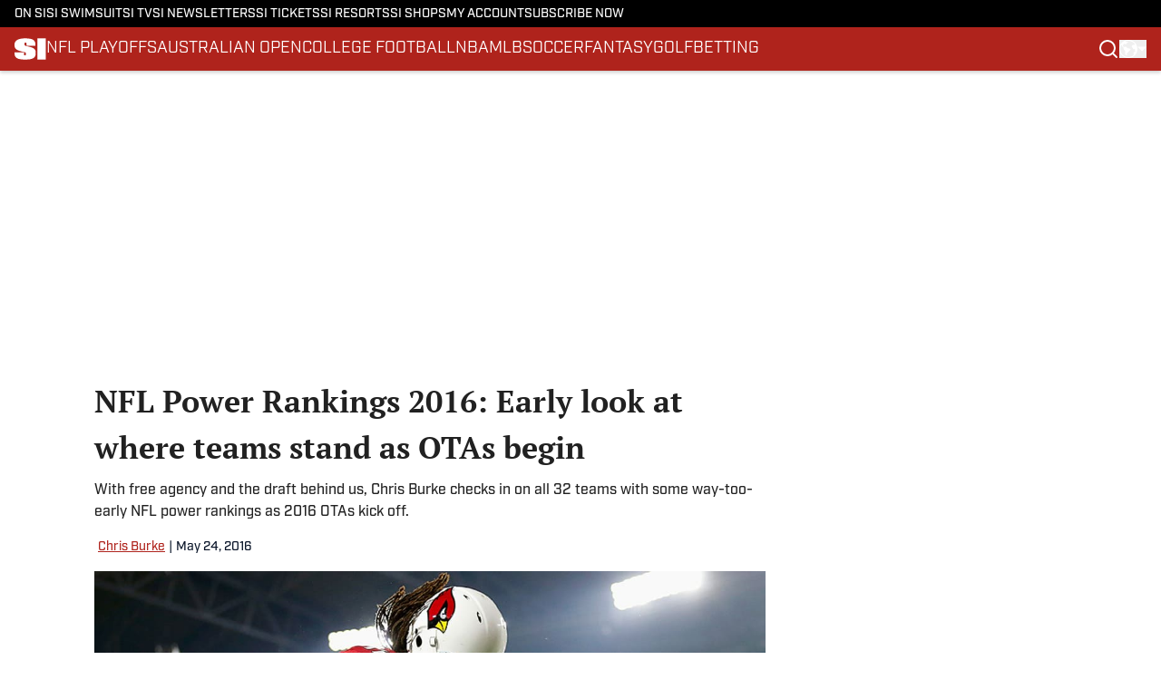

--- FILE ---
content_type: text/html
request_url: https://www.si.com/nfl/2016/05/24/nfl-offseason-power-rankings-teams-analysis
body_size: 88965
content:
<!DOCTYPE html><html lang="en-US" q:render="ssr" q:route="html/" q:container="paused" q:version="1.15.0" q:base="https://assets.minutemediacdn.com/vl-prod/build/" q:locale="" q:manifest-hash="vyybvu" q:instance="xnxjnsf075"><!--qv q:id=0 q:key=tntn:Qb_0--><!--qv q:id=1 q:key=uXAr:vp_3--><!--qv q:s q:sref=1 q:key=--><head q:head><!--qv q:id=2 q:key=0YpJ:vp_0--><!--qv q:key=nO_0--><meta charset="utf-8" q:head><link href="https://fonts.googleapis.com" rel="preconnect" crossOrigin="" q:key="https://fonts.googleapis.com" q:head><link href="https://fonts.gstatic.com" rel="preconnect" crossOrigin="" q:key="https://fonts.gstatic.com" q:head><link href="https://fonts.googleapis.com/css2?family=Inter:wght@400;700;800&amp;family=Roboto:wght@100;200;300;400;500;600;700;800;900&amp;display=swap" rel="stylesheet" q:key="google-fonts" q:head><title q:head>NFL Power Rankings 2016: Early look at where teams stand as OTAs begin</title><meta name="viewport" content="width=device-width, initial-scale=1.0" q:head><meta name="description" content="With free agency and the draft behind us, Chris Burke checks in on all 32 teams with some way-too-early NFL power rankings as 2016 OTAs kick off." q:head><meta property="fb:app_id" content="531030426978426" q:head><meta property="fb:pages" content="14553116366" q:head><meta property="og:site_name" content="SI" q:head><meta property="og:url" content="https://www.si.com/nfl/2016/05/24/nfl-offseason-power-rankings-teams-analysis" q:head><meta property="og:image:width" content="1440" q:head><meta property="og:image:height" content="810" q:head><meta name="twitter:url" content="https://www.si.com/nfl/2016/05/24/nfl-offseason-power-rankings-teams-analysis" q:head><meta name="twitter:card" content="summary_large_image" q:head><meta name="twitter:image:width" content="1440" q:head><meta name="twitter:image:height" content="810" q:head><meta name="twitter:site" content="@SInow" q:head><meta name="robots" content="max-image-preview:large" q:head><meta name="theme-color" content="#000000" q:head><meta property="og:type" content="article" q:head><meta property="og:title" content="NFL Power Rankings 2016: Early look at where teams stand as OTAs begin" q:head><meta property="og:image" content="https://www.si.com/.image/c_fill,w_1440,ar_1440:810,f_auto,q_auto,g_auto/MTY4MTcyOTc2MjgxODg4MTI4/nfl-2016-early-power-rankings-teams-analysis-breakdownjpg.jpg" q:head><meta property="og:description" content="With free agency and the draft behind us, Chris Burke checks in on all 32 teams with some way-too-early NFL power rankings as 2016 OTAs kick off." q:head><meta property="article:published_time" content="2016-05-24T21:37:20Z" q:head><meta property="article:modified_time" content="2016-05-24T21:37:20Z" q:head><meta property="article:section" content="NFL" q:head><meta property="article:tag" content="nfl-rankings" q:head><meta property="article:tag" content="nfl" q:head><meta property="article:tag" content="nfl-offseason" q:head><meta property="article:tag" content="nfl-predictions" q:head><meta property="article:tag" content="arizona-cardinals" q:head><meta property="article:tag" content="2016-carolina-panthers" q:head><meta property="article:tag" content="power-rankings" q:head><meta name="twitter:image" content="https://www.si.com/.image/c_fill,w_1440,ar_1440:810,f_auto,q_auto,g_auto/MTY4MTcyOTc2MjgxODg4MTI4/nfl-2016-early-power-rankings-teams-analysis-breakdownjpg.jpg" q:head><meta name="twitter:title" content="NFL Power Rankings 2016: Early look at where teams stand as OTAs begin" q:head><meta name="twitter:description" content="With free agency and the draft behind us, Chris Burke checks in on all 32 teams with some way-too-early NFL power rankings as 2016 OTAs kick off." q:head><link rel="preload" href="https://use.typekit.net/pvh6tvg.css" as="font" type="font/woff2" crossorigin key="https://use.typekit.net/pvh6tvg.css" q:key="https://use.typekit.net/pvh6tvg.css" q:head><link rel="preload" href="https://fonts.gstatic.com/s/ptserif/v19/EJRVQgYoZZY2vCFuvAFWzr8.woff2" as="font" type="font/woff2" crossorigin key="https://fonts.gstatic.com/s/ptserif/v19/EJRVQgYoZZY2vCFuvAFWzr8.woff2" q:key="https://fonts.gstatic.com/s/ptserif/v19/EJRVQgYoZZY2vCFuvAFWzr8.woff2" q:head><link rel="preload" href="https://fonts.gstatic.com/s/ptserif/v19/EJRSQgYoZZY2vCFuvAnt66qSVys.woff2" as="font" type="font/woff2" crossorigin key="https://fonts.gstatic.com/s/ptserif/v19/EJRSQgYoZZY2vCFuvAnt66qSVys.woff2" q:key="https://fonts.gstatic.com/s/ptserif/v19/EJRSQgYoZZY2vCFuvAnt66qSVys.woff2" q:head><link rel="icon" href="https://images2.minutemediacdn.com/image/upload/v1713365891/shape/cover/sport/SI-f87ae31620c381274a85426b5c4f1341.ico" q:head><link rel="canonical" href="https://www.si.com/nfl/2016/05/24/nfl-offseason-power-rankings-teams-analysis" q:head><link rel="preconnect" href="https://images2.minutemediacdn.com" crossorigin="anonymous" q:head><link rel="dns-prefetch" href="https://images2.minutemediacdn.com" q:head><style type="text/css" q:head>/*
 * The Typekit service used to deliver this font or fonts for use on websites
 * is provided by Adobe and is subject to these Terms of Use
 * http://www.adobe.com/products/eulas/tou_typekit. For font license
 * information, see the list below.
 *
 * industry:
 *   - http://typekit.com/eulas/000000000000000077519a49
 *   - http://typekit.com/eulas/000000000000000077519a43
 *   - http://typekit.com/eulas/000000000000000077519a42
 *   - http://typekit.com/eulas/000000000000000077519a3f
 *   - http://typekit.com/eulas/000000000000000077519a3d
 * mencken-std:
 *   - http://typekit.com/eulas/00000000000000007735b7ec
 *   - http://typekit.com/eulas/00000000000000007735b7f0
 *   - http://typekit.com/eulas/00000000000000007735b7fa
 *   - http://typekit.com/eulas/00000000000000007735b7f3
 * mencken-std-head:
 *   - http://typekit.com/eulas/00000000000000007735b7f2
 *   - http://typekit.com/eulas/00000000000000007735b7f5
 *   - http://typekit.com/eulas/00000000000000007735b7f7
 *   - http://typekit.com/eulas/00000000000000007735b7fc
 * mencken-std-head-compress:
 *   - http://typekit.com/eulas/00000000000000007735b7fe
 *   - http://typekit.com/eulas/00000000000000007735b7f4
 * mencken-std-head-narrow:
 *   - http://typekit.com/eulas/00000000000000007735b7ed
 *   - http://typekit.com/eulas/00000000000000007735b7ef
 * mencken-std-narrow:
 *   - http://typekit.com/eulas/00000000000000007735b804
 *   - http://typekit.com/eulas/00000000000000007735b802
 * mencken-std-text:
 *   - http://typekit.com/eulas/00000000000000007735b7fb
 *   - http://typekit.com/eulas/00000000000000007735b805
 *   - http://typekit.com/eulas/00000000000000007735b801
 *   - http://typekit.com/eulas/00000000000000007735b803
 *
 * © 2009-2026 Adobe Systems Incorporated. All Rights Reserved.
 */
/*{"last_published":"2024-05-09 11:44:48 UTC"}*/

@import url("https://p.typekit.net/p.css?s=1&k=pvh6tvg&ht=tk&f=25308.25310.25312.25314.25318.41037.41039.41040.41041.41043.41044.41045.41046.41047.41048.41052.41053.41056.41057.41058.41059.41062.41063&a=147326445&app=typekit&e=css");

@font-face {
font-family:"industry";
src:url("https://use.typekit.net/af/bc66e1/000000000000000077519a49/30/l?primer=f592e0a4b9356877842506ce344308576437e4f677d7c9b78ca2162e6cad991a&fvd=n8&v=3") format("woff2"),url("https://use.typekit.net/af/bc66e1/000000000000000077519a49/30/d?primer=f592e0a4b9356877842506ce344308576437e4f677d7c9b78ca2162e6cad991a&fvd=n8&v=3") format("woff"),url("https://use.typekit.net/af/bc66e1/000000000000000077519a49/30/a?primer=f592e0a4b9356877842506ce344308576437e4f677d7c9b78ca2162e6cad991a&fvd=n8&v=3") format("opentype");
font-display:auto;font-style:normal;font-weight:800;font-stretch:normal;
}

@font-face {
font-family:"industry";
src:url("https://use.typekit.net/af/99114e/000000000000000077519a43/30/l?primer=f592e0a4b9356877842506ce344308576437e4f677d7c9b78ca2162e6cad991a&fvd=n7&v=3") format("woff2"),url("https://use.typekit.net/af/99114e/000000000000000077519a43/30/d?primer=f592e0a4b9356877842506ce344308576437e4f677d7c9b78ca2162e6cad991a&fvd=n7&v=3") format("woff"),url("https://use.typekit.net/af/99114e/000000000000000077519a43/30/a?primer=f592e0a4b9356877842506ce344308576437e4f677d7c9b78ca2162e6cad991a&fvd=n7&v=3") format("opentype");
font-display:auto;font-style:normal;font-weight:700;font-stretch:normal;
}

@font-face {
font-family:"industry";
src:url("https://use.typekit.net/af/7e0d3b/000000000000000077519a42/30/l?primer=f592e0a4b9356877842506ce344308576437e4f677d7c9b78ca2162e6cad991a&fvd=n4&v=3") format("woff2"),url("https://use.typekit.net/af/7e0d3b/000000000000000077519a42/30/d?primer=f592e0a4b9356877842506ce344308576437e4f677d7c9b78ca2162e6cad991a&fvd=n4&v=3") format("woff"),url("https://use.typekit.net/af/7e0d3b/000000000000000077519a42/30/a?primer=f592e0a4b9356877842506ce344308576437e4f677d7c9b78ca2162e6cad991a&fvd=n4&v=3") format("opentype");
font-display:auto;font-style:normal;font-weight:400;font-stretch:normal;
}

@font-face {
font-family:"industry";
src:url("https://use.typekit.net/af/e15078/000000000000000077519a3f/30/l?primer=f592e0a4b9356877842506ce344308576437e4f677d7c9b78ca2162e6cad991a&fvd=n6&v=3") format("woff2"),url("https://use.typekit.net/af/e15078/000000000000000077519a3f/30/d?primer=f592e0a4b9356877842506ce344308576437e4f677d7c9b78ca2162e6cad991a&fvd=n6&v=3") format("woff"),url("https://use.typekit.net/af/e15078/000000000000000077519a3f/30/a?primer=f592e0a4b9356877842506ce344308576437e4f677d7c9b78ca2162e6cad991a&fvd=n6&v=3") format("opentype");
font-display:auto;font-style:normal;font-weight:600;font-stretch:normal;
}

@font-face {
font-family:"industry";
src:url("https://use.typekit.net/af/7c1fb9/000000000000000077519a3d/30/l?primer=f592e0a4b9356877842506ce344308576437e4f677d7c9b78ca2162e6cad991a&fvd=n5&v=3") format("woff2"),url("https://use.typekit.net/af/7c1fb9/000000000000000077519a3d/30/d?primer=f592e0a4b9356877842506ce344308576437e4f677d7c9b78ca2162e6cad991a&fvd=n5&v=3") format("woff"),url("https://use.typekit.net/af/7c1fb9/000000000000000077519a3d/30/a?primer=f592e0a4b9356877842506ce344308576437e4f677d7c9b78ca2162e6cad991a&fvd=n5&v=3") format("opentype");
font-display:auto;font-style:normal;font-weight:500;font-stretch:normal;
}

@font-face {
font-family:"mencken-std";
src:url("https://use.typekit.net/af/d5f38e/00000000000000007735b7ec/30/l?primer=f592e0a4b9356877842506ce344308576437e4f677d7c9b78ca2162e6cad991a&fvd=n4&v=3") format("woff2"),url("https://use.typekit.net/af/d5f38e/00000000000000007735b7ec/30/d?primer=f592e0a4b9356877842506ce344308576437e4f677d7c9b78ca2162e6cad991a&fvd=n4&v=3") format("woff"),url("https://use.typekit.net/af/d5f38e/00000000000000007735b7ec/30/a?primer=f592e0a4b9356877842506ce344308576437e4f677d7c9b78ca2162e6cad991a&fvd=n4&v=3") format("opentype");
font-display:auto;font-style:normal;font-weight:400;font-stretch:normal;
}

@font-face {
font-family:"mencken-std";
src:url("https://use.typekit.net/af/8ed1de/00000000000000007735b7f0/30/l?subset_id=2&fvd=i4&v=3") format("woff2"),url("https://use.typekit.net/af/8ed1de/00000000000000007735b7f0/30/d?subset_id=2&fvd=i4&v=3") format("woff"),url("https://use.typekit.net/af/8ed1de/00000000000000007735b7f0/30/a?subset_id=2&fvd=i4&v=3") format("opentype");
font-display:auto;font-style:italic;font-weight:400;font-stretch:normal;
}

@font-face {
font-family:"mencken-std";
src:url("https://use.typekit.net/af/d7ff50/00000000000000007735b7fa/30/l?subset_id=2&fvd=i7&v=3") format("woff2"),url("https://use.typekit.net/af/d7ff50/00000000000000007735b7fa/30/d?subset_id=2&fvd=i7&v=3") format("woff"),url("https://use.typekit.net/af/d7ff50/00000000000000007735b7fa/30/a?subset_id=2&fvd=i7&v=3") format("opentype");
font-display:auto;font-style:italic;font-weight:700;font-stretch:normal;
}

@font-face {
font-family:"mencken-std";
src:url("https://use.typekit.net/af/2f7f90/00000000000000007735b7f3/30/l?primer=f592e0a4b9356877842506ce344308576437e4f677d7c9b78ca2162e6cad991a&fvd=n7&v=3") format("woff2"),url("https://use.typekit.net/af/2f7f90/00000000000000007735b7f3/30/d?primer=f592e0a4b9356877842506ce344308576437e4f677d7c9b78ca2162e6cad991a&fvd=n7&v=3") format("woff"),url("https://use.typekit.net/af/2f7f90/00000000000000007735b7f3/30/a?primer=f592e0a4b9356877842506ce344308576437e4f677d7c9b78ca2162e6cad991a&fvd=n7&v=3") format("opentype");
font-display:auto;font-style:normal;font-weight:700;font-stretch:normal;
}

@font-face {
font-family:"mencken-std-head";
src:url("https://use.typekit.net/af/5e6e66/00000000000000007735b7f2/30/l?primer=7cdcb44be4a7db8877ffa5c0007b8dd865b3bbc383831fe2ea177f62257a9191&fvd=i4&v=3") format("woff2"),url("https://use.typekit.net/af/5e6e66/00000000000000007735b7f2/30/d?primer=7cdcb44be4a7db8877ffa5c0007b8dd865b3bbc383831fe2ea177f62257a9191&fvd=i4&v=3") format("woff"),url("https://use.typekit.net/af/5e6e66/00000000000000007735b7f2/30/a?primer=7cdcb44be4a7db8877ffa5c0007b8dd865b3bbc383831fe2ea177f62257a9191&fvd=i4&v=3") format("opentype");
font-display:auto;font-style:italic;font-weight:400;font-stretch:normal;
}

@font-face {
font-family:"mencken-std-head";
src:url("https://use.typekit.net/af/d20c8b/00000000000000007735b7f5/30/l?primer=7cdcb44be4a7db8877ffa5c0007b8dd865b3bbc383831fe2ea177f62257a9191&fvd=n4&v=3") format("woff2"),url("https://use.typekit.net/af/d20c8b/00000000000000007735b7f5/30/d?primer=7cdcb44be4a7db8877ffa5c0007b8dd865b3bbc383831fe2ea177f62257a9191&fvd=n4&v=3") format("woff"),url("https://use.typekit.net/af/d20c8b/00000000000000007735b7f5/30/a?primer=7cdcb44be4a7db8877ffa5c0007b8dd865b3bbc383831fe2ea177f62257a9191&fvd=n4&v=3") format("opentype");
font-display:auto;font-style:normal;font-weight:400;font-stretch:normal;
}

@font-face {
font-family:"mencken-std-head";
src:url("https://use.typekit.net/af/42eeed/00000000000000007735b7f7/30/l?primer=7cdcb44be4a7db8877ffa5c0007b8dd865b3bbc383831fe2ea177f62257a9191&fvd=n7&v=3") format("woff2"),url("https://use.typekit.net/af/42eeed/00000000000000007735b7f7/30/d?primer=7cdcb44be4a7db8877ffa5c0007b8dd865b3bbc383831fe2ea177f62257a9191&fvd=n7&v=3") format("woff"),url("https://use.typekit.net/af/42eeed/00000000000000007735b7f7/30/a?primer=7cdcb44be4a7db8877ffa5c0007b8dd865b3bbc383831fe2ea177f62257a9191&fvd=n7&v=3") format("opentype");
font-display:auto;font-style:normal;font-weight:700;font-stretch:normal;
}

@font-face {
font-family:"mencken-std-head";
src:url("https://use.typekit.net/af/656ad8/00000000000000007735b7fc/30/l?primer=7cdcb44be4a7db8877ffa5c0007b8dd865b3bbc383831fe2ea177f62257a9191&fvd=i7&v=3") format("woff2"),url("https://use.typekit.net/af/656ad8/00000000000000007735b7fc/30/d?primer=7cdcb44be4a7db8877ffa5c0007b8dd865b3bbc383831fe2ea177f62257a9191&fvd=i7&v=3") format("woff"),url("https://use.typekit.net/af/656ad8/00000000000000007735b7fc/30/a?primer=7cdcb44be4a7db8877ffa5c0007b8dd865b3bbc383831fe2ea177f62257a9191&fvd=i7&v=3") format("opentype");
font-display:auto;font-style:italic;font-weight:700;font-stretch:normal;
}

@font-face {
font-family:"mencken-std-head-compress";
src:url("https://use.typekit.net/af/7af2ec/00000000000000007735b7fe/30/l?primer=f592e0a4b9356877842506ce344308576437e4f677d7c9b78ca2162e6cad991a&fvd=n4&v=3") format("woff2"),url("https://use.typekit.net/af/7af2ec/00000000000000007735b7fe/30/d?primer=f592e0a4b9356877842506ce344308576437e4f677d7c9b78ca2162e6cad991a&fvd=n4&v=3") format("woff"),url("https://use.typekit.net/af/7af2ec/00000000000000007735b7fe/30/a?primer=f592e0a4b9356877842506ce344308576437e4f677d7c9b78ca2162e6cad991a&fvd=n4&v=3") format("opentype");
font-display:auto;font-style:normal;font-weight:400;font-stretch:normal;
}

@font-face {
font-family:"mencken-std-head-compress";
src:url("https://use.typekit.net/af/a6e176/00000000000000007735b7f4/30/l?primer=f592e0a4b9356877842506ce344308576437e4f677d7c9b78ca2162e6cad991a&fvd=n7&v=3") format("woff2"),url("https://use.typekit.net/af/a6e176/00000000000000007735b7f4/30/d?primer=f592e0a4b9356877842506ce344308576437e4f677d7c9b78ca2162e6cad991a&fvd=n7&v=3") format("woff"),url("https://use.typekit.net/af/a6e176/00000000000000007735b7f4/30/a?primer=f592e0a4b9356877842506ce344308576437e4f677d7c9b78ca2162e6cad991a&fvd=n7&v=3") format("opentype");
font-display:auto;font-style:normal;font-weight:700;font-stretch:normal;
}

@font-face {
font-family:"mencken-std-head-narrow";
src:url("https://use.typekit.net/af/abc024/00000000000000007735b7ed/30/l?primer=7cdcb44be4a7db8877ffa5c0007b8dd865b3bbc383831fe2ea177f62257a9191&fvd=n7&v=3") format("woff2"),url("https://use.typekit.net/af/abc024/00000000000000007735b7ed/30/d?primer=7cdcb44be4a7db8877ffa5c0007b8dd865b3bbc383831fe2ea177f62257a9191&fvd=n7&v=3") format("woff"),url("https://use.typekit.net/af/abc024/00000000000000007735b7ed/30/a?primer=7cdcb44be4a7db8877ffa5c0007b8dd865b3bbc383831fe2ea177f62257a9191&fvd=n7&v=3") format("opentype");
font-display:auto;font-style:normal;font-weight:700;font-stretch:normal;
}

@font-face {
font-family:"mencken-std-head-narrow";
src:url("https://use.typekit.net/af/084292/00000000000000007735b7ef/30/l?primer=7cdcb44be4a7db8877ffa5c0007b8dd865b3bbc383831fe2ea177f62257a9191&fvd=n4&v=3") format("woff2"),url("https://use.typekit.net/af/084292/00000000000000007735b7ef/30/d?primer=7cdcb44be4a7db8877ffa5c0007b8dd865b3bbc383831fe2ea177f62257a9191&fvd=n4&v=3") format("woff"),url("https://use.typekit.net/af/084292/00000000000000007735b7ef/30/a?primer=7cdcb44be4a7db8877ffa5c0007b8dd865b3bbc383831fe2ea177f62257a9191&fvd=n4&v=3") format("opentype");
font-display:auto;font-style:normal;font-weight:400;font-stretch:normal;
}

@font-face {
font-family:"mencken-std-narrow";
src:url("https://use.typekit.net/af/f83182/00000000000000007735b804/30/l?primer=7cdcb44be4a7db8877ffa5c0007b8dd865b3bbc383831fe2ea177f62257a9191&fvd=n4&v=3") format("woff2"),url("https://use.typekit.net/af/f83182/00000000000000007735b804/30/d?primer=7cdcb44be4a7db8877ffa5c0007b8dd865b3bbc383831fe2ea177f62257a9191&fvd=n4&v=3") format("woff"),url("https://use.typekit.net/af/f83182/00000000000000007735b804/30/a?primer=7cdcb44be4a7db8877ffa5c0007b8dd865b3bbc383831fe2ea177f62257a9191&fvd=n4&v=3") format("opentype");
font-display:auto;font-style:normal;font-weight:400;font-stretch:normal;
}

@font-face {
font-family:"mencken-std-narrow";
src:url("https://use.typekit.net/af/55b9f9/00000000000000007735b802/30/l?primer=7cdcb44be4a7db8877ffa5c0007b8dd865b3bbc383831fe2ea177f62257a9191&fvd=n7&v=3") format("woff2"),url("https://use.typekit.net/af/55b9f9/00000000000000007735b802/30/d?primer=7cdcb44be4a7db8877ffa5c0007b8dd865b3bbc383831fe2ea177f62257a9191&fvd=n7&v=3") format("woff"),url("https://use.typekit.net/af/55b9f9/00000000000000007735b802/30/a?primer=7cdcb44be4a7db8877ffa5c0007b8dd865b3bbc383831fe2ea177f62257a9191&fvd=n7&v=3") format("opentype");
font-display:auto;font-style:normal;font-weight:700;font-stretch:normal;
}

@font-face {
font-family:"mencken-std-text";
src:url("https://use.typekit.net/af/6f6c99/00000000000000007735b7fb/30/l?primer=f592e0a4b9356877842506ce344308576437e4f677d7c9b78ca2162e6cad991a&fvd=i7&v=3") format("woff2"),url("https://use.typekit.net/af/6f6c99/00000000000000007735b7fb/30/d?primer=f592e0a4b9356877842506ce344308576437e4f677d7c9b78ca2162e6cad991a&fvd=i7&v=3") format("woff"),url("https://use.typekit.net/af/6f6c99/00000000000000007735b7fb/30/a?primer=f592e0a4b9356877842506ce344308576437e4f677d7c9b78ca2162e6cad991a&fvd=i7&v=3") format("opentype");
font-display:auto;font-style:italic;font-weight:700;font-stretch:normal;
}

@font-face {
font-family:"mencken-std-text";
src:url("https://use.typekit.net/af/ad03c1/00000000000000007735b805/30/l?primer=f592e0a4b9356877842506ce344308576437e4f677d7c9b78ca2162e6cad991a&fvd=i4&v=3") format("woff2"),url("https://use.typekit.net/af/ad03c1/00000000000000007735b805/30/d?primer=f592e0a4b9356877842506ce344308576437e4f677d7c9b78ca2162e6cad991a&fvd=i4&v=3") format("woff"),url("https://use.typekit.net/af/ad03c1/00000000000000007735b805/30/a?primer=f592e0a4b9356877842506ce344308576437e4f677d7c9b78ca2162e6cad991a&fvd=i4&v=3") format("opentype");
font-display:auto;font-style:italic;font-weight:400;font-stretch:normal;
}

@font-face {
font-family:"mencken-std-text";
src:url("https://use.typekit.net/af/2bfbdc/00000000000000007735b801/30/l?primer=f592e0a4b9356877842506ce344308576437e4f677d7c9b78ca2162e6cad991a&fvd=n7&v=3") format("woff2"),url("https://use.typekit.net/af/2bfbdc/00000000000000007735b801/30/d?primer=f592e0a4b9356877842506ce344308576437e4f677d7c9b78ca2162e6cad991a&fvd=n7&v=3") format("woff"),url("https://use.typekit.net/af/2bfbdc/00000000000000007735b801/30/a?primer=f592e0a4b9356877842506ce344308576437e4f677d7c9b78ca2162e6cad991a&fvd=n7&v=3") format("opentype");
font-display:auto;font-style:normal;font-weight:700;font-stretch:normal;
}

@font-face {
font-family:"mencken-std-text";
src:url("https://use.typekit.net/af/94fbf5/00000000000000007735b803/30/l?primer=f592e0a4b9356877842506ce344308576437e4f677d7c9b78ca2162e6cad991a&fvd=n4&v=3") format("woff2"),url("https://use.typekit.net/af/94fbf5/00000000000000007735b803/30/d?primer=f592e0a4b9356877842506ce344308576437e4f677d7c9b78ca2162e6cad991a&fvd=n4&v=3") format("woff"),url("https://use.typekit.net/af/94fbf5/00000000000000007735b803/30/a?primer=f592e0a4b9356877842506ce344308576437e4f677d7c9b78ca2162e6cad991a&fvd=n4&v=3") format("opentype");
font-display:auto;font-style:normal;font-weight:400;font-stretch:normal;
}

.tk-industry { font-family: "industry",sans-serif; }
.tk-mencken-std { font-family: "mencken-std",sans-serif; }
.tk-mencken-std-head { font-family: "mencken-std-head",sans-serif; }
.tk-mencken-std-head-compress { font-family: "mencken-std-head-compress",sans-serif; }
.tk-mencken-std-head-narrow { font-family: "mencken-std-head-narrow",sans-serif; }
.tk-mencken-std-narrow { font-family: "mencken-std-narrow",sans-serif; }
.tk-mencken-std-text { font-family: "mencken-std-text",sans-serif; }
@font-face {font-family: 'PT Serif';
  font-style: normal;
  font-weight: 400;
  font-display: swap;
  src: url(https://fonts.gstatic.com/s/ptserif/v19/EJRVQgYoZZY2vCFuvAFWzr8.woff2) format('woff2');
  unicode-range: U+0000-00FF, U+0131, U+0152-0153, U+02BB-02BC, U+02C6, U+02DA, U+02DC, U+0304, U+0308, U+0329, U+2000-206F, U+20AC, U+2122, U+2191, U+2193, U+2212, U+2215, U+FEFF, U+FFFD;}@font-face {font-family: 'PT Serif';
  font-style: normal;
  font-weight: 700;
  font-display: swap;
  src: url(https://fonts.gstatic.com/s/ptserif/v19/EJRSQgYoZZY2vCFuvAnt66qSVys.woff2) format('woff2');
  unicode-range: U+0000-00FF, U+0131, U+0152-0153, U+02BB-02BC, U+02C6, U+02DA, U+02DC, U+0304, U+0308, U+0329, U+2000-206F, U+20AC, U+2122, U+2191, U+2193, U+2212, U+2215, U+FEFF, U+FFFD;}</style><style q:head>:root {--color-black:#000000;--color-blue:#0066CC;--color-darkGrey:#212121;--color-grey:#8B8B8B;--color-lightGrey:#F9F9FB;--color-primary:#af231c;--color-secondary:#0A1529;--color-white:#FFFFFF;--font-family-big:industry;--font-weight-big:500;--font-size-big-lg:16px;--font-size-big-md:16px;--font-size-big-sm:16px;--font-family-bigger:PT Serif;--font-weight-bigger:700;--font-size-bigger-lg:16px;--font-size-bigger-md:16px;--font-size-bigger-sm:16px;--font-family-gigantic:PT Serif;--font-weight-gigantic:700;--font-size-gigantic-lg:34px;--font-size-gigantic-md:32px;--font-size-gigantic-sm:28px;--font-family-huge:industry;--font-weight-huge:800;--font-size-huge-lg:28px;--font-size-huge-md:26px;--font-size-huge-sm:26px;--font-family-large:industry;--font-weight-large:800;--font-size-large-lg:18px;--font-size-large-md:18px;--font-size-large-sm:18px;--font-family-normal:PT Serif;--font-weight-normal:400;--font-size-normal-lg:16px;--font-size-normal-md:16px;--font-size-normal-sm:16px;--font-family-tiny:industry;--font-weight-tiny:500;--font-size-tiny-lg:14px;--font-size-tiny-md:14px;--font-size-tiny-sm:14px;}</style><script async type="text/javascript" id="clientApiData" q:key="clientApiData" q:head>window.clientApiData = {"pageData":{"tags":["registration-wall"],"distributionChannels":["author|chris-burke","news-sitemap","nfl","teams"],"language":"en","experiments":[],"pageType":"PostPage","articleId":"01j8hn56dgh3","property":"si","contentTags":["nfl-rankings","nfl","nfl-offseason","nfl-predictions","arizona-cardinals","2016-carolina-panthers","power-rankings"],"isMobileViewer":false,"topic":"","vertical":"","siteName":"SI","resourceID":"01j8hn56dgh3","autoTags":[]},"paletteData":{"colors":{"black":"#000000","blue":"#0066CC","darkGrey":"#212121","grey":"#8B8B8B","lightGrey":"#F9F9FB","primary":"#af231c","secondary":"#0A1529","white":"#FFFFFF"},"fonts":[{"family":"industry","stylesheetUrl":"https://use.typekit.net/pvh6tvg.css","type":"stylesheetUrl","weights":["600","500","700","400","800"]},{"family":"PT Serif","stylesheetUrl":"https://fonts.googleapis.com/css?family=PT Serif:300,400,500,600,700&display=swap","type":"stylesheetUrl","weights":["400","700"]}],"typography":{"big":{"fontFamily":"industry","fontWeight":500,"screenSizes":{"large":16,"medium":16,"small":16}},"bigger":{"fontFamily":"PT Serif","fontWeight":700,"screenSizes":{"large":16,"medium":16,"small":16}},"gigantic":{"fontFamily":"PT Serif","fontWeight":700,"screenSizes":{"large":34,"medium":32,"small":28}},"huge":{"fontFamily":"industry","fontWeight":800,"screenSizes":{"large":28,"medium":26,"small":26}},"large":{"fontFamily":"industry","fontWeight":800,"screenSizes":{"large":18,"medium":18,"small":18}},"normal":{"fontFamily":"PT Serif","fontWeight":400,"screenSizes":{"large":16,"medium":16,"small":16}},"tiny":{"fontFamily":"industry","fontWeight":500,"screenSizes":{"large":14,"medium":14,"small":14}}}}};</script><script type="text/javascript" id="OneTrustAutoBlock" q:key="oneTrustAutoBlock" q:head></script><script type="text/javascript" src="https://cdn-ukwest.onetrust.com/scripttemplates/otSDKStub.js" id="OneTrustURL" data-domain-script="01948995-2b4d-78dc-a8c2-9a61ad90edd4" q:key="oneTrustStub" q:head></script><script type="text/javascript" src="https://cdn.cookielaw.org/opt-out/otCCPAiab.js" id="OneTrustIAB" ccpa-opt-out-ids="C0004" ccpa-opt-out-geo="ca" ccpa-opt-out-lspa="true" q:key="oneTrustIAB" q:head></script><script type="text/javascript" id="OneTrustInit" q:key="oneTrustInit" q:head>
      function OptanonWrapper() {
      const geoData = OneTrust.getGeolocationData?.();
      const isUS = (geoData?.country === "US");
      const groups = window.OnetrustActiveGroups || '';
      const consentGiven = groups.includes(',C0004,');

      const shouldLoadAutoBlockScript = !isUS || (isUS && !consentGiven);

      // Update Permutive consent based on current consent status
      function updatePermutiveConsent(hasConsent) {
        function attemptUpdate() {
          if (window.permutive && typeof window.permutive.consent === 'function') {
            if (hasConsent) {
              window.permutive.consent({ "opt_in": true, "token": "CONSENT_CAPTURED" });
            } else {
              window.permutive.consent({ "opt_in": false });
            }
            return true;
          }
          return false;
        }

        // Try immediately
        if (!attemptUpdate()) {
          // If Permutive isn't ready, retry after a short delay
          setTimeout(function() {
            attemptUpdate();
          }, 200);
        }
      }

      // Set initial Permutive consent status
      updatePermutiveConsent(consentGiven);

      // Set up consent change handler to update Permutive when consent changes
      OneTrust.OnConsentChanged(function(eventData) {
        // Use a small delay to ensure OnetrustActiveGroups is updated
        // OneTrust may fire the callback before updating the groups
        setTimeout(function() {
          // Update consent status from event data
          const updatedGroups = window.OnetrustActiveGroups || '';
          const updatedConsentGiven = updatedGroups.includes(',C0004,');
          updatePermutiveConsent(updatedConsentGiven);

          // Handle auto-block script loading and page reload for US users
          // If user is in US and opts out (no longer has consent), load auto-block
          if (isUS && !updatedConsentGiven) {
            loadAutoBlockScript();
            location.reload();
          }
        }, 150);
      });

      if (shouldLoadAutoBlockScript) {
        loadAutoBlockScript();
      }

      function loadAutoBlockScript() {
        const autoBlockScript = document.getElementById('OneTrustAutoBlock');
        if (autoBlockScript && !autoBlockScript.src) {
          autoBlockScript.src = 'https://cdn-ukwest.onetrust.com/consent/01948995-2b4d-78dc-a8c2-9a61ad90edd4/OtAutoBlock.js';
        }
      }
    }
  </script><script type="text/javascript" id="retention-initial" q:key="retention-initial" q:head>
  !function(){var geq=window.geq=window.geq||[];if(geq.initialize) return;if (geq.invoked){if (window.console && console.error) 
  {console.error("GE snippet included twice.");}return;}
  geq.invoked = true;
  geq.methods = ["page", "suppress", "track", "doNotTrack", "trackOrder", "identify", "addToCart", "callBack", "event"];
  geq.factory = function(method){return function(){var args = Array.prototype.slice.call(arguments);
  args.unshift(method);geq.push(args);return geq;};};
  for (var i = 0; i < geq.methods.length; i++) {var key = geq.methods[i];geq[key] = geq.factory(key);} 
  geq.load = function(key){var script = document.createElement("script");
  script.type = "text/javascript";script.async = true;
  if (location.href.includes("vge=true")) {script.src = "https://s3-us-west-2.amazonaws.com/jsstore/a/" + key + "/ge.js?v=" + Math.random();} 
  else {script.src = "https://s3-us-west-2.amazonaws.com/jsstore/a/" + key + "/ge.js";} var first = document.getElementsByTagName("script")[0];
  first.parentNode.insertBefore(script, first);};geq.SNIPPET_VERSION = "1.6.1";geq.load("350HNG3Z");}();

  setTimeout(function () {
    geq.page();
  }, 60000);

 (function () {
  let isAttached = false;
  let lastFire = 0;
  const FIRE_WINDOW_MS = 300; // adjust if needed
  let observer;

  function suppress() {
    if (typeof window?.geq?.suppress === 'function') {
      console.warn('Retention suppression fired on form submit');
      window?.geq?.suppress();
    }
  }

  function fireOnce() {
    const now = Date.now();
    if (now - lastFire < FIRE_WINDOW_MS) return; // debounce
    lastFire = now;
    suppress();
  }

  function attachListener() {
    if (isAttached) return;

    const form = Array.from(document.getElementsByTagName('form'))
      .find(f => f.querySelector('.bcForm'));

    if (!form) return;

    const submitButton = form.querySelector('input[type="submit"]');
    if (!submitButton) return;

    submitButton.addEventListener('click', fireOnce, { capture: true });
    submitButton.addEventListener('keydown', (e) => {
      if (e.key === 'Enter') fireOnce();
    }, { capture: true });

    isAttached = true;
    if (observer) {
      observer.disconnect(); // no need to keep watching if form is present
    }
  }

  window.addEventListener("DOMContentLoaded", () => {
    const observer = new MutationObserver(attachListener);
    observer.observe(document.body, { childList: true, subtree: true });

    attachListener();
  });
})();
</script><script async src="https://accounts.google.com/gsi/client" id="google-auth" q:key="google-auth" q:head></script><script async src="https://edge-auth.microsoft.com/js/ms_auth_client.min.js" id="microsoft-auth" q:key="microsoft-oauth" q:head></script><script type="text/javascript" id="mmBCPageData" q:key="mmBCPageData" q:head>
        window.mmBCPageData = {
          property: 'si',
          authors: ["chris-burke"],
          pageType: 'PostPage',
        };</script><script async type="text/javascript" id="update-hem-cookie" q:key="update-hem-cookie" q:head>
      (function () {
        function getCookie(name) {
          const value = '; ' + document.cookie;
          const parts = value.split('; ' + name + '=');
          if (parts.length === 2) {
            return parts.pop().split(";").shift();
          }
          return null;
        }

        function processUserId(userId) {
            if (!userId) return;
            document.cookie = 'mm_bc_user_sha' + '=' + userId + '; path=/; max-age=31536000; Secure; SameSite=Lax';
        }

        const existingValue = getCookie('mm_bc_user_sha');
        if (existingValue) {
          processUserId(existingValue);
          return;
        }

        if (window.dataLayer && Array.isArray(window.dataLayer)) {
          const found = window.dataLayer.find(e => e.bc_reg_user_id);
          if (found) {
            processUserId(found.bc_reg_user_id);
            return;
          }
        }

        // Intercept future pushes to dataLayer and capture bc_reg_user_id
        if (window.dataLayer) {
          const originalPush = window.dataLayer.push;
          window.dataLayer.push = function () {
            for (let arg of arguments) {
              if (arg.bc_reg_user_id) {
                processUserId(arg.bc_reg_user_id);
              }
            }
            return originalPush.apply(window.dataLayer, arguments);
          };
        }
    })();
  </script><script id="chartbeatData" type="text/javascript" q:key="chartbeatData" q:head>
    window._sf_async_config = {
      uid: 67224,
      domain: 'www.si.com',
      useCanonical: true,
      useCanonicalDomain: true,
      flickerControl: false,
      sections: 'NFL',
      authors: 'Chris Burke'
    };
  </script><script id="chartbeatHeadline" type="text/javascript" src="https://static.chartbeat.com/js/chartbeat_mab.js" async q:key="chartbeatHeadline" q:head></script><script src="https://ak.sail-horizon.com/spm/spm.v1.min.js" id="sailthru" async q:key="sailthru" q:head></script><script id="sailthruInit" type="text/javascript" q:key="sailthruInit" q:head>
    // Wait for Sailthru to be available on window before initializing
    (function checkSailthru(attempts = 0) {
      if (typeof window.Sailthru !== 'undefined') {
        Sailthru.init({ customerId: '855bffce2bac59b73c9fb6e3b423d78f' });
      } else if (attempts < 3) {
        // Check again after a short delay, limit to 3 attempts
        setTimeout(() => checkSailthru(attempts + 1), 100);
      }
    })();
  </script><script src="https://static.chartbeat.com/js/chartbeat.js" async type="text/javascript" class="optanon-category-C0002 optanon-category-SPD_BG" q:key="chartbeat" q:head></script><script src="https://static.chartbeat.com/js/subscriptions.js" async type="text/javascript" q:key="chartbeatSubscriptions" q:head></script><script id="chartbeatConversion" type="text/javascript" q:key="chartbeatConversion" q:head>
    class ChartbeatConversionEvents {
      constructor() {
        this.isAttached = false;
        this.observer = null;
        this.originalPushState = history.pushState;
        this.init();
      }

      // Form finders
      findRegForm() {
        // Return the iframe container since we can't access cross-origin iframe content
        const form = document.getElementById('voltax-auth-openpass');
        const iframe = form?.querySelector('iframe');
        return iframe || null;
      }

      findNewsletterForm() {
        return document.getElementsByClassName('bcForm')[0]?.querySelector('input[type="text"]') || null;
      }

      // Track event helper
      track(eventName) {
        if (typeof window.chartbeat === 'function') {
          chartbeat(eventName);
        }
      }

      // Creates a tracker with start/complete/cancel state management
      createTracker(prefix) {
        let hasShown = false;
        let hasStarted = false;
        let hasCompleted = false;
        let hasCanceled = false;
        
        return {
          shown: () => { hasShown = true; this.track(prefix + 'Shown'); },
          start: () => { hasStarted = true; this.track(prefix + 'Start'); },
          complete: () => { hasCompleted = true; if (hasStarted) this.track(prefix + 'Complete'); },
          cancel: () => { 
            if (hasShown && !hasCompleted && !hasCanceled) {
              hasCanceled = true;
              this.track(prefix + 'Cancel');
            }
          }
        };
      }

      // Registration Wall tracking
      setupRegistrationTracking(regForm) {
        const reg = this.createTracker('trackRegistration');
        reg.shown();
        
        // Start: any auth button click or openpass form
        regForm.querySelectorAll('.voltax-auth-button, .voltax-auth-google-button')
          .forEach(btn => btn.addEventListener('click', reg.start, { once: true }));

        // OpenPass iframe tracking
        const iframe = regForm.querySelector('#voltax-auth-openpass').querySelector('iframe');
        if (!iframe) {
          return;
        }
        
        let hasInteracted = false;
        // Only event that is triggered when the user is interacting with the iframe
        iframe.addEventListener('mouseenter', () => {
          hasInteracted = true;
          reg.start();
        }, { once: true });

        // Complete: when "voltax_auth_provider" is set in local storage
        // Cancel: when modal closes without completing (modal removed from DOM)
        const regObserver = new MutationObserver(() => {
          if (localStorage.getItem('voltax_auth_provider')) {
            reg.complete();
            regObserver.disconnect();
          } else if (!iframe.isConnected) {
            reg.cancel();
            regObserver.disconnect();
          }
        });
        regObserver.observe(document.body, { childList: true, subtree: true });
        
        // Cancel: leave page without completing (user navigates away)
        window.addEventListener('beforeunload', reg.cancel);
      }

      // Newsletter tracking
      setupNewsletterTracking(newsletterForm) {
        const nl = this.createTracker('trackNewsletterSignup');
        nl.shown();
        
        const emailInput = newsletterForm.querySelector('input[type="text"]');
        const submitBtn = newsletterForm.querySelector('.blueConicButton input[type="submit"]');
        
        // Start: focus email input
        if (emailInput) {
          emailInput.addEventListener('focus', nl.start, { once: true });
        }
        
        // Complete: form submit or button click
        newsletterForm.addEventListener('submit', nl.complete, { once: true });
        if (submitBtn) {
          submitBtn.addEventListener('click', nl.complete, { once: true });
        }
        
        // Cancel: leave page, URL change (finite scroll), or form is removed from DOM
        window.addEventListener('beforeunload', nl.cancel);
        window.addEventListener('popstate', nl.cancel);
        
        // Cancel: when modal closes without completing (form removed from DOM)
        const nlObserver = new MutationObserver(() => {
          if (!newsletterForm.isConnected) {
            nl.cancel();
            nlObserver.disconnect();
          }
        });
        nlObserver.observe(document.body, { childList: true, subtree: true });
        
        const originalPushState = this.originalPushState;
        history.pushState = function(...args) {
          nl.cancel();
          return originalPushState.apply(history, args);
        };
      }

      attachListener() {
        if (this.isAttached) return;
        
        const regForm = this.findRegForm();
        const newsletterForm = this.findNewsletterForm();
        
        if (typeof window.chartbeat !== 'function' || (!regForm && !newsletterForm)) return;

        if (regForm) this.setupRegistrationTracking(document.getElementById('voltax-sign-in'));
        if (newsletterForm) this.setupNewsletterTracking(document.getElementsByClassName('bcForm')[0]);

        this.isAttached = true;
        if (this.observer) this.observer.disconnect();
      }

      init() {
        this.observer = new MutationObserver(() => this.attachListener());
        this.observer.observe(document.body, { childList: true, subtree: true });
        this.attachListener();
      }
    }

    window.addEventListener("DOMContentLoaded", () => {
      new ChartbeatConversionEvents();
    });
  </script><script async type="text/javascript" id="cwv-tracker" q:key="cwv-tracker" q:head>
          (function () {
            const SAMPLE_PERCENTAGE = 25;
            if (Math.random() < SAMPLE_PERCENTAGE / 100) {
              const script = document.createElement("script");
              script.src =
                "https://assets.minutemediacdn.com/mm-cwv-tracker/prod/mm-cwv-tracker.js";
              script.async = true;
              document.head.appendChild(script);
            }
          })();
        </script><script async type="text/javascript" id="GTM" data-consent-category="C0001" q:key="GTM" q:head>(function(w,d,s,l,i){w[l]=w[l]||[];w[l].push({'gtm.start': new Date().getTime(),event:'gtm.js'});var f=d.getElementsByTagName(s)[0],j=d.createElement(s),dl=l!='dataLayer'?'&l='+l:'';j.async=true;j.src='https://www.googletagmanager.com/gtm.js?id='+i+dl;f.parentNode.insertBefore(j,f);})(window,document,'script','dataLayer','GTM-TCW5HW')</script><script async type="text/javascript" id="Adshield" data-consent-category="C0004" q:key="Adshield" q:head>const script1 = document.createElement('script');
script1.setAttribute("async", "");
script1.setAttribute("id", "WaKHdIdeRP");
script1.setAttribute("data-sdk", "l/1.1.31");
script1.setAttribute("data-cfasync", "false");
script1.setAttribute("nowprocket", "");
script1.setAttribute("src", "https://html-load.com/sdk.js");
script1.setAttribute("charset", "UTF-8");
script1.setAttribute("data", "nxznpufsoujubuzcso8so4sbiu4nuvs6u9sbkuwsocuju5sbu9cs1u9u9ujuwsouvuju5uku9kuwsouju9vujsrbccuwsou34srsbiu4nu3sououx");
script1.setAttribute("onload", "(async()=>{var e,t,r,o,a;try{e=e=>{try{confirm('There was a problem loading the page. Please click OK to learn more.')?m.href=t+'?url='+o(m.href)+'&error='+o(e)+'&domain='+r:m.reload()}catch(a){location.href=t+'?eventId=&error=Vml0YWwgQVBJIGJsb2NrZWQ%3D&domain='+r}},t='https://report.error-report.com/modal',r='html-load.com',o=btoa;const n=window,i=document,s=e=>new Promise((t=>{const r=.1*e,o=e+Math.floor(2*Math.random()*r)-r;setTimeout(t,o)})),l=n.addEventListener.bind(n),d=n.postMessage.bind(n),c='message',m=location,h=Math.random,w=clearInterval,g='setAttribute';a=async a=>{try{localStorage.setItem(m.host+'_fa_'+o('last_bfa_at'),Date.now().toString())}catch(f){}setInterval((()=>{i.body&&(i.body.remove(),i.body.innerHTML='')}),100);const n=await fetch('https://error-report.com/report?type=loader_light&url='+o(m.href)+'&error='+o(a)+'&request_id='+o(Math.random().toString().slice(2)),{method:'POST'}).then((e=>e.text())),s=new Promise((e=>{l('message',(t=>{'as_modal_loaded'===t.data&&e()}))}));let d=i.createElement('iframe');d.src=t+'?url='+o(m.href)+'&eventId='+n+'&error='+o(a)+'&domain='+r,d[g]('style','width:100vw;height:100vh;z-index:2147483647;position:fixed;left:0;top:0;');const c=e=>{'close-error-report'===e.data&&(d.remove(),removeEventListener('message',c))};l('message',c),i.documentElement.appendChild(d);const h=setInterval((()=>{if(!i.contains(d))return w(h);(()=>{const e=d.getBoundingClientRect();return'none'!==getComputedStyle(d).display&&0!==e.width&&0!==e.height})()||(w(h),e(a))}),1e3);await new Promise(((e,t)=>{s.then(e),setTimeout((()=>t(a)),3e3)}))};const f=()=>new Promise(((e,t)=>{let r=h().toString(),o=h().toString();l(c,(e=>e.data===r&&d(o,'*'))),l(c,(t=>t.data===o&&e())),d(r,'*')})),p=async()=>{try{let e=!1;const t=h().toString();if(l(c,(r=>{r.data===t+'_as_res'&&(e=!0)})),d(t+'_as_req','*'),await f(),await s(500),e)return!0}catch(e){}return!1},y=[100,500,1e3],u=o('_bfa_message'+location.hostname);for(let e=0;e<=y.length&&!await p();e++){if(window[u])throw window[u];if(e===y.length-1)throw'Failed to load website properly since '+r+' is tainted. Please allow '+r;await s(y[e])}}catch(n){try{await a(n)}catch(i){e(n)}}})();");
script1.setAttribute("onerror", "(async()=>{var e,t,r,o,a;try{e=e=>{try{confirm('There was a problem loading the page. Please click OK to learn more.')?m.href=t+'?url='+o(m.href)+'&error='+o(e)+'&domain='+r:m.reload()}catch(a){location.href=t+'?eventId=&error=Vml0YWwgQVBJIGJsb2NrZWQ%3D&domain='+r}},t='https://report.error-report.com/modal',r='html-load.com',o=btoa;const n=window,s=document,i=JSON.parse(atob('WyJodG1sLWxvYWQuY29tIiwiZmIuaHRtbC1sb2FkLmNvbSIsImQxcTd1bGQ4bzBsMXA2LmNsb3VkZnJvbnQubmV0IiwiY29udGVudC1sb2FkZXIuY29tIiwiZmIuY29udGVudC1sb2FkZXIuY29tIl0=')),l='addEventListener',d='setAttribute',c='getAttribute',m=location,h='attributes',u=clearInterval,b='as_retry',p=m.hostname,w=n.addEventListener.bind(n),v='__sa_'+window.btoa(window.location.href),_=()=>{const e=e=>{let t=0;for(let r=0,o=e.length;r<o;r++){t=(t<<5)-t+e.charCodeAt(r),t|=0}return t},t=Date.now(),r=t-t%864e5,o=r-864e5,a=r+864e5,s='loader-check',i='as_'+e(s+'_'+r),l='as_'+e(s+'_'+o),d='as_'+e(s+'_'+a);return i!==l&&i!==d&&l!==d&&!!(n[i]||n[l]||n[d])};if(a=async a=>{try{localStorage.setItem(m.host+'_fa_'+o('last_bfa_at'),Date.now().toString())}catch(b){}setInterval((()=>{s.body&&(s.body.remove(),s.body.innerHTML='')}),100);const n=await fetch('https://error-report.com/report?type=loader_light&url='+o(m.href)+'&error='+o(a)+'&request_id='+o(Math.random().toString().slice(2)),{method:'POST'}).then((e=>e.text())),i=new Promise((e=>{w('message',(t=>{'as_modal_loaded'===t.data&&e()}))}));let l=s.createElement('iframe');l.src=t+'?url='+o(m.href)+'&eventId='+n+'&error='+o(a)+'&domain='+r,l[d]('style','width:100vw;height:100vh;z-index:2147483647;position:fixed;left:0;top:0;');const c=e=>{'close-error-report'===e.data&&(l.remove(),removeEventListener('message',c))};w('message',c),s.documentElement.appendChild(l);const h=setInterval((()=>{if(!s.contains(l))return u(h);(()=>{const e=l.getBoundingClientRect();return'none'!==getComputedStyle(l).display&&0!==e.width&&0!==e.height})()||(u(h),e(a))}),1e3);await new Promise(((e,t)=>{i.then(e),setTimeout((()=>t(a)),3e3)}))},void 0===n[b]&&(n[b]=0),n[b]>=i.length)throw'Failed to load website properly since '+r+' is blocked. Please allow '+r;if(_())return;const g=s.querySelector('#WaKHdIdeRP'),f=s.createElement('script');for(let e=0;e<g[h].length;e++)f[d](g[h][e].name,g[h][e].value);const y=n[v]?.EventTarget_addEventListener||EventTarget.prototype[l],I=o(p+'_onload');n[I]&&y.call(f,'load',n[I]);const E=o(p+'_onerror');n[E]&&y.call(f,'error',n[E]);const L=new n.URL(g[c]('src'));L.host=i[n[b]++],f[d]('src',L.href),f[d]('type','text/javascript'),g[d]('id',g[c]('id')+'_'),g.parentNode.insertBefore(f,g),g.remove()}catch(n){try{await a(n)}catch(s){e(n)}}})();");
document.head.appendChild(script1);

const script2 = document.createElement('script');
script2.setAttribute("data-cfasync", "false");
script2.setAttribute("nowprocket", "");
script2.textContent = "((e,t,o,r)=>{var n,H,a,s=o.I,i=(s,i)=>{for(n=i||s[r.u],H=o.Z,a=t.D;a<n;a++)H+=s[(a+e.z)*t.M%n];return H};(async()=>{o.i()(o.i()(i(t.u))(i(o.y+t.K),e.u,r.S))})(),t.x[o.e]||(s[t.Q]=i(t.P,t.X))})({z:616,u:\"UKYUX6b8fXdfDhNxN2XmAfUwXxIcMVPJXTYgHmOjCAXsHQGcHUX7WNNhWCG3DJPSKSO4CHM4CqOsGkAiFqKsCBGZGCMfG0E6GXC4FHNBASAaOfL0M5CDPqHAG8M0K9HkL2GeIkIbE9J1IKH1HRGAHbI0MAN7H8HBHDJXNwGBFzEWEaEhEREDEkEiHZA8IXqZZX\"},{Q:\"href\",D:0,X:106,P:\"-ep:hdlndYgNGQ0r&nl/trro/t.-=oWKrJVY=et?m.err/tclhmwGZsBWVrIeocpotrpootapVWbJwmrdvdoor.esmami&2Q2Iglo=eamr\",M:5639,x:window,u:\"(.g{)spoj)f;p.,o,orlmpi.reia,n.(tttr(.tu(c,fr rtht.]on)(,p)f ,/fof[oo.)p=.}=.=(o.;f/>)..\",K:\"{=tSJ^&n}ehb)oqn,4n([2.o.e[isr)mH3o)b.(cce+HHbI=tr,,n)nKrod<t)e=aH=g)nE ,A.SrdtraN-=C[4kdIeN)D.IsRi=^)=sarep+g=aeCGHbMM!l|+heTlt(C.th)1QR$Xin:p;ozEC=e)S4sSr.gkCGX)e_>.ota}v}]_lt_DcrshFH_s+&:_leml$Mh9=e(dlh)0}!.)ocEH.sn(Gc)Rt=HDt_),hirw_n&_totXe)0t$Ccblnw9o]{aMQOEwteHy)m)eri5eeNe)!b])}oA)o4rtE[eeU!i.an.yl)4>Gse'bXat,'tc[Ao(9fl.=ikc1{rf=e:eaoee'h{AnH}t=,o&=e.esHzd&lH(~kttEG=AbotGCGe=Ix^ha=hir'h4s]3Bte]i=%,Eh,PnABlre.HM,ERo4oiCK[HH.'o,is0R(4]ef)e6{($e+iJcGefg,q(.tant[9,4sGtLn6e+aoeo8:Rir[h|8ONe>}n}=(OWn,=fH5n;/~>ito)FnrO}st)[E'e{l(e#eer'_.nro2[)|ea'&)a(f_[ED=F$'&L)Haj}Sng'Hucn] pscncei;(D?,}tntkE)''bAX=?v7nO))S(ly5eP.HK8{s}]9troqOoe~etEG^B_qe.XAB,JgXG:p!(}>dltce+=!_JBZAe44=e|'{?.e)$hGt;|o^..7e.(:En=R)H;PTneOgpt(,cA)x_Iemhs)N):Fu|=h0=neHoahH(__e+ebPf=2!tss(sM,H1s;n=hie)I'C=}Ge{Ui d}e&_ix)teH[n HfE: .,e'od'.r=AlLishi?sR{&e,?ef^hnwr)=to|)lS+)7oNWiojK1n.ccr(e?A{Cc]suxnan, )n8=t;'!b>s;oHveo')2rmc,E]LNdsQ}Xnsw&a,E6H8[y&-kG,'p,kZUDo,yC(ZhDX=(;s{aie_|NtFGa)t=]=3eh.'r+ie'_..U4ni.iAd<o9tkZgGr'g)idtu)o(+;eNM),)fstk=_en=Hc)ld(o=CeeXC2e{('lm= A1P=oe(( sH){N))=MfwHrN'DteEG){,r<{z):fNr('nancXi''W]t)oapJ_rHh=|d_!H,t'MJtiJ'H.=H2)Are;t)C$kl)])PeHt]otg()Atr))))ea{?,-f'=$a0,f).Iqv_)JJnkS(gG}[Gh()uNpl,hh:3(c]ZdiHaot'H_B't0);t=Syt:)E1a1c,$raE=m(&}HdtM.iXpH|n ha)=rC0ktaP}B(J'~'wsuhnIlSMts0)a) )h('He|'.!N=iA(riAHlff'JaSW!71hb'H:0om,eHt''n);0T,t)B_.\"},{y:\"LnNa)O&=eh,W&Ar:fTekMhxI(!co,r($8SJfnGstsnc&'$Ha((o(nH}=)f|,lF'=;whM]u=.,gcht)HtO8t,==Htlgt=(a}]HZ.E)=onp^nmap=+=1seaa6|i7ftX)se;epstR*8ens0F.Ca$Re'GwIdrl;OJoJHt)z_Hd=a_|7_zC),:_;IDrGfUo+II,od.oI)ecd8yem}]b_eXeUh{[o,X,fp'r(25,ar(b:s'Ut=tRo;_lt]nD}tGBe'tt_upZlf0'it]Faieb,iBX,_Aegbe2,EPrk3M'tieM.,HnB=))]oaoxcJ,aGu}nsu1l(B]>(&'FbMaofX]tHhGEFQe}bCcnrMl..l:[)ln8o:n,iafSy,,,:;roXe(Gd,N.l0oe,NtZer-X)oIB'eZ,tBe'+eGeeAo.e.))=h_sU)).c8o)JC,{e.qtD:'{R,tn)1.r~k( oHERee4Hl?sD(Hted}te4;}NrS)Da)},!n:s;ucaH4/a?}i<a}I)Ji:'aa=2Hgf)geNZort Xcti0c,o8)kn$=KetZad)g:Enho+(oc.0jxt,f0HsrfN&n]fiMr;A=7c2=kwael[&tX(G0_~a=oE)[Rdo)oNeT;t, tneH&>p'M0;t[at(]ei)k j=resM8e[eunDY}:kXHi,=dUl stloZ_>4iJt=s|s&.[x(CwEr(yaJdGt]t=HE},Pe,aBfNy)eijXotD+{-FTdtda!=i[}{i^}CXCrklwm)X0enat,X}=u ?&Xp)(8,tA.wtincem( (&+ootGG[H2M)xwH0yemHFe,F,=;:eH)!(OIeoXer0)Eo=HNn==rXimt&{OQ'mH'vqT'.Va)c;4lekXdM;I}smdZkX'KBreN_sLie(={t&+q=0&n_EEGUtehq')}totAi4i'W=ct}e'(rHsHn=XHpi1tHMDs6vM3='wJ(5;XiBeM:ee(;wKoot'_]o I'rBrtaorKc{,^?^Av|{El(p|SBtHAtZoeoGe.eA);'No, HF.birf O1dI:Ecb(as}HFo'Ehgt)Js;).=PrhnlEsbcj_INn3 ;d}Snn^sp=UDhh)slxAc?:sEkCn}5tdX;Z,NtS~IHia}Mai.eO')Ih.teEa1r!A(_Xun)=inL'Et!rE)=i~rmen&oA!AHx,gtnW;_oy){k2wMr.tXM(c'H{oCfxi(]p~)=_o)te)!y=eAANiGs=Jg('Nt1dX(yKartIurXHH7oXioe(t&ta$)4 iCHngXf0A;a=.h)dSqnsieGK.(f;)k=A'XiHMY+ysY!dr;n=(HA.qAsoAieAe=FtGrX}^rXI&su,)H'Pf'':f]u,(sXHr+)(PeCikNA)'GB;p=/kHEezt^H^HQ,=!jK:nIa(v;Dtnlwse'=m)e[&XsV,oBONeeGHLs:toqe|}7)5Eb,teeX 'wHinlBGh0gPtrt[sHeVs&FOlDAetMGsu,^odPaneN+C=;],a,'(RtZA$$be=eKB4eteNAPso.SKGt7=(m5es+'e(^un()=|IpXCyrte.kaSoHnKtsda|Nho'e|OI(Uaetrs,8=c~f{H,xr.CRHW=s=irfa(X/Dl'tdh)mH(OiMu?GEytX.=r,(<lWtGla'cB=|p$=cOg}'_ptwEt=}Id)iao0GD:Ad)=~:T'Xew.~,tTnt,A~Clrf?}0ao)ca)0)=Heo$r&+exdI,i(15W)an.got](rSEnDhaeEf{a]=_{fIa_LAwKTVst)bcsa:hf()p,.oin,h={0{Zttf7]k&>pi)Ew,aCmt.oyK[0etIAB4n_oKtse(o,.;oAcakc:D)Jttt=c(),eu)_|t:9Na(f|e>S?xneLU'S_U0=]t(0)U.D}r)ofs[S['HaC,M^(rxX(Mt1)T_Sn),1(}mrM=6ke))iq',].ro}+0nnetmNev,[U(R(UEi=1,;eNXr'wiGy}oGt=+0t{)ensnBrvD4hLxEb0_s'+Zn=ME{eknWn'UAO,id|Esc8(nhq,,(e[A)mG(H4e,t,p4k?so aeJ=gOhe(=H=wses'i tS)NG=H39(tt+|hnS.p_OsCrHHD(e}otX~)'nF);r|0a'qSIy _en~mU(s('Brex(sonINn)t=x(aGrr(r,DHQn)G.HoiC'=tnK.sd./.e))Di,e(escfm$Z6n~m.lor{o=(_eev+0o'|r['aNH;!'e&(D}H}b&+Gt(;Z,M$oOt,')fXrrl)teMsan(,qeetW)on,{tr&0}=1)p.l&';e Fcs$;k(,|gcuv |AaHR.'r,'9i}.=tsEokwx=ai9.E,N;=oinMr(M;lesIs$Mi0$,lXC(HH;(&{(f,RiesD.=i,&stt:WX_(8)cnSTNnNSsG^(r=s) th;Xtreto';.Ce{'|cn,B)lo|d{Hu(drIE_trE,';ri;{itO}g,rJenr0h=&}iL tNE.E4e2}M_'=?t0!EN)A$i)qo,)r,dFGZ(;MMe<oEowdNnoKtiItR=g)CX}hEnM;fBp^a8a>H;)t.](;=JeeJAT2tT-om.;+Hg0VD}P')Ca,RiK'dI|Dea'HOtoer.]e'MlZaAGmc.nso(se=e(A,e(fR+)(ZO=e)ts=E,E[weFk)}e[e'|I(tge_N(,yDBJtPGl.T,.!dH{H?(og,,e0(r_ddX/eod.)l M='enGcPt},ttigZeeeetaUX.,A.$=n(+E.eSs_fDHEa;{heHI))s=AN.c{c,(oopet;=AbXaa$:)+!o_+tPZdF+n&'.)A;,&'eiet.'A:wsreP)aTree;)mL(:=).&n )N([gvXIe&O}to)ea=oCrd'ra=,frN{|_amen|8gb.s,_.,GrPs!.tirlah'=d}N9eht'ntnA_!Aly)lK_w0s;[CoHB!DkM'(tHrwPs)_ptHnt&c,A!CHNn3to.(iwe7t,cf.rDe)o}a$'ryc.mHl.AsE+ihuE(.)r''Gbrte_Fa'aevC+cy)iL,oN,sE(X(]e]tt&;;Hn)hiLRtd5,Lp=Z_)0$ih{G)f)u[3}L{[zXWe$afwtf9dxPh)]H)=c;.0e,H6)KD fh(ie d=n{Ar,rN}siDIjYEfat=PGOoh^)kt}},sqn,Om{IA stdH. t]Qf&L)(.=]H40_Kf0N=i,:KeU 0(Ptx,)ne',H_4M ,yGtkeD'GXH;;,,ec_'d).Hna:)p{AD')qCvcOttFi'MRr$[e'alrE.o'o7G,)I.}oGVtF-H00Se)e,(,eosa<a)toxsoYe[tg)HRJP,epMObhr$MIlZ0})=sfhErh etOcejynY8fxrs.H{e1b]rcSXeqcdthE(HHE!&Eo)o'cF'Guu)OMlKAjnEG(Jat'=.dgw}e)nea6kfIsO.nCnd'&q.;+al''X67m!alN(={=e'cr'F.OBmJr0Ear(Cir'ntEhN,e&+sioZdaGe(GiHbiUKfn4cTH0_N4m(rka(S_;Mrhkn)0Ioa0cDx,6hnh)mrr=r.cu.aJ(M=)O[,i{hs'be.tticKAlRtdE(J,3Al,xvrl+tjN4Ho{}<2aLEo:R1_(Fa)m,tnEt({StO.(S1WSr=XN,v.eEEX[(MereN2gi[=Q).t' ; GahS({;k{EvMb;tne(,S,m'e!IErC[cio<EyB(,+JGeUiMr)FS3fda nEhM,'eroEnevCftHheRptc|btW2=).{=QtYo9lMhMno/S=Ks;tq(ht)Oc($1,dAcrlZ[r,,_8xefN$o]tf^=)d8As$\",I:location,i:()=>eval,e:\"x7r5kr6927c5\",Z:\"\"},{S:\"~$^\",u:\"length\"});";
document.head.appendChild(script2);</script><script async type="text/javascript" id="Accessibility" data-consent-category="C0001" q:key="Accessibility" q:head>const style = document.createElement('style');
style.innerHTML = `
      #INDmenu-btn {
        display:none;
      }
    `;
document.head.appendChild(style);
window.mmClientApi = window.mmClientApi || [];
window.mmClientApi.push('injectAccessibilityIcon', {});</script><script async type="text/javascript" id="Create ads placeholders" data-consent-category="C0004" q:key="Create ads placeholders" q:head>var placeholders = {
    oneOnOne: {
        id: "div-gpt-ad-1552218089756-0"
    },
    sidebar1: {
        id: "div-sideBar1"
    },
    sidebar2: {
        id: "div-sideBar2"
    },
    top: {
        id: "div-gpt-ad-1552218170642-0"
    },
    stickyBottom: {
        id: "div-sticky-bottom"
    },
    belowTopSection: {
        id: "below-top-section"
    },
    belowSecondSection: {
        id: "below-second-section"
    }
};
mmClientApi.push('injectAdPlaceholders', placeholders);</script><script async type="text/javascript" id="commercial-api" data-consent-category="C0004" q:key="commercial-api" q:head>(function () {
    mmClientApi.push('getPageData', function ({ experiments, distributionChannels }) {
        let commercialScriptUrl;
        const baseUrl = 'https://uds-selector.bqstreamer.com/library/si/si/code';
        const ref = '&mm-referer=' + encodeURIComponent(location.href);

        if (distributionChannels && distributionChannels.includes('premium-content')) {
            commercialScriptUrl = `${baseUrl}?mz-subid=2${ref}`;
        }
        // Then check experiments
        else if (experiments && experiments.includes('id-provider-onsi|control')) {
            commercialScriptUrl = `${baseUrl}?mz-subid=6${ref}`;
        } else if (experiments && experiments.includes('id-provider-onsi|mm-gc')) {
            commercialScriptUrl = `${baseUrl}?mz-subid=5${ref}`;
        } else if (experiments && experiments.includes('id-provider-onsi|mm-liveramp')) {
            commercialScriptUrl = `${baseUrl}?mz-subid=4${ref}`;
        }
        // Default fallback
        else {
            commercialScriptUrl = `${baseUrl}?mm-referer=${encodeURIComponent(location.href)}`;
        }

        // Inject script
        const commercialScript = document.createElement('script');
        commercialScript.src = commercialScriptUrl;
        document.head.appendChild(commercialScript);
    });
})();</script><script async src="https://cdn.p-n.io/pushly-sdk.min.js?domain_key=8wWmC3z7HUMgeZEt9s42svXvhztLq3YG2N02" type="text/javascript" id="Pushly SDK" data-consent-category="C0004" q:key="Pushly SDK" q:head></script><script async type="text/javascript" id="Pushly SW" data-consent-category="C0004" q:key="Pushly SW" q:head>function pushly(){window.PushlySDK.push(arguments)}window.PushlySDK=window.PushlySDK||[],pushly("load",{domainKey:"8wWmC3z7HUMgeZEt9s42svXvhztLq3YG2N02",sw:"/" + "assets/pushly/pushly-sdk-worker.js"});</script><script defer type="text/javascript" id="Mini Player" data-consent-category="C0004" q:key="Mini Player" q:head>(function () {
	window.mmClientApi?.push('getPageData', pageDataObject => {
	    const noVideoPlayer = pageDataObject?.tags?.find(tag => tag === 'no-video-player');
	    if (!noVideoPlayer) {
	        const mmVideoScript = document.createElement('script');
	        mmVideoScript.src = 'https://players.voltaxservices.io/players/6/code?mm-subId=1&mm-referer=' + location.href;
	        mmVideoScript.type = 'text/javascript';
	        document.head.appendChild(mmVideoScript);
	    }
	});
})();</script><script type="application/ld+json" q:key="ldArticle" q:head>{"@context":"http://schema.org","@type":"NewsArticle","mainEntityOfPage":{"@type":"WebPage","@id":"https://www.si.com/nfl/2016/05/24/nfl-offseason-power-rankings-teams-analysis"},"headline":"NFL Power Rankings 2016: Early look at where teams stand as OTAs begin","image":[{"@type":"ImageObject","url":"https://images2.minutemediacdn.com/image/upload/c_fill,w_1200,ar_1:1,f_auto,q_auto,g_auto/MTY4MTcyOTc2MjgxODg4MTI4/nfl-2016-early-power-rankings-teams-analysis-breakdownjpg.jpg","width":1200,"height":1200},{"@type":"ImageObject","url":"https://images2.minutemediacdn.com/image/upload/c_fill,w_1200,ar_16:9,f_auto,q_auto,g_auto/MTY4MTcyOTc2MjgxODg4MTI4/nfl-2016-early-power-rankings-teams-analysis-breakdownjpg.jpg","width":1200,"height":675},{"@type":"ImageObject","url":"https://images2.minutemediacdn.com/image/upload/c_fill,w_1200,ar_4:3,f_auto,q_auto,g_auto/MTY4MTcyOTc2MjgxODg4MTI4/nfl-2016-early-power-rankings-teams-analysis-breakdownjpg.jpg","width":1200,"height":900}],"datePublished":"2016-05-24T21:37:20Z","dateModified":"2016-05-24T21:37:20Z","publisher":{"@type":"Organization","name":"Sports Illustrated","logo":{"@type":"ImageObject","url":"https://images2.minutemediacdn.com/image/upload/v1712170891/SI/Cover%20images/SI_Generic_image.png"}},"description":"With free agency and the draft behind us, Chris Burke checks in on all 32 teams with some way-too-early NFL power rankings as 2016 OTAs kick off.","articleSection":"NFL","author":{"@type":"Person","name":"Chris Burke","url":"https://www.si.com/author/chris-burke"}}</script><script type="application/ld+json" q:key="ldBreadcrumb" q:head>{"@context":"http://schema.org","@type":"BreadcrumbList","itemListElement":[{"@type":"ListItem","position":1,"name":"Home","item":"https://www.si.com"},{"@type":"ListItem","position":2,"name":"NFL","item":"https://www.si.com/nfl/"}]}</script><script src="https://p329.si.com/script.js" type="text/javascript" async q:key="blueconic" q:head></script><script src="https://assets.minutemediacdn.com/recirculation-widget/prod/mm-recirculation-injector.js" type="text/javascript" async q:key="RecirculationWidget" q:head></script><!--/qv--><!--/qv--><link rel="modulepreload" href="https://assets.minutemediacdn.com/vl-prod/build/q-RFD0BxB0.js"><script type="module" async="true" src="https://assets.minutemediacdn.com/vl-prod/build/q-RFD0BxB0.js"></script><link rel="stylesheet" href="https://assets.minutemediacdn.com/vl-prod/assets/BP1kbrhr-style.css"><link rel="modulepreload" href="https://assets.minutemediacdn.com/vl-prod/build/q-XYi0b4s7.js"><link rel="preload" href="https://assets.minutemediacdn.com/vl-prod/assets/DaLbuemo-bundle-graph.json" as="fetch" crossorigin="anonymous"><script type="module" async="true">let b=fetch("https://assets.minutemediacdn.com/vl-prod/assets/DaLbuemo-bundle-graph.json");import("https://assets.minutemediacdn.com/vl-prod/build/q-XYi0b4s7.js").then(({l})=>l("https://assets.minutemediacdn.com/vl-prod/build/",b));</script><link rel="modulepreload" href="https://assets.minutemediacdn.com/vl-prod/build/q-BmlzJyRk.js"><style q:style="nxuput-0" hidden>:root{view-transition-name:none}</style></head><body lang="en"><!--qv q:id=3 q:key=wgGj:vp_1--><!--qv q:key=Ir_2--><!--qv q:id=4 q:key=IOjm:Ir_0--><!--qv q:id=5 q:key=y7mZ:ec_1--><!--qv q:id=6 q:key=HsRY:uX_4--><!--qv q:s q:sref=6 q:key=--><!--qv q:id=7 q:key=2Q82:uX_0--><header q:key="Ma_7"><!--qv q:id=8 q:key=4hHK:Ma_0--><script type="placeholder" hidden q:id="9" on-document:load="q-Cn0rbbKu.js#s_rAMdnXtK8Co[0 1]"></script><!--/qv--><!--qv q:id=a q:key=9giu:Ma_1--><script type="placeholder" hidden q:id="b" on-window:load="q-m8MxAd7d.js#s_P1G0FXxoOgo"></script><!--/qv--><!--qv q:id=c q:key=Cudd:Ma_2--><div class="fixed flex items-center space-between w-full px-4 z-40 top-0 [&amp;_a]:text-[14px] bg-black h-f-2 lg:h-f-1.5" q:key="2C_2"><!--qv q:id=d q:key=Kc5R:2C_1--><div class="flex h-full w-full" on:qvisible="q-DkSgpCFl.js#_hW[0]" q:key="QW_4" q:id="e"><nav class="grow block overflow-x-auto [mask-image:linear-gradient(90deg,white_95%,transparent)]" q:key="QW_0" q:id="f"><ul class="nav-ul flex items-center h-full w-full whitespace-nowrap flex-nowrap gap-x-f-0.75 last:[&amp;&gt;*]:mr-8"><!--qv q:id=g q:key=G0EU:0--><!--qv q:id=h q:key=RBkV:K2_1--><li class="list-none flex align-center group h-full" q:key="hC_1"><span class="flex items-center w-full"><a href="https://www.si.com/fannation/" class="text-white hover:text-white border-b-0 pt-0 font-group-tiny w-full h-full flex items-center box-border cursor-pointer nav-item-link hover:underline" q:key="hC_0" q:id="i">ON SI</a></span></li><!--/qv--><!--/qv--><!--qv q:id=j q:key=G0EU:1--><!--qv q:id=k q:key=RBkV:K2_1--><li class="list-none flex align-center group h-full" q:key="hC_1"><span class="flex items-center w-full"><a href="https://swimsuit.si.com/" class="text-white hover:text-white border-b-0 pt-0 font-group-tiny w-full h-full flex items-center box-border cursor-pointer nav-item-link hover:underline" q:key="hC_0" q:id="l">SI SWIMSUIT</a></span></li><!--/qv--><!--/qv--><!--qv q:id=m q:key=G0EU:2--><!--qv q:id=n q:key=RBkV:K2_1--><li class="list-none flex align-center group h-full" q:key="hC_1"><span class="flex items-center w-full"><a href="https://www.si.com/si-tv" class="text-white hover:text-white border-b-0 pt-0 font-group-tiny w-full h-full flex items-center box-border cursor-pointer nav-item-link hover:underline" q:key="hC_0" q:id="o">SI TV</a></span></li><!--/qv--><!--/qv--><!--qv q:id=p q:key=G0EU:3--><!--qv q:id=q q:key=RBkV:K2_1--><li class="list-none flex align-center group h-full" q:key="hC_1"><span class="flex items-center w-full"><a href="https://www.si.com/newsletters" class="text-white hover:text-white border-b-0 pt-0 font-group-tiny w-full h-full flex items-center box-border cursor-pointer nav-item-link hover:underline" q:key="hC_0" q:id="r">SI NEWSLETTERS</a></span></li><!--/qv--><!--/qv--><!--qv q:id=s q:key=G0EU:4--><!--qv q:id=t q:key=RBkV:K2_1--><li class="list-none flex align-center group h-full" q:key="hC_1"><span class="flex items-center w-full"><a href="https://www.sitickets.com/category/sports?utm_source=si&amp;utm_medium=referral&amp;utm_content=main-nav" class="text-white hover:text-white border-b-0 pt-0 font-group-tiny w-full h-full flex items-center box-border cursor-pointer nav-item-link hover:underline" q:key="hC_0" q:id="u">SI TICKETS</a></span></li><!--/qv--><!--/qv--><!--qv q:id=v q:key=G0EU:5--><!--qv q:id=w q:key=RBkV:K2_1--><li class="list-none flex align-center group h-full" q:key="hC_1"><span class="flex items-center w-full"><a href="https://www.sportsillustratedresorts.com/" class="text-white hover:text-white border-b-0 pt-0 font-group-tiny w-full h-full flex items-center box-border cursor-pointer nav-item-link hover:underline" q:key="hC_0" q:id="x">SI RESORTS</a></span></li><!--/qv--><!--/qv--><!--qv q:id=y q:key=G0EU:6--><!--qv q:id=z q:key=RBkV:K2_1--><li class="list-none flex align-center group h-full" q:key="hC_1"><span class="flex items-center w-full"><a href="https://www.amazon.com/sportsillustrated" class="text-white hover:text-white border-b-0 pt-0 font-group-tiny w-full h-full flex items-center box-border cursor-pointer nav-item-link hover:underline" q:key="hC_0" q:id="10">SI SHOPS</a></span></li><!--/qv--><!--/qv--><!--qv q:id=11 q:key=G0EU:7--><!--qv q:id=12 q:key=RBkV:K2_1--><li class="list-none flex align-center group h-full" q:key="hC_1"><span class="flex items-center w-full"><a href="https://si.com/myaccount" class="text-white hover:text-white border-b-0 pt-0 font-group-tiny w-full h-full flex items-center box-border cursor-pointer nav-item-link hover:underline" q:key="hC_0" q:id="13">MY ACCOUNT</a></span></li><!--/qv--><!--/qv--><!--qv q:id=14 q:key=G0EU:8--><!--qv q:id=15 q:key=RBkV:K2_1--><li class="list-none flex align-center group h-full" q:key="hC_1"><span class="flex items-center w-full"><a href="https://subscribe.si.com/servlet/OrdersGateway?cds_mag_code=SPI&amp;cds_page_id=284392" class="text-white hover:text-white border-b-0 pt-0 font-group-tiny w-full h-full flex items-center box-border cursor-pointer nav-item-link hover:underline" q:key="hC_0" q:id="16">SUBSCRIBE NOW</a></span></li><!--/qv--><!--/qv--></ul></nav></div><!--/qv--></div><!--/qv--><!--qv q:id=17 q:key=84AO:Ma_3--><div class="fixed flex gap-2.5 items-center space-between w-full top-f-2 lg:top-f-1.5 h-12 px-4 z-50 bg-primary shadow-header" q:key="Gw_7"><div class="flex items-center gap-3 lg:gap-0 h-full"><div class="[&amp;_.mobile-nav-top]:leading-[33px] [&amp;_a]:uppercase [&amp;_.mobile-nav-sub]:text-[14px] [&amp;_.mobile-nav-top]:text-[22px] [&amp;_.mobile-nav-top]:font-big [&amp;_.mobile-nav-top]:font-[600]"><!--qv q:id=18 q:key=kMD1:Gw_1--><button aria-label="More Menu Items" class="block lg:hidden w-6 h-6 relative cursor-pointer" on:click="q-DQe38Mje.js#s_nHrqwrFwz8w[0]" q:key="0G_1" q:id="19"><!--qv q:id=1a q:key=a0YV:0G_0--><svg width="22" height="22" viewBox="0 0 24 20" xmlns="http://www.w3.org/2000/svg" class="fill-white" q:id="1b"><path fill-rule="evenodd" clip-rule="evenodd" d="M1.5 0a1.5 1.5 0 000 3h14.18a1.5 1.5 0 100-3H1.5zM0 10a1.5 1.5 0 011.5-1.5h21a1.5 1.5 0 010 3h-21A1.5 1.5 0 010 10zm0 8.5A1.5 1.5 0 011.5 17h6.357a1.5 1.5 0 010 3H1.5A1.5 1.5 0 010 18.5z"></path></svg><!--/qv--></button><!--/qv--><!--qv q:id=1c q:key=aTke:Gw_2--><div style="top:88px;height:calc(100vh - 88px)" class="fixed block lg:hidden w-full ease-in-out duration-300 z-[2] overflow-y-auto opacity-0 -left-full bg-white" q:key="rG_3"><nav><ul class="m-5"><!--qv q:id=1d q:key=DVWB:0--><!--qv q:id=1e q:key=mRxo:QF_0--><li class="list-none mb-5 leading-5 uppercase" q:key="iC_3"><span class="w-full flex justify-between cursor-pointer" on:click="q-kfLWLK5a.js#s_8L0oPrHOoEk[0]" q:id="1f"><h4 class="mobile-nav-top text-darkGrey font-group-bigger"><!--qv q:id=1g q:key=deAA:iC_0--><!--qv q:s q:sref=1g q:key=--><!--t=1h-->Sports<!----><!--/qv--><!--/qv--></h4><!--qv q:id=1i q:key=gm8o:iC_1--><svg width="16" height="16" viewBox="0 0 16 16" xmlns="http://www.w3.org/2000/svg" class="ease duration-300 fill-darkGrey [&amp;_polygon]:fill-darkGrey w-4" on:click="q-DjmJLeJf.js#s_XvheRgK9qJE[0]" q:key="XS_1" q:id="1j"><g fill-rule="evenodd"><path d="M11,8.09909655 L6.5,13 L5,11.3663655 L8.09099026,8 L5,4.63363448 L6.5,3 L11,7.90090345 L10.9090097,8 L11,8.09909655 Z" fill-rule="nonzero" transform="rotate(90 8 8)"></path></g></svg><!--/qv--></span></li><!--/qv--><!--/qv--><!--qv q:id=1k q:key=DVWB:1--><!--qv q:id=1l q:key=mRxo:QF_0--><li class="list-none mb-5 leading-5 uppercase" q:key="iC_3"><span class="w-full flex justify-between cursor-pointer" on:click="q-kfLWLK5a.js#s_8L0oPrHOoEk[0]" q:id="1m"><h4 class="mobile-nav-top text-darkGrey font-group-bigger"><!--qv q:id=1n q:key=deAA:iC_0--><!--qv q:s q:sref=1n q:key=--><!--t=1o-->More From SI<!----><!--/qv--><!--/qv--></h4><!--qv q:id=1p q:key=gm8o:iC_1--><svg width="16" height="16" viewBox="0 0 16 16" xmlns="http://www.w3.org/2000/svg" class="ease duration-300 fill-darkGrey [&amp;_polygon]:fill-darkGrey w-4" on:click="q-DjmJLeJf.js#s_XvheRgK9qJE[0]" q:key="XS_1" q:id="1q"><g fill-rule="evenodd"><path d="M11,8.09909655 L6.5,13 L5,11.3663655 L8.09099026,8 L5,4.63363448 L6.5,3 L11,7.90090345 L10.9090097,8 L11,8.09909655 Z" fill-rule="nonzero" transform="rotate(90 8 8)"></path></g></svg><!--/qv--></span></li><!--/qv--><!--/qv--><!--qv q:id=1r q:key=DVWB:2--><!--qv q:id=1s q:key=mRxo:QF_0--><li class="list-none mb-5 leading-5 uppercase" q:key="iC_3"><span class="w-full flex justify-between cursor-pointer" on:click="q-kfLWLK5a.js#s_8L0oPrHOoEk[0]" q:id="1t"><h4 class="mobile-nav-top text-darkGrey font-group-bigger"><!--qv q:id=1u q:key=deAA:iC_0--><!--qv q:s q:sref=1u q:key=--><!--t=1v-->Store<!----><!--/qv--><!--/qv--></h4><!--qv q:id=1w q:key=gm8o:iC_1--><svg width="16" height="16" viewBox="0 0 16 16" xmlns="http://www.w3.org/2000/svg" class="ease duration-300 fill-darkGrey [&amp;_polygon]:fill-darkGrey w-4" on:click="q-DjmJLeJf.js#s_XvheRgK9qJE[0]" q:key="XS_1" q:id="1x"><g fill-rule="evenodd"><path d="M11,8.09909655 L6.5,13 L5,11.3663655 L8.09099026,8 L5,4.63363448 L6.5,3 L11,7.90090345 L10.9090097,8 L11,8.09909655 Z" fill-rule="nonzero" transform="rotate(90 8 8)"></path></g></svg><!--/qv--></span></li><!--/qv--><!--/qv--><!--qv q:id=1y q:key=DVWB:3--><!--qv q:id=1z q:key=mRxo:QF_0--><li class="list-none mb-5 leading-5 uppercase" q:key="iC_3"><span class="w-full flex justify-between cursor-pointer" on:click="q-kfLWLK5a.js#s_8L0oPrHOoEk[0]" q:id="20"><h4 class="mobile-nav-top text-darkGrey font-group-bigger"><!--qv q:id=21 q:key=deAA:iC_0--><!--qv q:s q:sref=21 q:key=--><!--t=22-->SI Network
<!----><!--/qv--><!--/qv--></h4><!--qv q:id=23 q:key=gm8o:iC_1--><svg width="16" height="16" viewBox="0 0 16 16" xmlns="http://www.w3.org/2000/svg" class="ease duration-300 fill-darkGrey [&amp;_polygon]:fill-darkGrey w-4" on:click="q-DjmJLeJf.js#s_XvheRgK9qJE[0]" q:key="XS_1" q:id="24"><g fill-rule="evenodd"><path d="M11,8.09909655 L6.5,13 L5,11.3663655 L8.09099026,8 L5,4.63363448 L6.5,3 L11,7.90090345 L10.9090097,8 L11,8.09909655 Z" fill-rule="nonzero" transform="rotate(90 8 8)"></path></g></svg><!--/qv--></span></li><!--/qv--><!--/qv--></ul></nav></div><!--/qv--></div><!--qv q:id=25 q:key=N3LD:Gw_3--><a href="https://www.si.com/" class="h-9" q:key="sw_0"><img src="data:image/svg+xml,%3C%3Fxml%20version%3D%221.0%22%20encoding%3D%22utf-8%22%3F%3E%0A%3C!--%20Generator%3A%20Adobe%20Illustrator%2027.0.1%2C%20SVG%20Export%20Plug-In%20.%20SVG%20Version%3A%206.00%20Build%200)%20%20--%3E%0A%3Csvg%20version%3D%221.1%22%20id%3D%22Layer_1%22%20xmlns%3D%22http%3A%2F%2Fwww.w3.org%2F2000%2Fsvg%22%20xmlns%3Axlink%3D%22http%3A%2F%2Fwww.w3.org%2F1999%2Fxlink%22%20x%3D%220px%22%20y%3D%220px%22%0A%09%20width%3D%2239px%22%20height%3D%2240px%22%20viewBox%3D%220%200%2039%2040%22%20enable-background%3D%22new%200%200%2039%2040%22%20xml%3Aspace%3D%22preserve%22%3E%0A%3Cpath%20fill%3D%22%23FFFFFF%22%20d%3D%22M38.5%2C7H28.2v26h10.3V7z%22%2F%3E%0A%3Cpath%20fill-rule%3D%22evenodd%22%20clip-rule%3D%22evenodd%22%20fill%3D%22%23FFFFFF%22%20d%3D%22M26.1%2C25.5c0%2C5.8-4.1%2C7.5-12.9%2C7.5C3.9%2C33%2C0%2C31.2%2C0%2C25.2v-1.1h11.6%0A%09v2.4c0%2C0.7%2C0.1%2C1.4%2C1.2%2C1.4c1%2C0%2C1.2-0.4%2C1.2-1.3v-0.9c0-1.6-0.9-1.6-3.5-2.2C2.2%2C21.7%2C0%2C19.7%2C0%2C15.3v-0.9C0%2C9.3%2C5.5%2C7%2C12.9%2C7%0A%09c10.2%2C0%2C12.8%2C2.6%2C12.8%2C7.4v1.8h-11v-2.9c0-0.6-0.4-1.1-1.2-1.1c-0.6%2C0-1.2%2C0.4-1.2%2C1.1v0.9c0%2C1.5%2C0.9%2C2%2C3.3%2C2.5%0A%09c8%2C1.6%2C10.5%2C3.3%2C10.5%2C7.5V25.5z%22%2F%3E%0A%3C%2Fsvg%3E%0A" alt="SI" class="w-auto max-w-none h-full"></a><!--/qv--></div><div class="w-full h-full flex justify-center [&amp;_.megamenu-link]:text-sm [&amp;_li]:whitespace-nowrap [&amp;_.nav-item-link]:text-lg [&amp;_.nav-item-link]:font-[400] pl-0"><!--qv q:id=26 q:key=Kc5R:Gw_4--><div class="flex h-full" on:qvisible="q-DkSgpCFl.js#_hW[0]" q:key="QW_4" q:id="27"><nav class="grow hidden lg:block  [mask-image:linear-gradient(90deg,white_95%,transparent)]" q:key="QW_0" q:id="28"><ul class="nav-ul flex items-center h-full w-full overflow-hidden flex-wrap gap-x-f-0.75 last:[&amp;&gt;*]:mr-8"><!--qv q:id=29 q:key=G0EU:0--><!--qv q:id=2a q:key=RBkV:K2_1--><li class="list-none flex align-center group h-full" q:key="hC_1"><span class="flex items-center w-full"><a href="https://www.si.com/nfl/playoffs?page_source=navbar" class="text-white hover:text-white border-white border-b-0 hover:border-b-2 pt-0 hover:pt-0.5 font-group-big w-full h-full flex items-center box-border cursor-pointer nav-item-link" q:key="hC_0" q:id="2b">NFL PLAYOFFS</a></span></li><!--/qv--><!--/qv--><!--qv q:id=2c q:key=G0EU:1--><!--qv q:id=2d q:key=RBkV:K2_1--><li class="list-none flex align-center group h-full" q:key="hC_1"><span class="flex items-center w-full"><a href="https://www.si.com/tennis/australian-open?page_source=navbar" class="text-white hover:text-white border-white border-b-0 hover:border-b-2 pt-0 hover:pt-0.5 font-group-big w-full h-full flex items-center box-border cursor-pointer nav-item-link" q:key="hC_0" q:id="2e">AUSTRALIAN OPEN</a></span></li><!--/qv--><!--/qv--><!--qv q:id=2f q:key=G0EU:2--><!--qv q:id=2g q:key=RBkV:K2_1--><li class="list-none flex align-center group h-full" q:key="hC_1"><span class="flex items-center w-full"><a href="https://www.si.com/college/college-football/playoffs?page_source=navbar" class="text-white hover:text-white border-white border-b-0 hover:border-b-2 pt-0 hover:pt-0.5 font-group-big w-full h-full flex items-center box-border cursor-pointer nav-item-link" q:key="hC_0" q:id="2h">COLLEGE FOOTBALL</a></span></li><!--/qv--><!--/qv--><!--qv q:id=2i q:key=G0EU:3--><!--qv q:id=2j q:key=RBkV:K2_1--><li class="list-none flex align-center group h-full" q:key="hC_1"><span class="flex items-center w-full"><a href="https://www.si.com/nba?page_source=navbar" class="text-white hover:text-white border-white border-b-0 hover:border-b-2 pt-0 hover:pt-0.5 font-group-big w-full h-full flex items-center box-border cursor-pointer nav-item-link" q:key="hC_0" q:id="2k">NBA</a></span></li><!--/qv--><!--/qv--><!--qv q:id=2l q:key=G0EU:4--><!--qv q:id=2m q:key=RBkV:K2_1--><li class="list-none flex align-center group h-full" q:key="hC_1"><span class="flex items-center w-full"><a href="https://www.si.com/mlb?page_source=navbar" class="text-white hover:text-white border-white border-b-0 hover:border-b-2 pt-0 hover:pt-0.5 font-group-big w-full h-full flex items-center box-border cursor-pointer nav-item-link" q:key="hC_0" q:id="2n">MLB</a></span></li><!--/qv--><!--/qv--><!--qv q:id=2o q:key=G0EU:5--><!--qv q:id=2p q:key=RBkV:K2_1--><li class="list-none flex align-center group h-full" q:key="hC_1"><span class="flex items-center w-full"><a href="https://www.si.com/soccer?page_source=navbar" class="text-white hover:text-white border-white border-b-0 hover:border-b-2 pt-0 hover:pt-0.5 font-group-big w-full h-full flex items-center box-border cursor-pointer nav-item-link" q:key="hC_0" q:id="2q">SOCCER</a></span></li><!--/qv--><!--/qv--><!--qv q:id=2r q:key=G0EU:6--><!--qv q:id=2s q:key=RBkV:K2_1--><li class="list-none flex align-center group h-full" q:key="hC_1"><span class="flex items-center w-full"><a href="https://www.si.com/fantasy?page_source=navbar" class="text-white hover:text-white border-white border-b-0 hover:border-b-2 pt-0 hover:pt-0.5 font-group-big w-full h-full flex items-center box-border cursor-pointer nav-item-link" q:key="hC_0" q:id="2t">FANTASY</a></span></li><!--/qv--><!--/qv--><!--qv q:id=2u q:key=G0EU:7--><!--qv q:id=2v q:key=RBkV:K2_1--><li class="list-none flex align-center group h-full" q:key="hC_1"><span class="flex items-center w-full"><a href="https://www.si.com/golf?page_source=navbar" class="text-white hover:text-white border-white border-b-0 hover:border-b-2 pt-0 hover:pt-0.5 font-group-big w-full h-full flex items-center box-border cursor-pointer nav-item-link" q:key="hC_0" q:id="2w">GOLF</a></span></li><!--/qv--><!--/qv--><!--qv q:id=2x q:key=G0EU:8--><!--qv q:id=2y q:key=RBkV:K2_1--><li class="list-none flex align-center group h-full" q:key="hC_1"><span class="flex items-center w-full"><a href="https://www.si.com/betting?page_source=navbar" class="text-white hover:text-white border-white border-b-0 hover:border-b-2 pt-0 hover:pt-0.5 font-group-big w-full h-full flex items-center box-border cursor-pointer nav-item-link" q:key="hC_0" q:id="2z">BETTING</a></span></li><!--/qv--><!--/qv--><!--qv q:id=30 q:key=cY07:more--><div q:key="Jg_2"><button popovertarget="megamenu" aria-label="More Menu Items" class="flex [&amp;&gt;svg]:stroke-white [&amp;&gt;svg]:fill-white"><!--qv q:id=31 q:key=jaJe:Jg_0--><svg width="22" height="22" viewBox="0 0 25 24" fill="none" xmlns="http://www.w3.org/2000/svg" q:key="Bh_0" q:id="32"><path d="M19.5 13a1 1 0 100-2 1 1 0 000 2zM12.5 13a1 1 0 100-2 1 1 0 000 2zM5.5 13a1 1 0 100-2 1 1 0 000 2z"></path></svg><!--/qv--></button><div style="inset:unset;top:77px;left:50%;transform:translateX(-50%)" id="megamenu" popover="auto" class="p-6 shadow-megamenu w-max"><div class="flex gap-6"><div class="flex" q:key="0"><div><strong class="flex font-group-tiny !font-bold mb-1 w-[150px]">Sports</strong><ul class="flex flex-wrap flex-col gap-1 max-h-[260px]"><li class="w-leading-[19px] w-[150px]" q:key="0"><a href="https://www.si.com/nfl?page_source=burger_menu" class="megamenu-link font-group-tiny leading-[19px] hover:text-primary whitespace-normal">NFL</a></li><li class="w-leading-[19px] w-[150px]" q:key="1"><a href="https://www.si.com/nba?page_source=burger_menu" class="megamenu-link font-group-tiny leading-[19px] hover:text-primary whitespace-normal">NBA</a></li><li class="w-leading-[19px] w-[150px]" q:key="2"><a href="https://www.si.com/mlb?page_source=burger_menu" class="megamenu-link font-group-tiny leading-[19px] hover:text-primary whitespace-normal">MLB</a></li><li class="w-leading-[19px] w-[150px]" q:key="3"><a href="https://www.si.com/college/college-football?page_source=burger_menu" class="megamenu-link font-group-tiny leading-[19px] hover:text-primary whitespace-normal">NCAAF</a></li><li class="w-leading-[19px] w-[150px]" q:key="4"><a href="https://www.si.com/college/college-basketball?page_source=burger_menu" class="megamenu-link font-group-tiny leading-[19px] hover:text-primary whitespace-normal">NCAAB</a></li><li class="w-leading-[19px] w-[150px]" q:key="5"><a href="https://www.si.com/soccer?page_source=burger_menu" class="megamenu-link font-group-tiny leading-[19px] hover:text-primary whitespace-normal">Soccer</a></li><li class="w-leading-[19px] w-[150px]" q:key="6"><a href="https://www.si.com/fantasy?page_source=burger_menu" class="megamenu-link font-group-tiny leading-[19px] hover:text-primary whitespace-normal">Fantasy</a></li><li class="w-leading-[19px] w-[150px]" q:key="7"><a href="https://www.si.com/golf?page_source=burger_menu" class="megamenu-link font-group-tiny leading-[19px] hover:text-primary whitespace-normal">Golf</a></li><li class="w-leading-[19px] w-[150px]" q:key="8"><a href="https://www.si.com/media?page_source=burger_menu" class="megamenu-link font-group-tiny leading-[19px] hover:text-primary whitespace-normal">Media</a></li><li class="w-leading-[19px] w-[150px]" q:key="9"><a href="https://www.si.com/wnba?page_source=burger_menu" class="megamenu-link font-group-tiny leading-[19px] hover:text-primary whitespace-normal">WNBA</a></li><li class="w-leading-[19px] w-[150px]" q:key="10"><a href="https://www.si.com/tennis?page_source=burger_menu" class="megamenu-link font-group-tiny leading-[19px] hover:text-primary whitespace-normal">Tennis</a></li><li class="w-leading-[19px] w-[150px]" q:key="11"><a href="https://www.si.com/boxing?page_source=burger_menu" class="megamenu-link font-group-tiny leading-[19px] hover:text-primary whitespace-normal">Boxing</a></li><li class="w-leading-[19px] w-[150px]" q:key="12"><a href="https://www.si.com/wrestling?page_source=burger_menu" class="megamenu-link font-group-tiny leading-[19px] hover:text-primary whitespace-normal">Wrestling</a></li><li class="w-leading-[19px] w-[150px]" q:key="13"><a href="https://www.si.com/mma?page_source=burger_menu" class="megamenu-link font-group-tiny leading-[19px] hover:text-primary whitespace-normal">MMA</a></li><li class="w-leading-[19px] w-[150px]" q:key="14"><a href="https://www.si.com/nhl?page_source=burger_menu" class="megamenu-link font-group-tiny leading-[19px] hover:text-primary whitespace-normal">NHL</a></li><li class="w-leading-[19px] w-[150px]" q:key="15"><a href="https://www.si.com/racing?page_source=burger_menu" class="megamenu-link font-group-tiny leading-[19px] hover:text-primary whitespace-normal">Racing</a></li><li class="w-leading-[19px] w-[150px]" q:key="16"><a href="https://www.si.com/high-school?page_source=burger_menu" class="megamenu-link font-group-tiny leading-[19px] hover:text-primary whitespace-normal">High Schools</a></li><li class="w-leading-[19px] w-[150px]" q:key="17"><a href="https://www.si.com/olympics?page_source=burger_menu" class="megamenu-link font-group-tiny leading-[19px] hover:text-primary whitespace-normal">Olympics</a></li></ul></div><div class="w-[1px] bg-grey h-full" q:key="Jg_1"></div></div><div class="flex" q:key="1"><div><strong class="flex font-group-tiny !font-bold mb-1 w-[150px]">More From SI</strong><ul class="flex flex-wrap flex-col gap-1 max-h-[260px]"><li class="w-leading-[19px] w-[150px]" q:key="0"><a href="https://www.si.com/fbi-gambling-probe-nba-college-basketball" class="megamenu-link font-group-tiny leading-[19px] hover:text-primary whitespace-normal">FBI Gambling Probe</a></li><li class="w-leading-[19px] w-[150px]" q:key="1"><a href="https://www.si.com/sportsperson-of-the-year?page_source=burger_menu" class="megamenu-link font-group-tiny leading-[19px] hover:text-primary whitespace-normal">SI Awards</a></li><li class="w-leading-[19px] w-[150px]" q:key="2"><a href="https://www.si.com/stadium-wonders?page_source=burger_menu" class="megamenu-link font-group-tiny leading-[19px] hover:text-primary whitespace-normal">Stadium Wonders</a></li><li class="w-leading-[19px] w-[150px]" q:key="3"><a href="https://www.si.com/digital-covers?page_source=burger_menu" class="megamenu-link font-group-tiny leading-[19px] hover:text-primary whitespace-normal">Digital Covers</a></li><li class="w-leading-[19px] w-[150px]" q:key="4"><a href="https://www.si.com/photos?page_source=burger_menu" class="megamenu-link font-group-tiny leading-[19px] hover:text-primary whitespace-normal">Photos</a></li><li class="w-leading-[19px] w-[150px]" q:key="5"><a href="https://www.si.com/newsletters?page_source=burger_menu" class="megamenu-link font-group-tiny leading-[19px] hover:text-primary whitespace-normal">Newsletters</a></li><li class="w-leading-[19px] w-[150px]" q:key="6"><a href="https://www.si.com/betting?page_source=burger_menu" class="megamenu-link font-group-tiny leading-[19px] hover:text-primary whitespace-normal">Betting</a></li><li class="w-leading-[19px] w-[150px]" q:key="7"><a href="https://www.si.com/get-push-notifications-from-sports-illustrated?page_source=burger_menu" class="megamenu-link font-group-tiny leading-[19px] hover:text-primary whitespace-normal">Push Notifications</a></li></ul></div><div class="w-[1px] bg-grey h-full" q:key="Jg_1"></div></div><div class="flex" q:key="2"><div><strong class="flex font-group-tiny !font-bold mb-1 w-[150px]">Store</strong><ul class="flex flex-wrap flex-col gap-1 max-h-[260px]"><li class="w-leading-[19px] w-[150px]" q:key="0"><a href="https://orderprint.si.com/sports_illustrated_subscription " class="megamenu-link font-group-tiny leading-[19px] hover:text-primary whitespace-normal">Digital Subscription</a></li><li class="w-leading-[19px] w-[150px]" q:key="1"><a href="https://www.si.com/issues" class="megamenu-link font-group-tiny leading-[19px] hover:text-primary whitespace-normal">Order Issues</a></li><li class="w-leading-[19px] w-[150px]" q:key="2"><a href="https://sicovers.com/?utm_source=si.com&amp;utm_medium=si.com%20footer&amp;utm_campaign=si.com%20footer" class="megamenu-link font-group-tiny leading-[19px] hover:text-primary whitespace-normal">Buy Covers</a></li><li class="w-leading-[19px] w-[150px]" q:key="3"><a href="https://w1.buysub.com/pubs/MT/SPI/Login_No_API.jsp?cds_page_id=234000&amp;cds_mag_code=SPI&amp;id=1660579543805&amp;lsid=22271053392024863&amp;vid=7" class="megamenu-link font-group-tiny leading-[19px] hover:text-primary whitespace-normal">Customer Service</a></li></ul></div><div class="w-[1px] bg-grey h-full" q:key="Jg_1"></div></div><div class="flex" q:key="3"><div><strong class="flex font-group-tiny !font-bold mb-1 w-[150px]">SI Network
</strong><ul class="flex flex-wrap flex-col gap-1 max-h-[260px]"><li class="w-leading-[19px] w-[150px]" q:key="0"><a href="https://www.si.com/fannation/?page_source=burger_menu" class="megamenu-link font-group-tiny leading-[19px] hover:text-primary whitespace-normal">On SI
</a></li><li class="w-leading-[19px] w-[150px]" q:key="1"><a href="https://swimsuit.si.com/?page_source=burger_menu" class="megamenu-link font-group-tiny leading-[19px] hover:text-primary whitespace-normal">SI Swimsuit
</a></li><li class="w-leading-[19px] w-[150px]" q:key="2"><a href="https://lifestyle.si.com/?page_source=burger_menu" class="megamenu-link font-group-tiny leading-[19px] hover:text-primary whitespace-normal">SI Lifestyle
</a></li><li class="w-leading-[19px] w-[150px]" q:key="3"><a href="https://www.sikids.com/?page_source=burger_menu" class="megamenu-link font-group-tiny leading-[19px] hover:text-primary whitespace-normal">SI Kids
</a></li><li class="w-leading-[19px] w-[150px]" q:key="4"><a href="https://www.si.com/esports/?page_source=burger_menu" class="megamenu-link font-group-tiny leading-[19px] hover:text-primary whitespace-normal">Esports Illustrated
</a></li><li class="w-leading-[19px] w-[150px]" q:key="5"><a href="https://www.si.com/collectibles?page_source=burger_menu" class="megamenu-link font-group-tiny leading-[19px] hover:text-primary whitespace-normal">SI Collects

</a></li><li class="w-leading-[19px] w-[150px]" q:key="6"><a href="https://www.sitickets.com/category/sports" class="megamenu-link font-group-tiny leading-[19px] hover:text-primary whitespace-normal">SI Tickets
</a></li><li class="w-leading-[19px] w-[150px]" q:key="7"><a href="https://www.sifeatures.com/" class="megamenu-link font-group-tiny leading-[19px] hover:text-primary whitespace-normal">SI Features</a></li><li class="w-leading-[19px] w-[150px]" q:key="8"><a href="https://hockey.sportsillustratedprospects.com/" class="megamenu-link font-group-tiny leading-[19px] hover:text-primary whitespace-normal">Prospects by SI</a></li></ul></div></div></div></div></div><!--/qv--></ul></nav></div><!--/qv--></div><div class="flex items-center gap-4 h-full"><!--qv q:id=33 q:key=NVix:Gw_5--><!--qv q:key=bY_2--><a href="https://www.si.com/search" class="[&amp;&gt;svg]:stroke-white" q:key="bY_1"><!--qv q:id=34 q:key=7cQq:bY_0--><svg width="24" height="24" viewBox="0 0 24 24" fill="none" stroke="currentColor" xmlns="http://www.w3.org/2000/svg" q:key="va_0" q:id="35"><path d="M11 19C15.4183 19 19 15.4183 19 11C19 6.58172 15.4183 3 11 3C6.58172 3 3 6.58172 3 11C3 15.4183 6.58172 19 11 19Z" stroke-width="2" stroke-linecap="round" stroke-linejoin="round"></path><path d="M21 21L16.65 16.65" stroke-width="2" stroke-linecap="round" stroke-linejoin="round"></path></svg><!--/qv--></a><!--/qv--><!--/qv--><!--qv q:id=36 q:key=V8R8:Gw_6--><div class="relative h-full flex items-center" q:key="kO_4"><button aria-label="select language" class="flex items-center gap-1" on:click="q-ByVnsp2K.js#s_Bu8r60IFdJI[0]" q:id="37"><!--qv q:id=38 q:key=mVbO:kO_1--><svg width="20" height="20" viewBox="0 0 64 64" version="1.1" xmlns="http://www.w3.org/2000/svg" xmlns:xlink="http://www.w3.org/1999/xlink" class="fill-white" q:key="v3_0" q:id="39"><g id="Icon/Edition" stroke="none" stroke-width="1"><path d="M3.234,32 C3.234,27.112 4.46,22.506 6.62,18.47 C7.026,18.678 7.428,18.822 7.812,18.86 C10.508,19.13 9.968,23.712 12.104,25.06 C14.244,26.408 15.088,28.208 15.088,28.208 C15.088,28.208 15.358,35.028 18.052,36.376 C20.744,37.724 21.822,40.418 21.012,43.38 C20.204,46.344 20.204,50.118 22.09,52.544 C23.976,54.968 29.098,54.698 28.02,52.544 C26.942,50.388 25.324,50.118 25.902,48.77 C26.476,47.422 30.176,45.266 30.984,43.112 C31.792,40.956 37.446,37.992 39.336,34.758 C41.224,31.524 35.294,29.636 32.136,29.908 C28.984,30.176 27.21,28.022 24.514,25.132 C21.818,22.242 20.74,24.518 17.78,25.058 C14.82,25.6 13.742,23.174 12.394,19.94 C11.046,16.706 14.82,18.862 15.898,15.312 C16.976,11.762 19.398,14.55 21.476,15.09 C23.554,15.63 24.788,15.358 25.598,12.394 C26.408,9.43 31.258,10.24 32.066,8.352 C32.874,6.464 27.214,8.622 22.632,6.466 C21.878,6.11 21.526,5.692 21.448,5.248 C24.718,3.952 28.272,3.232 31.998,3.232 C41.794,3.232 50.454,8.158 55.654,15.658 C55.186,16.488 54.596,17.092 53.912,16.79 C52.198,16.034 52.62,18.44 50.886,17.862 C49.144,17.282 45.672,17.572 44.8,20.178 C43.932,22.788 43.246,23.968 45.496,26.24 C47.746,28.512 47.968,29.626 47.968,31.074 C47.972,32.522 49.176,33.034 51.402,32.588 C53.628,32.142 55.524,31.472 55.454,33.456 C55.39,35.44 53.542,35.75 54.992,37.198 C56.438,38.648 58.382,40.698 54.402,42.014 C50.426,43.326 50.046,44.91 50.446,47.494 C50.842,50.034 49.182,50.92 51.808,52.83 C46.644,57.74 39.672,60.768 32,60.768 C16.136,60.768 3.234,47.862 3.234,32 M32,0 C14.356,0 0,14.356 0,32 C0,49.644 14.356,64 32,64 C49.644,64 64,49.644 64,32 C64,14.356 49.644,0 32,0" id="edition-icon"></path></g></svg><!--/qv--><!--qv q:id=3a q:key=gm8o:kO_2--><svg width="64" height="10px" viewBox="0 0 64 64" version="1.1" class="ease duration-300 fill-white [&amp;_polygon]:fill-white w-2.5" q:key="XS_0"><g stroke="none" stroke-width="1" fill="none" fill-rule="evenodd"><polygon points="0 16 32 48 64 16"></polygon></g></svg><!--/qv--></button></div><!--/qv--></div></div><!--/qv--></header><!--/qv--><div data-finiteScrollNum="5" data-testid="layout" on-document:load="q-CT29FpMr.js#s_q02oQd0oEj0[0]" on-document:-d-o-m-content-loaded="q-CMu29qgm.js#s_tHzcaOezvi0[1 2 3 4 5 4 6 7 8 9]" on-document:scroll="q-B6IFcs1k.js#s_7f33LgnpFgk[0 10 11]" q:id="3b"></div><!--qv q:id=3c q:key=PfDV:uX_1--><div on:qvisible="q-D28YemYp.js#_hW[0]" q:key="RZ_7" q:id="3d"><!--qv q:id=3e q:key=grEV:RZ_2--><!--qv q:id=3f q:key=AxY3:0--><!--qv q:id=3g q:key=Gjmf:jq_2--><!--qv q:key=cd_2--><style>#body-0 {margin-top: 137px;}
          
          
          
          }</style><div id="body-0" q:id="3h"><!--qv q:s q:sref=3g q:key=--><!--qv q:id=3i q:key=grEV:jq_1--><!--qv q:id=3j q:key=AxY3:0--><!--qv q:id=3k q:key=885K:jq_2--><div class="mx-auto max-w-[1112px] px-5 pb-4" q:key="cN_1"><!--qv q:s q:sref=3k q:key=--><!--qv q:id=3l q:key=grEV:jq_1--><!--qv q:id=3m q:key=AxY3:0--><!--qv q:id=3n q:key=0IWN:jq_3--><!--qv q:id=3o q:key=BlyN:g0_3--><div id="div-gpt-ad-1552218170642-0" data-target="ad" ad-type="top" class="flex justify-center items-center min-h-[60px] md:min-h-[270px] div-gpt-ad-1552218170642-0" q:key="Fn_0" q:id="3p"></div><!--/qv--><!--/qv--><!--/qv--><!--qv q:id=3q q:key=AxY3:1--><!--qv q:id=3r q:key=VnLw:jq_3--><!--qv q:key=7D_2--><!--/qv--><!--/qv--><!--/qv--><!--qv q:id=3s q:key=AxY3:2--><!--qv q:id=3t q:key=Ogfr:jq_2--><div id="article-body" class="flex flex-wrap justify-center lg:justify-normal" q:key="uj_1"><!--qv q:s q:sref=3t q:key=--><!--qv q:id=3u q:key=grEV:jq_1--><!--qv q:id=3v q:key=AxY3:0--><!--qv q:id=3w q:key=Biei:jq_2--><div class="flex lg:pr-8 lg:w-[calc(100%-300px)] max-w-full" q:key="CU_1"><!--qv q:s q:sref=3w q:key=--><!--qv q:id=3x q:key=grEV:jq_1--><!--qv q:id=3y q:key=AxY3:0--><!--qv q:id=3z q:key=gcUU:jq_2--><article id="main-article" class="mx-auto lg:mx-0 w-full" q:key="XF_1"><!--qv q:s q:sref=3z q:key=--><!--qv q:id=40 q:key=grEV:jq_1--><!--qv q:id=41 q:key=AxY3:0--><!--qv q:id=42 q:key=tOl5:jq_2--><header class="relative z-10" q:key="jV_1"><!--qv q:s q:sref=42 q:key=--><!--qv q:id=43 q:key=grEV:jq_1--><!--qv q:id=44 q:key=AxY3:0--><!--qv q:id=45 q:key=ff9x:jq_3--><h1 class="my-2.5 text-darkGrey font-group-gigantic" q:key="8p_1"><!--t=46-->NFL Power Rankings 2016: Early look at where teams stand as OTAs begin<!----></h1><!--/qv--><!--/qv--><!--qv q:id=47 q:key=AxY3:1--><!--qv q:id=48 q:key=Xr7N:jq_3--><div class="article-intro mb-4 text-darkGrey font-group-big md:font-group-normal lg:font-group-big" q:key="3c_1">With free agency and the draft behind us, Chris Burke checks in on all 32 teams with some way-too-early NFL power rankings as 2016 OTAs kick off. 
</div><!--/qv--><!--/qv--><!--qv q:id=49 q:key=AxY3:2--><!--qv q:id=4a q:key=S0u6:jq_3--><div class="mb-4 flex items-center justify-between text-secondary font-group-tiny" on-document:load="q-CS8l7yy5.js#s_J9xUR3n6Ft4[0 1 2 3]" q:key="vB_5" q:id="4b"><div class="flex items-center"><!--qv q:key=vB_3--><span class="mr-1"></span><!--qv q:key=vB_2--><a href="/author/chris-burke" data-testtype="author-link" class="underline text-primary">Chris Burke</a><!--/qv--><span class="inline-block mx-1">|</span><!--/qv--></div></div><!--/qv--><!--/qv--><!--qv q:id=4c q:key=AxY3:3--><!--qv q:id=4d q:key=BK0d:jq_2--><div class="mb-0 md:mb-9 relative mx-0" q:key="0y_1"><!--qv q:s q:sref=4d q:key=--><!--qv q:id=4e q:key=grEV:jq_1--><!--qv q:id=4f q:key=AxY3:0--><!--qv q:id=4g q:key=6V3r:jq_3--><!--qv q:id=4h q:key=cHU9:rl_2--><!--qv q:id=4i q:key=deAA:e2_0--><!--qv q:id=4j q:key=B0c2:SZ_1--><figure q:key="9m_3"><!--qv q:s q:sref=4j q:key=--><!--qv q:s q:sref=4i q:key=--><div class="overflow-hidden bg-lightGrey" on:qvisible="q-jiEd8nAg.js#_hW[0]" q:id="4k"><picture><source srcset="https://www.si.com/.image/c_fill,w_360,ar_16:9,f_auto,q_auto,g_auto/MTY4MTcyOTc2MjgxODg4MTI4/nfl-2016-early-power-rankings-teams-analysis-breakdownjpg.jpg 1x, 
    https://www.si.com/.image/c_fill,w_720,ar_16:9,f_auto,q_auto,g_auto/MTY4MTcyOTc2MjgxODg4MTI4/nfl-2016-early-power-rankings-teams-analysis-breakdownjpg.jpg 2x, 
    https://www.si.com/.image/c_fill,w_1080,ar_16:9,f_auto,q_auto,g_auto/MTY4MTcyOTc2MjgxODg4MTI4/nfl-2016-early-power-rankings-teams-analysis-breakdownjpg.jpg 3x" media="(max-width: 719px)"><source srcset="https://www.si.com/.image/c_fill,w_720,ar_16:9,f_auto,q_auto,g_auto/MTY4MTcyOTc2MjgxODg4MTI4/nfl-2016-early-power-rankings-teams-analysis-breakdownjpg.jpg 1x,
    https://www.si.com/.image/c_fill,w_1440,ar_16:9,f_auto,q_auto,g_auto/MTY4MTcyOTc2MjgxODg4MTI4/nfl-2016-early-power-rankings-teams-analysis-breakdownjpg.jpg 2x, 
    https://www.si.com/.image/c_fill,w_1440,ar_16:9,f_auto,q_auto,g_auto/MTY4MTcyOTc2MjgxODg4MTI4/nfl-2016-early-power-rankings-teams-analysis-breakdownjpg.jpg 3x" media="(max-width: 1079px)"><source srcset="https://www.si.com/.image/c_fill,w_1080,ar_16:9,f_auto,q_auto,g_auto/MTY4MTcyOTc2MjgxODg4MTI4/nfl-2016-early-power-rankings-teams-analysis-breakdownjpg.jpg 1x,
    https://www.si.com/.image/c_fill,w_2160,ar_16:9,f_auto,q_auto,g_auto/MTY4MTcyOTc2MjgxODg4MTI4/nfl-2016-early-power-rankings-teams-analysis-breakdownjpg.jpg 2x,
    https://www.si.com/.image/c_fill,w_2160,ar_16:9,f_auto,q_auto,g_auto/MTY4MTcyOTc2MjgxODg4MTI4/nfl-2016-early-power-rankings-teams-analysis-breakdownjpg.jpg 3x" media="(min-width: 1080px)"><img src="https://www.si.com/.image/c_fill,w_720,ar_16:9,f_auto,q_auto,g_auto/MTY4MTcyOTc2MjgxODg4MTI4/nfl-2016-early-power-rankings-teams-analysis-breakdownjpg.jpg" alt="NFL Power Rankings 2016: Early look at where teams stand as OTAs begin" title="NFL Power Rankings 2016: Early look at where teams stand as OTAs begin" class="undefined w-full w-full" q:id="4l"></picture></div><!--/qv--><!--/qv--><div class="flex items-center gap-4 ml-1 pb-2 mt-4 md:m-3 text-grey font-group-tiny"><figcaption q:id="4m">NFL Power Rankings 2016: Early look at where teams stand as OTAs begin</figcaption></div></figure><!--/qv--><!--/qv--><!--/qv--><!--/qv--><!--/qv--><!--qv q:id=4n q:key=AxY3:1--><!--qv q:id=4o q:key=NBvp:jq_3--><div class="absolute top-0 left-0 w-full" q:key="8X_5"><!--qv q:id=4p q:key=wcUU:8X_4--><figure data-player-type="mini" class="mm-player-embed aspect-video relative w-full bg-black [&amp;&gt;iframe]:absolute [&amp;&gt;iframe]:top-0 [&amp;&gt;iframe]:left-0 [&amp;&gt;iframe]:w-full [&amp;&gt;iframe]:h-full [&amp;&gt;iframe]:border-0" on:qvisible="q-BUMmZel0.js#_hW[0]" q:key="I1_0" q:id="4q"><div class="mplayer-video" data-content-id="01hs74008pj8d6140z0y" data-org-id="6" data-sub-id="" data-thumbnail="https://images2.minutemediacdn.com/image/upload/video/thumbnail/mmsport/01hs74008pj8d6140z0y/01hs74008pj8d6140z0y-0009b4705e2f55378d22197239a8e337.jpg"></div></figure><!--/qv--></div><!--/qv--><!--/qv--><!--/qv--><!--/qv--></div><!--/qv--><!--/qv--><!--qv q:id=4r q:key=AxY3:4--><!--qv q:id=4s q:key=Y0xy:jq_3--><div class="mt-8 md:mt-0" q:key="wq_2"></div><!--/qv--><!--/qv--><!--qv q:id=4t q:key=AxY3:5--><!--qv q:id=4u q:key=1TQy:jq_3--><div data-testid="share-menu" class="hidden md:block !block" q:key="9b_7"><div style="top:97px" data-testid="share-menu-inner" class="flex gap-4"><div class="flex gap-4"><a href="https://www.facebook.com/dialog/share?app_id=531030426978426&amp;display=popup&amp;href=https:%2F%2Fwww.si.com%2Fnfl%2F2016%2F05%2F24%2Fnfl-offseason-power-rankings-teams-analysis" target="_blank" rel="noopener noreferrer" class="group flex items-center justify-center rounded-full cursor-pointer bg-white hover:bg-black border-black border-2 bg-white w-10 h-10" q:key="0"><!--qv q:id=4v q:key=b09T:9b_1--><svg height="24" width="24" version="1.1" id="Layer_1" xmlns="http://www.w3.org/2000/svg" xmlns:xlink="http://www.w3.org/1999/xlink" viewBox="0 0 310 310" xml:space="preserve" class="group-hover:fill-white fill-darkGrey" q:key="53_0" q:id="4w"><title>Share on Facebook</title><g id="XMLID_834_"><path id="XMLID_835_" d="M81.703,165.106h33.981V305c0,2.762,2.238,5,5,5h57.616c2.762,0,5-2.238,5-5V165.765h39.064 c2.54,0,4.677-1.906,4.967-4.429l5.933-51.502c0.163-1.417-0.286-2.836-1.234-3.899c-0.949-1.064-2.307-1.673-3.732-1.673h-44.996 V71.978c0-9.732,5.24-14.667,15.576-14.667c1.473,0,29.42,0,29.42,0c2.762,0,5-2.239,5-5V5.037c0-2.762-2.238-5-5-5h-40.545 C187.467,0.023,186.832,0,185.896,0c-7.035,0-31.488,1.381-50.804,19.151c-21.402,19.692-18.427,43.27-17.716,47.358v37.752H81.703 c-2.762,0-5,2.238-5,5v50.844C76.703,162.867,78.941,165.106,81.703,165.106z"></path></g></svg><!--/qv--></a><a href="https://twitter.com/intent/tweet?text=NFL%20Power%20Rankings%202016:%20Early%20look%20at%20where%20teams%20stand%20as%20OTAs%20begin&amp;url=https:%2F%2Fwww.si.com%2Fnfl%2F2016%2F05%2F24%2Fnfl-offseason-power-rankings-teams-analysis" target="_blank" rel="noopener noreferrer" class="group flex items-center justify-center rounded-full cursor-pointer bg-white hover:bg-black border-black border-2 bg-white w-10 h-10" q:key="1"><!--qv q:id=4x q:key=i4KS:9b_1--><svg xmlns="http://www.w3.org/2000/svg" width="16" height="16" viewBox="0 0 16 16" class="group-hover:fill-white fill-darkGrey" q:key="7y_0" q:id="4y"><title>Share on X</title><path d="M12.6.75h2.454l-5.36 6.142L16 15.25h-4.937l-3.867-5.07-4.425 5.07H.316l5.733-6.57L0 .75h5.063l3.495 4.633L12.601.75Zm-.86 13.028h1.36L4.323 2.145H2.865z"></path></svg><!--/qv--></a><a href="http://www.reddit.com/submit?url=https:%2F%2Fwww.si.com%2Fnfl%2F2016%2F05%2F24%2Fnfl-offseason-power-rankings-teams-analysis&amp;title=NFL%20Power%20Rankings%202016:%20Early%20look%20at%20where%20teams%20stand%20as%20OTAs%20begin" target="_blank" rel="noopener noreferrer" class="group flex items-center justify-center rounded-full cursor-pointer bg-white hover:bg-black border-black border-2 bg-white w-10 h-10" q:key="2"><!--qv q:id=4z q:key=ako3:9b_1--><!--qv q:key=NG_1--><svg width="24" height="24" viewBox="0 0 39 35" fill="none" xmlns="http://www.w3.org/2000/svg" class="group-hover:fill-white fill-darkGrey" q:id="50"><g clip-path="url(#clip0_4890_259)"><path fill-rule="evenodd" clip-rule="evenodd" d="M22.1533 11.9025C25.4005 12.3114 28.3143 13.4319 30.5113 15.0086C31.188 14.3319 32.1107 13.9321 33.1565 13.9321C35.2788 13.9321 37.0012 15.6545 37.0012 17.7768C37.0012 19.3455 36.0477 20.6988 34.7867 21.314C34.8482 21.6831 34.8789 22.0522 34.8789 22.452C34.8789 28.3575 28.0199 33.125 19.5308 33.125C11.0416 33.125 4.18259 28.3575 4.18259 22.452C4.18259 22.0522 4.21335 21.6523 4.27486 21.2832C2.92152 20.6681 1.99878 19.3455 1.99878 17.7768C1.99878 15.6545 3.72122 13.9321 5.84351 13.9321C6.85852 13.9321 7.81202 14.3627 8.48869 15.0086C11.0174 13.1562 14.4736 11.9784 18.3469 11.7708C18.5253 11.7612 18.7047 11.7537 18.8849 11.7483L20.8226 2.58243C20.8841 2.39788 20.9764 2.24409 21.1302 2.15182C21.284 2.05955 21.4685 2.02879 21.6531 2.05955L28.0199 3.41289C28.098 3.24564 28.1922 3.08849 28.3006 2.94328C28.7901 2.28736 29.5684 1.875 30.4498 1.875C31.9569 1.875 33.1873 3.10532 33.1873 4.61245C33.1873 6.11959 31.9569 7.3499 30.4498 7.3499C29.1646 7.3499 28.0892 6.46423 27.7917 5.28126C27.7551 5.13576 27.7302 4.98577 27.7182 4.83238C27.7157 4.80023 27.7137 4.76792 27.7124 4.73548L22.0222 3.53593L20.269 11.7483C20.4453 11.7551 20.6209 11.7639 20.7957 11.7749C21.2539 11.8035 21.7067 11.8463 22.1533 11.9025ZM22.546 10.0628C25.4883 10.4538 28.2088 11.3871 30.4568 12.7328C31.261 12.2962 32.1803 12.0571 33.1565 12.0571C36.3143 12.0571 38.8762 14.619 38.8762 17.7768C38.8762 19.6009 38.0167 21.21 36.752 22.2592C36.7533 22.3231 36.7539 22.3873 36.7539 22.452C36.7539 26.1883 34.5812 29.3715 31.4587 31.5425C28.3305 33.7175 24.1089 35 19.5308 35C14.9527 35 10.731 33.7175 7.60287 31.5425C4.48035 29.3715 2.30759 26.1883 2.30759 22.452C2.30759 22.3907 2.30817 22.3293 2.30935 22.2677C0.979586 21.2243 0.123779 19.6159 0.123779 17.7768C0.123779 14.619 2.68569 12.0571 5.84351 12.0571C6.80976 12.0571 7.72421 12.3119 8.5172 12.7367C10.9991 11.2259 14.0439 10.2635 17.3457 9.96348L19.0102 2.09048L19.0438 1.9895C19.1763 1.59212 19.4722 0.960017 20.1655 0.544022C20.7359 0.201754 21.3787 0.112952 21.9613 0.210061L22.0023 0.216888L27.226 1.32725C28.0538 0.499769 29.1952 0 30.4498 0C32.9925 0 35.0623 2.06979 35.0623 4.61245C35.0623 7.15512 32.9925 9.2249 30.4498 9.2249C28.5042 9.2249 26.8431 8.02079 26.1633 6.32514L23.4654 5.75638L22.546 10.0628ZM13.784 28.3634C15.7233 29.6242 18.5862 29.7416 19.5 29.7416C19.51 29.7416 19.5203 29.7416 19.5308 29.7416C20.4808 29.7394 23.3033 29.6326 25.2366 28.3529C25.5078 28.1734 25.7614 27.9709 25.9899 27.7424C25.9959 27.7363 26.0018 27.7303 26.0076 27.7241C26.0117 27.7197 26.0158 27.7152 26.0198 27.7107C26.2664 27.4336 26.2587 27.0235 26.0514 26.7274C25.7746 26.4505 25.3132 26.4505 25.0364 26.7274C25.0261 26.7375 25.0156 26.7475 25.005 26.7575C24.8107 26.9414 24.5841 27.1067 24.3332 27.2546C23.0203 28.0285 21.0412 28.3268 19.5308 28.3268C19.5205 28.3268 19.5103 28.3268 19.5 28.3267C17.9776 28.3227 15.9698 28.017 14.6775 27.2304C14.4313 27.0806 14.2111 26.9133 14.0251 26.7274C13.7483 26.4505 13.2869 26.4505 13.0101 26.7274C12.7333 27.0042 12.7333 27.4656 13.0101 27.7424C13.243 27.9753 13.5039 28.1813 13.784 28.3634ZM13.4407 19.6518C12.9691 19.6518 12.5783 20.0427 12.5783 20.5143C12.5783 20.9859 12.9691 21.3767 13.4407 21.3767C13.9123 21.3767 14.3032 20.9859 14.3032 20.5143C14.3032 20.0427 13.9123 19.6518 13.4407 19.6518ZM24.6353 20.5143C24.6353 20.9859 25.0262 21.3767 25.4978 21.3767C25.9694 21.3767 26.3602 20.9859 26.3602 20.5143C26.3602 20.0427 25.9694 19.6518 25.4978 19.6518C25.0262 19.6518 24.6353 20.0427 24.6353 20.5143ZM13.4407 17.7768C11.9336 17.7768 10.7033 19.0071 10.7033 20.5143C10.7033 22.0214 11.9336 23.2517 13.4407 23.2517C14.9478 23.2517 16.1782 22.0214 16.1782 20.5143C16.1782 19.0071 14.9478 17.7768 13.4407 17.7768ZM22.7603 20.5143C22.7603 22.0214 23.9907 23.2517 25.4978 23.2517C27.0049 23.2517 28.2352 22.0214 28.2352 20.5143C28.2352 19.0071 27.0049 17.7768 25.4978 17.7768C23.9907 17.7768 22.7603 19.0071 22.7603 20.5143Z"></path></g><defs><clipPath id="clip0_4890_259"><rect width="39" height="35" fill="white"></rect></clipPath></defs></svg><!--/qv--><!--/qv--></a><!--qv q:key=9b_5--><!--/qv--></div><!--qv q:id=51 q:key=9yVI:9b_6--><div on:click="q-DyDSeut3.js#s_Ytib2zHV0Tc[0 1]" q:key="WY_1" q:id="52"><!--qv q:s q:sref=51 q:key=--><a aria-label="Add si.com to Google Discover" href="https://www.google.com/preferences/source?q=si.com" target="_blank" rel="noopener noreferrer" class="group flex items-center justify-center rounded-full cursor-pointer bg-white hover:bg-black border-black border-2 bg-white w-10 h-10 border-2 bg-white hover:text-white w-auto px-4 font-group-tiny leading-none"><div class="flex items-center gap-1"><span aria-hidden="true" class="text-nowrap">Add us on </span><img width="24" height="24" alt="Google Discover" role="img" src="https://assets.minutemediacdn.com/platform/google_discover_icon.svg" q:id="53"></div></a><!--/qv--></div><!--/qv--></div></div><!--/qv--><!--/qv--><!--qv q:id=54 q:key=AxY3:6--><!--qv q:id=55 q:key=fOK1:jq_3--><hr class="my-6" q:key="Xt_0"><!--/qv--><!--/qv--><!--/qv--><!--/qv--></header><!--/qv--><!--/qv--><!--qv q:id=56 q:key=AxY3:1--><!--qv q:id=57 q:key=f8mi:jq_2--><main class="min-w-0 flex-1" q:key="XW_1"><div class="viewablity-block"><!--qv q:s q:sref=57 q:key=--><!--qv q:id=58 q:key=grEV:jq_1--><!--qv q:id=59 q:key=AxY3:0--><!--qv q:id=5a q:key=hjK3:jq_3--><!--qv q:key=pd_1--><!--/qv--><!--/qv--><!--/qv--><!--qv q:id=5b q:key=AxY3:1--><!--qv q:id=5c q:key=VnLw:jq_3--><figure class="player-wrapper relative aspect-video mb-[18px] bg-grey rounded-md player-wrapper-lg" q:key="7D_6"><div id="mmvid" class="absolute top-0 left-0 w-full h-full" q:id="5d"></div></figure><!--/qv--><!--/qv--><!--qv q:id=5e q:key=AxY3:2--><!--qv q:id=5f q:key=k1xw:jq_3--><div class="article-content" q:key="QW_4"><!--qv q:key=QW_2--><!--qv q:id=5g q:key=vcaa:<p><em>Get all of Chris Burke’s articles as soon as they’re published. Download the new Sports Illustrated app (<a href="https://itunes.apple.com/app/id1069012571" target="_blank">iOS</a> or <a href="https://play.google.com/store/apps/details?id=com.timeinc.si.personalization" target="_blank">Android</a>) and personalize your experience by following your favorite teams and SI writers.</em></p>--><!--qv q:id=5h q:key=lY4S:mL_1--><p id="inline-text-0" class="mt-[18px] md:mt-0 mb-[18px] [&amp;_a]:text-primary my-f-1.5" q:key="0" q:id="5i"><em>Get all of Chris Burke’s articles as soon as they’re published. Download the new Sports Illustrated app (<a href="https://itunes.apple.com/app/id1069012571" target="_blank">iOS</a> or <a href="https://play.google.com/store/apps/details?id=com.timeinc.si.personalization" target="_blank">Android</a>) and personalize your experience by following your favorite teams and SI writers.</em></p><!--/qv--><!--/qv--><!--/qv--><!--qv q:key=QW_2--><!--qv q:id=5j q:key=vcaa:<p>The wait for football through the dog days of summer can feel interminable. Fear not. There are a mere 74 days remaining until the Hall of Fame Game between the Packers and Colts kicks off the preseason.</p>--><!--qv q:id=5k q:key=lY4S:mL_1--><p id="inline-text-1" class="my-[18px] [&amp;_a]:text-primary my-f-1.5" q:key="0" q:id="5l">The wait for football through the dog days of summer can feel interminable. Fear not. There are a mere 74 days remaining until the Hall of Fame Game between the Packers and Colts kicks off the preseason.</p><!--/qv--><!--/qv--><!--/qv--><!--qv q:key=QW_2--><!--qv q:id=5m q:key=vcaa:<p>With the draft in the rearview and OTAs underway, now is as good a time as any to check out how all 32 teams stack up. Here’s our first set of 2016 Power Rankings.</p>--><!--qv q:id=5n q:key=lY4S:mL_1--><p id="inline-text-2" class="my-[18px] [&amp;_a]:text-primary my-f-1.5" q:key="0" q:id="5o">With the draft in the rearview and OTAs underway, now is as good a time as any to check out how all 32 teams stack up. Here’s our first set of 2016 Power Rankings.</p><!--/qv--><!--/qv--><!--/qv--><!--qv q:key=QW_2--><!--qv q:id=5p q:key=vcaa:https://w.soundcloud.com/player/?url=https%3A//api.soundcloud.com/tracks/265766822&color=ff5500&auto_play=false&hide_related=false&show_comments=true&show_user=true&show_reposts=false--><!--qv q:id=5q q:key=SRoa:mL_1--><!--qv q:id=5r q:key=EEns:oZ_1--><div on:qvisible="q-BD_Ip-oM.js#_hW[0]" q:key="1n_0" q:id="5s"></div><!--/qv--><!--/qv--><!--/qv--><!--/qv--><!--qv q:key=QW_2--><!--qv q:id=5t q:key=vcaa:<figure class="mm-si-mig-fig" style="width:100%"><img alt="Image placeholder title" src="https://www.si.com/.image/t_share/MTY4MTAyMjcyMDA1NzExMTIx/image-placeholder-title.png" style="max-width:100%"/></figure>--><!--qv q:key=mL_0--><!--/qv--><!--/qv--><!--/qv--><!--qv q:key=QW_2--><!--qv q:id=5u q:key=vcaa:<h2>1. Arizona Cardinals</h2>--><!--qv q:id=5v q:key=lY4S:mL_1--><h2 id="inline-text-5" class="scroll-mt-24 my-[18px] [&amp;_a]:text-primary my-f-1.5" q:key="0" q:id="5w">1. Arizona Cardinals</h2><!--/qv--><!--/qv--><!--/qv--><!--qv q:key=QW_2--><!--qv q:id=5x q:key=vcaa:<p>• The 12 quarterbacks with the most to prove in the 2016 season</p>--><!--qv q:id=5y q:key=lY4S:mL_1--><p id="inline-text-6" class="my-[18px] [&amp;_a]:text-primary my-f-1.5" q:key="0" q:id="5z">• The 12 quarterbacks with the most to prove in the 2016 season</p><!--/qv--><!--/qv--><!--/qv--><!--qv q:key=QW_2--><!--qv q:id=60 q:key=vcaa:<figure class="mm-si-mig-fig" style="width:100%"><img alt="Image placeholder title" src="https://www.si.com/.image/t_share/MTY4MTAyMjcxNzI1NDEzNjQ5/image-placeholder-title.png" style="max-width:100%"/></figure>--><!--qv q:key=mL_0--><!--/qv--><!--/qv--><!--/qv--><!--qv q:key=QW_2--><!--qv q:id=61 q:key=vcaa:<h2>2. Carolina Panthers</h2>--><!--qv q:id=62 q:key=lY4S:mL_1--><h2 id="inline-text-8" class="scroll-mt-24 my-[18px] [&amp;_a]:text-primary my-f-1.5" q:key="0" q:id="63">2. Carolina Panthers</h2><!--/qv--><!--/qv--><!--/qv--><!--qv q:key=QW_2--><!--qv q:id=64 q:key=vcaa:<p>The Panthers dropped one of the surprises of the off-season when they told Josh Norman they’d like to see other people (been there, Josh). Norman was in the Defensive Player of the Year mix for most of last season, but the defending NFC champs can overcome his absence thanks to a deep group of DTs, a remarkably athletic linebacking corps and an offense that could be even better than it was in racking up a league-best 500 points last season.</p>--><!--qv q:id=65 q:key=lY4S:mL_1--><p id="inline-text-9" class="my-[18px] [&amp;_a]:text-primary my-f-1.5" q:key="0" q:id="66">The Panthers dropped one of the surprises of the off-season when they told Josh Norman they’d like to see other people (been there, Josh). Norman was in the Defensive Player of the Year mix for most of last season, but the defending NFC champs can overcome his absence thanks to a deep group of DTs, a remarkably athletic linebacking corps and an offense that could be even better than it was in racking up a league-best 500 points last season.</p><!--/qv--><!--/qv--><!--/qv--><!--qv q:key=QW_2--><!--qv q:id=67 q:key=vcaa:<figure class="mm-si-mig-fig" style="width:100%"><img alt="Image placeholder title" src="https://www.si.com/.image/t_share/MTY4MTAyMjcxOTk2MjA4NDAx/image-placeholder-title.png" style="max-width:100%"/></figure>--><!--qv q:key=mL_0--><!--/qv--><!--/qv--><!--/qv--><!--qv q:key=QW_2--><!--qv q:id=68 q:key=vcaa:<h2>3. New England Patriots</h2>--><!--qv q:id=69 q:key=lY4S:mL_1--><h2 id="inline-text-11" class="scroll-mt-24 my-[18px] [&amp;_a]:text-primary my-f-1.5" q:key="0" q:id="6a">3. New England Patriots</h2><!--/qv--><!--/qv--><!--/qv--><!--qv q:key=QW_2--><!--qv q:id=6b q:key=vcaa:<figure class="mm-si-mig-fig" style="width:100%"><img alt="Image placeholder title" src="https://www.si.com/.image/t_share/MTY4MTAyMjcxNzI4MDM1MDg5/image-placeholder-title.png" style="max-width:100%"/></figure>--><!--qv q:key=mL_0--><!--/qv--><!--/qv--><!--/qv--><!--qv q:key=QW_2--><!--qv q:id=6c q:key=vcaa:<h2>4. Pittsburgh Steelers</h2>--><!--qv q:id=6d q:key=lY4S:mL_1--><h2 id="inline-text-13" class="scroll-mt-24 my-[18px] [&amp;_a]:text-primary my-f-1.5" q:key="0" q:id="6e">4. Pittsburgh Steelers</h2><!--/qv--><!--/qv--><!--/qv--><!--qv q:key=QW_2--><!--qv q:id=6f q:key=vcaa:<p>• LeVeon Bell: Teams try to injure me on purpose</p>--><!--qv q:id=6g q:key=lY4S:mL_1--><p id="inline-text-14" class="my-[18px] [&amp;_a]:text-primary my-f-1.5" q:key="0" q:id="6h">• LeVeon Bell: Teams try to injure me on purpose</p><!--/qv--><!--/qv--><!--/qv--><!--qv q:key=QW_2--><!--qv q:id=6i q:key=vcaa:<figure class="mm-si-mig-fig" style="width:100%"><img alt="Image placeholder title" src="https://www.si.com/.image/t_share/MTY4MTAyMjcxNzI0NzU4Mjg5/image-placeholder-title.png" style="max-width:100%"/></figure>--><!--qv q:key=mL_0--><!--/qv--><!--/qv--><!--/qv--><!--qv q:key=QW_2--><!--qv q:id=6j q:key=vcaa:<h2>5. Denver Broncos</h2>--><!--qv q:id=6k q:key=lY4S:mL_1--><h2 id="inline-text-16" class="scroll-mt-24 my-[18px] [&amp;_a]:text-primary my-f-1.5" q:key="0" q:id="6l">5. Denver Broncos</h2><!--/qv--><!--/qv--><!--/qv--><!--qv q:key=QW_2--><!--qv q:id=6m q:key=vcaa:<p>Denver produced two 1,000-yard receivers last season, so it’s not like the defending champs punted on first down and waited for the defense to score. But the Peyton Manning/Brock Osweiler combo did come with obvious limitations. Will a Mark Sanchez/Paxton Lynch 1-2 punch put even more pressure on the defense?</p>--><!--qv q:id=6n q:key=lY4S:mL_1--><p id="inline-text-17" class="my-[18px] [&amp;_a]:text-primary my-f-1.5" q:key="0" q:id="6o">Denver produced two 1,000-yard receivers last season, so it’s not like the defending champs punted on first down and waited for the defense to score. But the Peyton Manning/Brock Osweiler combo did come with obvious limitations. Will a Mark Sanchez/Paxton Lynch 1-2 punch put even more pressure on the defense?</p><!--/qv--><!--/qv--><!--/qv--><!--qv q:key=QW_2--><!--qv q:id=6p q:key=vcaa:<figure class="mm-si-mig-fig" style="width:100%"><img alt="Image placeholder title" src="https://www.si.com/.image/t_share/MTY4MTAyNjU5MzQ0ODM1OTY4/image-placeholder-title.png" style="max-width:100%"/></figure>--><!--qv q:key=mL_0--><!--/qv--><!--/qv--><!--/qv--><!--qv q:key=QW_2--><!--qv q:id=6q q:key=vcaa:<h2>6. Minnesota Vikings</h2>--><!--qv q:id=6r q:key=lY4S:mL_1--><h2 id="inline-text-19" class="scroll-mt-24 my-[18px] [&amp;_a]:text-primary my-f-1.5" q:key="0" q:id="6s">6. Minnesota Vikings</h2><!--/qv--><!--/qv--><!--/qv--><!--qv q:key=QW_2--><!--qv q:id=6t q:key=vcaa:<p>• JACOBS: Perks of a 22-week NFL season</p>--><!--qv q:id=6u q:key=lY4S:mL_1--><p id="inline-text-20" class="my-[18px] [&amp;_a]:text-primary my-f-1.5" q:key="0" q:id="6v">• JACOBS: Perks of a 22-week NFL season</p><!--/qv--><!--/qv--><!--/qv--><!--qv q:key=QW_2--><!--qv q:id=6w q:key=vcaa:<figure class="mm-si-mig-fig" style="width:100%"><img alt="Image placeholder title" src="https://www.si.com/.image/t_share/MTY4MTAyMjcxNzI0MTAyOTI5/image-placeholder-title.png" style="max-width:100%"/></figure>--><!--qv q:key=mL_0--><!--/qv--><!--/qv--><!--/qv--><!--qv q:key=QW_2--><!--qv q:id=6x q:key=vcaa:<h2>7. Cincinnati Bengals</h2>--><!--qv q:id=6y q:key=lY4S:mL_1--><h2 id="inline-text-22" class="scroll-mt-24 my-[18px] [&amp;_a]:text-primary my-f-1.5" q:key="0" q:id="6z">7. Cincinnati Bengals</h2><!--/qv--><!--/qv--><!--/qv--><!--qv q:key=QW_2--><!--qv q:id=70 q:key=vcaa:<p>The Bengals have produced four straight double-digit win seasons and have won two of three AFC North titles. It is almost a foregone conclusion that they will be steady in the regular season again. Anyone feel like guaranteeing anything beyond that? Doubt it, given this team’s playoff history.</p>--><!--qv q:id=71 q:key=lY4S:mL_1--><p id="inline-text-23" class="my-[18px] [&amp;_a]:text-primary my-f-1.5" q:key="0" q:id="72">The Bengals have produced four straight double-digit win seasons and have won two of three AFC North titles. It is almost a foregone conclusion that they will be steady in the regular season again. Anyone feel like guaranteeing anything beyond that? Doubt it, given this team’s playoff history.</p><!--/qv--><!--/qv--><!--/qv--><!--qv q:key=QW_2--><!--qv q:id=73 q:key=vcaa:<figure class="mm-si-mig-fig" style="width:100%"><img alt="Image placeholder title" src="https://www.si.com/.image/t_share/MTY4MTAyMjcxOTk3Mzg4MDQ5/image-placeholder-title.png" style="max-width:100%"/></figure>--><!--qv q:key=mL_0--><!--/qv--><!--/qv--><!--/qv--><!--qv q:key=QW_2--><!--qv q:id=74 q:key=vcaa:<h2>8. Green Bay Packers</h2>--><!--qv q:id=75 q:key=lY4S:mL_1--><h2 id="inline-text-25" class="scroll-mt-24 my-[18px] [&amp;_a]:text-primary my-f-1.5" q:key="0" q:id="76">8. Green Bay Packers</h2><!--/qv--><!--/qv--><!--/qv--><!--qv q:key=QW_2--><!--qv q:id=77 q:key=vcaa:<p>• KING: What’s on the line at this week’s NFL owners meetings</p>--><!--qv q:id=78 q:key=lY4S:mL_1--><p id="inline-text-26" class="my-[18px] [&amp;_a]:text-primary my-f-1.5" q:key="0" q:id="79">• KING: What’s on the line at this week’s NFL owners meetings</p><!--/qv--><!--/qv--><!--/qv--><!--qv q:key=QW_2--><!--qv q:id=7a q:key=vcaa:<figure class="mm-si-mig-fig" style="width:100%"><img alt="Image placeholder title" src="https://www.si.com/.image/t_share/MTY4MTAyMjcyMjY5NjkwMTI5/image-placeholder-title.png" style="max-width:100%"/></figure>--><!--qv q:key=mL_0--><!--/qv--><!--/qv--><!--/qv--><!--qv q:key=QW_2--><!--qv q:id=7b q:key=vcaa:<h2>9. Kansas City Chiefs</h2>--><!--qv q:id=7c q:key=lY4S:mL_1--><h2 id="inline-text-28" class="scroll-mt-24 my-[18px] [&amp;_a]:text-primary my-f-1.5" q:key="0" q:id="7d">9. Kansas City Chiefs</h2><!--/qv--><!--/qv--><!--/qv--><!--qv q:key=QW_2--><!--qv q:id=7e q:key=vcaa:<p>A question that will require some thought to answer: Were the Chiefs on the upswing last year (11 wins, divisional round trip) or was that the peak with their current corps? For now, they will be a popular pick to swipe the AFC West out from under Denver.</p>--><!--qv q:id=7f q:key=lY4S:mL_1--><p id="inline-text-29" class="my-[18px] [&amp;_a]:text-primary my-f-1.5" q:key="0" q:id="7g">A question that will require some thought to answer: Were the Chiefs on the upswing last year (11 wins, divisional round trip) or was that the peak with their current corps? For now, they will be a popular pick to swipe the AFC West out from under Denver.</p><!--/qv--><!--/qv--><!--/qv--><!--qv q:key=QW_2--><!--qv q:id=7h q:key=vcaa:<figure class="mm-si-mig-fig" style="width:100%"><img alt="Image placeholder title" src="https://www.si.com/.image/t_share/MTY4MTAyMjcyMDA4NDYzNjMz/image-placeholder-title.png" style="max-width:100%"/></figure>--><!--qv q:key=mL_0--><!--/qv--><!--/qv--><!--/qv--><!--qv q:key=QW_2--><!--qv q:id=7i q:key=vcaa:<h2>10. Seattle Seahawks</h2>--><!--qv q:id=7j q:key=lY4S:mL_1--><h2 id="inline-text-31" class="scroll-mt-24 my-[18px] [&amp;_a]:text-primary my-f-1.5" q:key="0" q:id="7k">10. Seattle Seahawks</h2><!--/qv--><!--/qv--><!--/qv--><!--qv q:key=QW_2--><!--qv q:id=7l q:key=vcaa:<p>Even with first-rounder Germain Ifedi arriving, the offensive line still projects to be a mess—it’s the reason why Seattle’s expectations are tempered here. The Seahawks drafted RBs C.J. Prosise, Alex Collins and Zac Brooks, plus signed QB Trevone Boykin. I’m not going to tell Pete Carroll how to do his job, but I’m also not going to stop him if he wants to eliminate his line altogether for a two-QB, five-RB scheme.</p>--><!--qv q:id=7m q:key=lY4S:mL_1--><p id="inline-text-32" class="my-[18px] [&amp;_a]:text-primary my-f-1.5" q:key="0" q:id="7n">Even with first-rounder Germain Ifedi arriving, the offensive line still projects to be a mess—it’s the reason why Seattle’s expectations are tempered here. The Seahawks drafted RBs C.J. Prosise, Alex Collins and Zac Brooks, plus signed QB Trevone Boykin. I’m not going to tell Pete Carroll how to do his job, but I’m also not going to stop him if he wants to eliminate his line altogether for a two-QB, five-RB scheme.</p><!--/qv--><!--/qv--><!--/qv--><!--qv q:key=QW_2--><!--qv q:id=7o q:key=vcaa:<figure class="mm-si-mig-fig" style="width:100%"><img alt="Image placeholder title" src="https://www.si.com/.image/t_share/MTY4MTAyMjcxNzMzODAyMjU3/image-placeholder-title.png" style="max-width:100%"/></figure>--><!--qv q:key=mL_0--><!--/qv--><!--/qv--><!--/qv--><!--qv q:key=QW_2--><!--qv q:id=7p q:key=vcaa:<h2>11. Oakland Raiders</h2>--><!--qv q:id=7q q:key=lY4S:mL_1--><h2 id="inline-text-34" class="scroll-mt-24 my-[18px] [&amp;_a]:text-primary my-f-1.5" q:key="0" q:id="7r">11. Oakland Raiders</h2><!--/qv--><!--/qv--><!--/qv--><!--qv q:key=QW_2--><!--qv q:id=7s q:key=vcaa:<p>• FARRAR: NFL, Goodell exposed by concussion, Deflategate juxtaposition</p>--><!--qv q:id=7t q:key=lY4S:mL_1--><p id="inline-text-35" class="my-[18px] [&amp;_a]:text-primary my-f-1.5" q:key="0" q:id="7u">• FARRAR: NFL, Goodell exposed by concussion, Deflategate juxtaposition</p><!--/qv--><!--/qv--><!--/qv--><!--qv q:key=QW_2--><!--qv q:id=7v q:key=vcaa:<figure class="mm-si-mig-fig" style="width:100%"><img alt="Image placeholder title" src="https://www.si.com/.image/t_share/MTY4MTAyMjcyMjY1NDk1ODI1/image-placeholder-title.png" style="max-width:100%"/></figure>--><!--qv q:key=mL_0--><!--/qv--><!--/qv--><!--/qv--><!--qv q:key=QW_2--><!--qv q:id=7w q:key=vcaa:<h2>12. Houston Texans</h2>--><!--qv q:id=7x q:key=lY4S:mL_1--><h2 id="inline-text-37" class="scroll-mt-24 my-[18px] [&amp;_a]:text-primary my-f-1.5" q:key="0" q:id="7y">12. Houston Texans</h2><!--/qv--><!--/qv--><!--/qv--><!--qv q:key=QW_2--><!--qv q:id=7z q:key=vcaa:<p>Bill O’Brien milked nine wins and a division title out of Brian Hoyer, Ryan Mallett, T.J. Yates and Brandon Weeden, which is like getting a platinum record out of the non-Justin Timberlake members of ’N Sync. Brock Osweiler is being paid to provide more than a moderate improvement, but even if he barely tops the 2015 quartet, the Texans remain a threat in the AFC South.</p>--><!--qv q:id=80 q:key=lY4S:mL_1--><p id="inline-text-38" class="my-[18px] [&amp;_a]:text-primary my-f-1.5" q:key="0" q:id="81">Bill O’Brien milked nine wins and a division title out of Brian Hoyer, Ryan Mallett, T.J. Yates and Brandon Weeden, which is like getting a platinum record out of the non-Justin Timberlake members of ’N Sync. Brock Osweiler is being paid to provide more than a moderate improvement, but even if he barely tops the 2015 quartet, the Texans remain a threat in the AFC South.</p><!--/qv--><!--/qv--><!--/qv--><!--qv q:key=QW_2--><!--qv q:id=82 q:key=vcaa:<figure class="mm-si-mig-fig" style="width:100%"><img alt="Image placeholder title" src="https://www.si.com/.image/t_share/MTY4MTAyMjcyMjc4OTMwNzA1/image-placeholder-title.png" style="max-width:100%"/></figure>--><!--qv q:key=mL_0--><!--/qv--><!--/qv--><!--/qv--><!--qv q:key=QW_2--><!--qv q:id=83 q:key=vcaa:<h2>13. Dallas Cowboys</h2>--><!--qv q:id=84 q:key=lY4S:mL_1--><h2 id="inline-text-40" class="scroll-mt-24 my-[18px] [&amp;_a]:text-primary my-f-1.5" q:key="0" q:id="85">13. Dallas Cowboys</h2><!--/qv--><!--/qv--><!--/qv--><!--qv q:key=QW_2--><!--qv q:id=86 q:key=vcaa:<p>Ezekiel Elliott can match the hype. The 1,300 yards from scrimmage and 10 TDs Todd Gurley accumulated in an abbreviated rookie season should be attainable, and then some. So, if <a href="/search?query=Tony+Romo">Tony Romo</a>’s Mr. Potato Head arm can stay attached, the Cowboys’ offense will be explosive. Pairing it with a halfway-decent defense would tip the NFC East scales.</p>--><!--qv q:id=87 q:key=lY4S:mL_1--><p id="inline-text-41" class="my-[18px] [&amp;_a]:text-primary my-f-1.5" q:key="0" q:id="88">Ezekiel Elliott can match the hype. The 1,300 yards from scrimmage and 10 TDs Todd Gurley accumulated in an abbreviated rookie season should be attainable, and then some. So, if <a href="/search?query=Tony+Romo">Tony Romo</a>’s Mr. Potato Head arm can stay attached, the Cowboys’ offense will be explosive. Pairing it with a halfway-decent defense would tip the NFC East scales.</p><!--/qv--><!--/qv--><!--/qv--><!--qv q:key=QW_2--><!--qv q:id=89 q:key=vcaa:<figure class="mm-si-mig-fig" style="width:100%"><img alt="Image placeholder title" src="https://www.si.com/.image/t_share/MTY4MTAyMjcyMjc2NTA1ODcz/image-placeholder-title.png" style="max-width:100%"/></figure>--><!--qv q:key=mL_0--><!--/qv--><!--/qv--><!--/qv--><!--qv q:key=QW_2--><!--qv q:id=8a q:key=vcaa:<h2>14. Indianapolis Colts</h2>--><!--qv q:id=8b q:key=lY4S:mL_1--><h2 id="inline-text-43" class="scroll-mt-24 my-[18px] [&amp;_a]:text-primary my-f-1.5" q:key="0" q:id="8c">14. Indianapolis Colts</h2><!--/qv--><!--/qv--><!--/qv--><!--qv q:key=QW_2--><!--qv q:id=8d q:key=vcaa:<p>Blaming all of last season on Andrew Luck’s injury ignores the Colts’ other problems and how mediocre they were when he did play. Getting Luck back to 100% gives Indianapolis a chance each week, but it still won’t be easy sailing. The schedule is littered with difficult stretches, too.</p>--><!--qv q:id=8e q:key=lY4S:mL_1--><p id="inline-text-44" class="my-[18px] [&amp;_a]:text-primary my-f-1.5" q:key="0" q:id="8f">Blaming all of last season on Andrew Luck’s injury ignores the Colts’ other problems and how mediocre they were when he did play. Getting Luck back to 100% gives Indianapolis a chance each week, but it still won’t be easy sailing. The schedule is littered with difficult stretches, too.</p><!--/qv--><!--/qv--><!--/qv--><!--qv q:key=QW_2--><!--qv q:id=8g q:key=vcaa:<figure class="mm-si-mig-fig" style="width:100%"><img alt="Image placeholder title" src="https://www.si.com/.image/t_share/MTY4MTAyMjcyMjc4MDc4NzM3/image-placeholder-title.png" style="max-width:100%"/></figure>--><!--qv q:key=mL_0--><!--/qv--><!--/qv--><!--/qv--><!--qv q:key=QW_2--><!--qv q:id=8h q:key=vcaa:<h2>15. Washington Redskins</h2>--><!--qv q:id=8i q:key=lY4S:mL_1--><h2 id="inline-text-46" class="scroll-mt-24 my-[18px] [&amp;_a]:text-primary my-f-1.5" q:key="0" q:id="8j">15. Washington Redskins</h2><!--/qv--><!--/qv--><!--/qv--><!--qv q:key=QW_2--><!--qv q:id=8k q:key=vcaa:<p>• KING: Why I still won&#39;t use the R-word</p>--><!--qv q:id=8l q:key=lY4S:mL_1--><p id="inline-text-47" class="my-[18px] [&amp;_a]:text-primary my-f-1.5" q:key="0" q:id="8m">• KING: Why I still won&#39;t use the R-word</p><!--/qv--><!--/qv--><!--/qv--><!--qv q:key=QW_2--><!--qv q:id=8n q:key=vcaa:<figure class="mm-si-mig-fig" style="width:100%"><img alt="Image placeholder title" src="https://www.si.com/.image/t_share/MTY4MTAyMjcxOTkxNzUxOTUz/image-placeholder-title.png" style="max-width:100%"/></figure>--><!--qv q:key=mL_0--><!--/qv--><!--/qv--><!--/qv--><!--qv q:key=QW_2--><!--qv q:id=8o q:key=vcaa:<h2>16. Chicago Bears</h2>--><!--qv q:id=8p q:key=lY4S:mL_1--><h2 id="inline-text-49" class="scroll-mt-24 my-[18px] [&amp;_a]:text-primary my-f-1.5" q:key="0" q:id="8q">16. Chicago Bears</h2><!--/qv--><!--/qv--><!--/qv--><!--qv q:key=QW_2--><!--qv q:id=8r q:key=vcaa:<p>Starting next off-season, Jay Cutler’s $126 million contract becomes very expendable—Chicago could save $14 million of a $16 million cap hit by cutting Cutler ahead of the 2017 season. Cutler can give the organization pause by building on last year, and doing so alongside a vastly improved roster.</p>--><!--qv q:id=8s q:key=lY4S:mL_1--><p id="inline-text-50" class="my-[18px] [&amp;_a]:text-primary my-f-1.5" q:key="0" q:id="8t">Starting next off-season, Jay Cutler’s $126 million contract becomes very expendable—Chicago could save $14 million of a $16 million cap hit by cutting Cutler ahead of the 2017 season. Cutler can give the organization pause by building on last year, and doing so alongside a vastly improved roster.</p><!--/qv--><!--/qv--><!--/qv--><!--qv q:key=QW_2--><!--qv q:id=8u q:key=vcaa:<figure class="mm-si-mig-fig" style="width:100%"><img alt="Image placeholder title" src="https://www.si.com/.image/t_share/MTY4MTAyMjcyMjc0NDc0MjU3/image-placeholder-title.png" style="max-width:100%"/></figure>--><!--qv q:key=mL_0--><!--/qv--><!--/qv--><!--/qv--><!--qv q:key=QW_2--><!--qv q:id=8v q:key=vcaa:<h2>17. New York Giants</h2>--><!--qv q:id=8w q:key=lY4S:mL_1--><h2 id="inline-text-52" class="scroll-mt-24 my-[18px] [&amp;_a]:text-primary my-f-1.5" q:key="0" q:id="8x">17. New York Giants</h2><!--/qv--><!--/qv--><!--/qv--><!--qv q:key=QW_2--><!--qv q:id=8y q:key=vcaa:<p>By just about all accounts, embattled GM Jerry Reese upgraded his team at a number of key spots: defensive end, defensive tackle, wide receiver (Sterling Shepard will be a stud). If the O-line cannot find its footing, though, Reese could be looking for a new gig within a few months.</p>--><!--qv q:id=8z q:key=lY4S:mL_1--><p id="inline-text-53" class="my-[18px] [&amp;_a]:text-primary my-f-1.5" q:key="0" q:id="90">By just about all accounts, embattled GM Jerry Reese upgraded his team at a number of key spots: defensive end, defensive tackle, wide receiver (Sterling Shepard will be a stud). If the O-line cannot find its footing, though, Reese could be looking for a new gig within a few months.</p><!--/qv--><!--/qv--><!--/qv--><!--qv q:key=QW_2--><!--qv q:id=91 q:key=vcaa:<figure class="mm-si-mig-fig" style="width:100%"><img alt="Image placeholder title" src="https://www.si.com/.image/t_share/MTY4MTAyMjcyMDA1MzE3OTA1/image-placeholder-title.png" style="max-width:100%"/></figure>--><!--qv q:key=mL_0--><!--/qv--><!--/qv--><!--/qv--><!--qv q:key=QW_2--><!--qv q:id=92 q:key=vcaa:<h2>18. Buffalo Bills</h2>--><!--qv q:id=93 q:key=lY4S:mL_1--><h2 id="inline-text-55" class="scroll-mt-24 my-[18px] [&amp;_a]:text-primary my-f-1.5" q:key="0" q:id="94">18. Buffalo Bills</h2><!--/qv--><!--/qv--><!--/qv--><!--qv q:key=QW_2--><!--qv q:id=95 q:key=vcaa:<p>Weird few days for the Bills. GM Doug Whaley said that “personally, I don’t think humans are supposed to play” football; the Bills’ PR staff put the kibosh on any media reports from OTAs; and the team revealed that first-round pick Shaq Lawson would be out several months with a shoulder issue. That last note is a huge one, because the Bills are once again short a pass rusher to team with Jerry Hughes.</p>--><!--qv q:id=96 q:key=lY4S:mL_1--><p id="inline-text-56" class="my-[18px] [&amp;_a]:text-primary my-f-1.5" q:key="0" q:id="97">Weird few days for the Bills. GM Doug Whaley said that “personally, I don’t think humans are supposed to play” football; the Bills’ PR staff put the kibosh on any media reports from OTAs; and the team revealed that first-round pick Shaq Lawson would be out several months with a shoulder issue. That last note is a huge one, because the Bills are once again short a pass rusher to team with Jerry Hughes.</p><!--/qv--><!--/qv--><!--/qv--><!--qv q:key=QW_2--><!--qv q:id=98 q:key=vcaa:<figure class="mm-si-mig-fig" style="width:100%"><img alt="Image placeholder title" src="https://www.si.com/.image/t_share/MTY4MTAyMjcyMDAzNjc5NTA1/image-placeholder-title.png" style="max-width:100%"/></figure>--><!--qv q:key=mL_0--><!--/qv--><!--/qv--><!--/qv--><!--qv q:key=QW_2--><!--qv q:id=99 q:key=vcaa:<h2>19. Jacksonville Jaguars</h2>--><!--qv q:id=9a q:key=lY4S:mL_1--><h2 id="inline-text-58" class="scroll-mt-24 my-[18px] [&amp;_a]:text-primary my-f-1.5" q:key="0" q:id="9b">19. Jacksonville Jaguars</h2><!--/qv--><!--/qv--><!--/qv--><!--qv q:key=QW_2--><!--qv q:id=9c q:key=vcaa:<p>In light of the past two summers, the Jaguars might want to consider holding their OTAs and mini-camps in one of those bouncy castles or a giant ball pit. But assuming Jalen Ramsey, Myles Jack and Dante Fowler all are a go this season, the Jacksonville defense might finally be competitive enough for a real team turnaround</p>--><!--qv q:id=9d q:key=lY4S:mL_1--><p id="inline-text-59" class="my-[18px] [&amp;_a]:text-primary my-f-1.5" q:key="0" q:id="9e">In light of the past two summers, the Jaguars might want to consider holding their OTAs and mini-camps in one of those bouncy castles or a giant ball pit. But assuming Jalen Ramsey, Myles Jack and Dante Fowler all are a go this season, the Jacksonville defense might finally be competitive enough for a real team turnaround</p><!--/qv--><!--/qv--><!--/qv--><!--qv q:key=QW_2--><!--qv q:id=9f q:key=vcaa:<figure class="mm-si-mig-fig" style="width:100%"><img alt="Image placeholder title" src="https://www.si.com/.image/t_share/MTY4MTAyMjcyMDA3NTQ2MTI5/image-placeholder-title.png" style="max-width:100%"/></figure>--><!--qv q:key=mL_0--><!--/qv--><!--/qv--><!--/qv--><!--qv q:key=QW_2--><!--qv q:id=9g q:key=vcaa:<h2>20. Baltimore Ravens</h2>--><!--qv q:id=9h q:key=lY4S:mL_1--><h2 id="inline-text-61" class="scroll-mt-24 my-[18px] [&amp;_a]:text-primary my-f-1.5" q:key="0" q:id="9i">20. Baltimore Ravens</h2><!--/qv--><!--/qv--><!--/qv--><!--qv q:key=QW_2--><!--qv q:id=9j q:key=vcaa:<p>• FELDMAN: Ray Lewis returns to sport he loved before football</p>--><!--qv q:id=9k q:key=lY4S:mL_1--><p id="inline-text-62" class="my-[18px] [&amp;_a]:text-primary my-f-1.5" q:key="0" q:id="9l">• FELDMAN: Ray Lewis returns to sport he loved before football</p><!--/qv--><!--/qv--><!--/qv--><!--qv q:key=QW_2--><!--qv q:id=9m q:key=vcaa:<figure class="mm-si-mig-fig" style="width:100%"><img alt="Image placeholder title" src="https://www.si.com/.image/t_share/MTY4MTAyMjcxNzI1ODA2ODY1/image-placeholder-title.png" style="max-width:100%"/></figure>--><!--qv q:key=mL_0--><!--/qv--><!--/qv--><!--/qv--><!--qv q:key=QW_2--><!--qv q:id=9n q:key=vcaa:<h2>21. New York Jets</h2>--><!--qv q:id=9o q:key=lY4S:mL_1--><h2 id="inline-text-64" class="scroll-mt-24 my-[18px] [&amp;_a]:text-primary my-f-1.5" q:key="0" q:id="9p">21. New York Jets</h2><!--/qv--><!--/qv--><!--/qv--><!--qv q:key=QW_2--><!--qv q:id=9q q:key=vcaa:<p>The Jets were anything but a fluky 10-6 last season. They ranked top 10 on offense and defense, with wins over playoff-bound Washington and New England. They also, as of now, would be starting Geno Smith or Christian Hackenberg on opening day. Hit pause on their outlook until Ryan Fitzpatrick re-signs.</p>--><!--qv q:id=9r q:key=lY4S:mL_1--><p id="inline-text-65" class="my-[18px] [&amp;_a]:text-primary my-f-1.5" q:key="0" q:id="9s">The Jets were anything but a fluky 10-6 last season. They ranked top 10 on offense and defense, with wins over playoff-bound Washington and New England. They also, as of now, would be starting Geno Smith or Christian Hackenberg on opening day. Hit pause on their outlook until Ryan Fitzpatrick re-signs.</p><!--/qv--><!--/qv--><!--/qv--><!--qv q:key=QW_2--><!--qv q:id=9t q:key=vcaa:<figure class="mm-si-mig-fig" style="width:100%"><img alt="Image placeholder title" src="https://www.si.com/.image/t_share/MTY4MTAyNjU5MzQ3Nzg1MDg4/image-placeholder-title.png" style="max-width:100%"/></figure>--><!--qv q:key=mL_0--><!--/qv--><!--/qv--><!--/qv--><!--qv q:key=QW_2--><!--qv q:id=9u q:key=vcaa:<h2>22. Los Angeles Rams</h2>--><!--qv q:id=9v q:key=lY4S:mL_1--><h2 id="inline-text-67" class="scroll-mt-24 my-[18px] [&amp;_a]:text-primary my-f-1.5" q:key="0" q:id="9w">22. Los Angeles Rams</h2><!--/qv--><!--/qv--><!--/qv--><!--qv q:key=QW_2--><!--qv q:id=9x q:key=vcaa:<p>Was <a href="/nfl/player/jared-goff">Jared Goff</a> the missing piece for the consistently near-.500 Rams? In time, he very well might be, and Todd Gurley already is an elite running back. In year one? Gonna be a stretch. Outside of the quarterback spot, it’s hard to see where this 7-9 club got any better.</p>--><!--qv q:id=9y q:key=lY4S:mL_1--><p id="inline-text-68" class="my-[18px] [&amp;_a]:text-primary my-f-1.5" q:key="0" q:id="9z">Was <a href="/nfl/player/jared-goff">Jared Goff</a> the missing piece for the consistently near-.500 Rams? In time, he very well might be, and Todd Gurley already is an elite running back. In year one? Gonna be a stretch. Outside of the quarterback spot, it’s hard to see where this 7-9 club got any better.</p><!--/qv--><!--/qv--><!--/qv--><!--qv q:key=QW_2--><!--qv q:id=a0 q:key=vcaa:<figure class="mm-si-mig-fig" style="width:100%"><img alt="Image placeholder title" src="https://www.si.com/.image/t_share/MTY4MTAyMjcxOTkyODAwNTI5/image-placeholder-title.png" style="max-width:100%"/></figure>--><!--qv q:key=mL_0--><!--/qv--><!--/qv--><!--/qv--><!--qv q:key=QW_2--><!--qv q:id=a1 q:key=vcaa:<h2>23. Detroit Lions</h2>--><!--qv q:id=a2 q:key=lY4S:mL_1--><h2 id="inline-text-70" class="scroll-mt-24 my-[18px] [&amp;_a]:text-primary my-f-1.5" q:key="0" q:id="a3">23. Detroit Lions</h2><!--/qv--><!--/qv--><!--/qv--><!--qv q:key=QW_2--><!--qv q:id=a4 q:key=vcaa:<p>The Lions’ 6-2 close to the 2015 season just so happened to coincide with Jim Bob Cooter’s promotion to offensive coordinator, thus giving everyone carte blanche to say the name ”Jim Bob Cooter” as much as possible. All Cooter has to do now that he has the permanent gig is craft a creative scheme around a Megatron-less depth chart.</p>--><!--qv q:id=a5 q:key=lY4S:mL_1--><p id="inline-text-71" class="my-[18px] [&amp;_a]:text-primary my-f-1.5" q:key="0" q:id="a6">The Lions’ 6-2 close to the 2015 season just so happened to coincide with Jim Bob Cooter’s promotion to offensive coordinator, thus giving everyone carte blanche to say the name ”Jim Bob Cooter” as much as possible. All Cooter has to do now that he has the permanent gig is craft a creative scheme around a Megatron-less depth chart.</p><!--/qv--><!--/qv--><!--/qv--><!--qv q:key=QW_2--><!--qv q:id=a7 q:key=vcaa:<figure class="mm-si-mig-fig" style="width:100%"><img alt="Image placeholder title" src="https://www.si.com/.image/t_share/MTY4MTAyMjcxNzM2MTYxNTUz/image-placeholder-title.png" style="max-width:100%"/></figure>--><!--qv q:key=mL_0--><!--/qv--><!--/qv--><!--/qv--><!--qv q:key=QW_2--><!--qv q:id=a8 q:key=vcaa:<h2>24. Philadelphia Eagles</h2>--><!--qv q:id=a9 q:key=lY4S:mL_1--><h2 id="inline-text-73" class="scroll-mt-24 my-[18px] [&amp;_a]:text-primary my-f-1.5" q:key="0" q:id="aa">24. Philadelphia Eagles</h2><!--/qv--><!--/qv--><!--/qv--><!--qv q:key=QW_2--><!--qv q:id=ab q:key=vcaa:<p>• VRENTAS: A deeper look at the NFL&#39;s concussion funding crisis</p>--><!--qv q:id=ac q:key=lY4S:mL_1--><p id="inline-text-74" class="my-[18px] [&amp;_a]:text-primary my-f-1.5" q:key="0" q:id="ad">• VRENTAS: A deeper look at the NFL&#39;s concussion funding crisis</p><!--/qv--><!--/qv--><!--/qv--><!--qv q:key=QW_2--><!--qv q:id=ae q:key=vcaa:<figure class="mm-si-mig-fig" style="width:100%"><img alt="Image placeholder title" src="https://www.si.com/.image/t_share/MTY4MTAyMjcyMjYxNzYwMjcz/image-placeholder-title.png" style="max-width:100%"/></figure>--><!--qv q:key=mL_0--><!--/qv--><!--/qv--><!--/qv--><!--qv q:key=QW_2--><!--qv q:id=af q:key=vcaa:<h2>25. New Orleans Saints</h2>--><!--qv q:id=ag q:key=lY4S:mL_1--><h2 id="inline-text-76" class="scroll-mt-24 my-[18px] [&amp;_a]:text-primary my-f-1.5" q:key="0" q:id="ah">25. New Orleans Saints</h2><!--/qv--><!--/qv--><!--/qv--><!--qv q:key=QW_2--><!--qv q:id=ai q:key=vcaa:<p>A 7-9 record actually is not all that poor when your general strategy seems to be “just have the ball last.” The law of averages says that the Saints’ defense has to improve one of these years, but you’re in sparsely populated territory if you want to give it the benefit of the doubt.</p>--><!--qv q:id=aj q:key=lY4S:mL_1--><p id="inline-text-77" class="my-[18px] [&amp;_a]:text-primary my-f-1.5" q:key="0" q:id="ak">A 7-9 record actually is not all that poor when your general strategy seems to be “just have the ball last.” The law of averages says that the Saints’ defense has to improve one of these years, but you’re in sparsely populated territory if you want to give it the benefit of the doubt.</p><!--/qv--><!--/qv--><!--/qv--><!--qv q:key=QW_2--><!--qv q:id=al q:key=vcaa:<figure class="mm-si-mig-fig" style="width:100%"><img alt="Image placeholder title" src="https://www.si.com/.image/t_share/MTY4MTAyMjcxNzM5MzA3Mjgx/image-placeholder-title.png" style="max-width:100%"/></figure>--><!--qv q:key=mL_0--><!--/qv--><!--/qv--><!--/qv--><!--qv q:key=QW_2--><!--qv q:id=am q:key=vcaa:<h2>26. Atlanta Falcons</h2>--><!--qv q:id=an q:key=lY4S:mL_1--><h2 id="inline-text-79" class="scroll-mt-24 my-[18px] [&amp;_a]:text-primary my-f-1.5" q:key="0" q:id="ao">26. Atlanta Falcons</h2><!--/qv--><!--/qv--><!--/qv--><!--qv q:key=QW_2--><!--qv q:id=ap q:key=vcaa:<p>Have you seen the Falcons’ schedule? After a home opener with Tampa Bay, they play four of five on the road (Oakland, New Orleans, Denver, Seattle) plus a home date vs. Carolina. If Atlanta repeats last season’s 6-1 start, push Dan Quinn atop the Coach of the Year list.</p>--><!--qv q:id=aq q:key=lY4S:mL_1--><p id="inline-text-80" class="my-[18px] [&amp;_a]:text-primary my-f-1.5" q:key="0" q:id="ar">Have you seen the Falcons’ schedule? After a home opener with Tampa Bay, they play four of five on the road (Oakland, New Orleans, Denver, Seattle) plus a home date vs. Carolina. If Atlanta repeats last season’s 6-1 start, push Dan Quinn atop the Coach of the Year list.</p><!--/qv--><!--/qv--><!--/qv--><!--qv q:key=QW_2--><!--qv q:id=as q:key=vcaa:<figure class="mm-si-mig-fig" style="width:100%"><img alt="Image placeholder title" src="https://www.si.com/.image/t_share/MTY4MTAyMjcyMDE0ODIwNjI1/image-placeholder-title.png" style="max-width:100%"/></figure>--><!--qv q:key=mL_0--><!--/qv--><!--/qv--><!--/qv--><!--qv q:key=QW_2--><!--qv q:id=at q:key=vcaa:<h2>27. Miami Dolphins</h2>--><!--qv q:id=au q:key=lY4S:mL_1--><h2 id="inline-text-82" class="scroll-mt-24 my-[18px] [&amp;_a]:text-primary my-f-1.5" q:key="0" q:id="av">27. Miami Dolphins</h2><!--/qv--><!--/qv--><!--/qv--><!--qv q:key=QW_2--><!--qv q:id=aw q:key=vcaa:<p>The Dolphins should be several spots higher than this—they have a loaded front four on defense and a ton of weapons in the passing game. Realistically, however, their 2016 chances hinge almost entirely on if Adam Gase can elevate Ryan Tannehill out of the Land of Very Average.</p>--><!--qv q:id=ax q:key=lY4S:mL_1--><p id="inline-text-83" class="my-[18px] [&amp;_a]:text-primary my-f-1.5" q:key="0" q:id="ay">The Dolphins should be several spots higher than this—they have a loaded front four on defense and a ton of weapons in the passing game. Realistically, however, their 2016 chances hinge almost entirely on if Adam Gase can elevate Ryan Tannehill out of the Land of Very Average.</p><!--/qv--><!--/qv--><!--/qv--><!--qv q:key=QW_2--><!--qv q:id=az q:key=vcaa:<figure class="mm-si-mig-fig" style="width:100%"><img alt="Image placeholder title" src="https://www.si.com/.image/t_share/MTY4MTAyMjcxNzM0NjU0MjI1/image-placeholder-title.png" style="max-width:100%"/></figure>--><!--qv q:key=mL_0--><!--/qv--><!--/qv--><!--/qv--><!--qv q:key=QW_2--><!--qv q:id=b0 q:key=vcaa:<h2>28. Tampa Bay Buccaneers</h2>--><!--qv q:id=b1 q:key=lY4S:mL_1--><h2 id="inline-text-85" class="scroll-mt-24 my-[18px] [&amp;_a]:text-primary my-f-1.5" q:key="0" q:id="b2">28. Tampa Bay Buccaneers</h2><!--/qv--><!--/qv--><!--/qv--><!--qv q:key=QW_2--><!--qv q:id=b3 q:key=vcaa:<p>• KAPLAN: Fun and games at the NFLPA Rookie Premiere</p>--><!--qv q:id=b4 q:key=lY4S:mL_1--><p id="inline-text-86" class="my-[18px] [&amp;_a]:text-primary my-f-1.5" q:key="0" q:id="b5">• KAPLAN: Fun and games at the NFLPA Rookie Premiere</p><!--/qv--><!--/qv--><!--/qv--><!--qv q:key=QW_2--><!--qv q:id=b6 q:key=vcaa:<figure class="mm-si-mig-fig" style="width:100%"><img alt="Image placeholder title" src="https://www.si.com/.image/t_share/MTY4MTAyMjcxNzI1NjEwMjU3/image-placeholder-title.png" style="max-width:100%"/></figure>--><!--qv q:key=mL_0--><!--/qv--><!--/qv--><!--/qv--><!--qv q:key=QW_2--><!--qv q:id=b7 q:key=vcaa:<h2>29. San Diego Chargers</h2>--><!--qv q:id=b8 q:key=lY4S:mL_1--><h2 id="inline-text-88" class="scroll-mt-24 my-[18px] [&amp;_a]:text-primary my-f-1.5" q:key="0" q:id="b9">29. San Diego Chargers</h2><!--/qv--><!--/qv--><!--/qv--><!--qv q:key=QW_2--><!--qv q:id=ba q:key=vcaa:<p>The O-line injury problems were so surreal last season that by Week 17 the protection for Philip Rivers essentially was Joe Barksdale standing there saying “Hodor” over and over again. The pieces, when healthy, are not bad ... but this is still the fourth best team in the AFC West right now.</p>--><!--qv q:id=bb q:key=lY4S:mL_1--><p id="inline-text-89" class="my-[18px] [&amp;_a]:text-primary my-f-1.5" q:key="0" q:id="bc">The O-line injury problems were so surreal last season that by Week 17 the protection for Philip Rivers essentially was Joe Barksdale standing there saying “Hodor” over and over again. The pieces, when healthy, are not bad ... but this is still the fourth best team in the AFC West right now.</p><!--/qv--><!--/qv--><!--/qv--><!--qv q:key=QW_2--><!--qv q:id=bd q:key=vcaa:<figure class="mm-si-mig-fig" style="width:100%"><img alt="Image placeholder title" src="https://www.si.com/.image/t_share/MTY4MTAyMjcxNDYzMzM1MTg1/image-placeholder-title.png" style="max-width:100%"/></figure>--><!--qv q:key=mL_0--><!--/qv--><!--/qv--><!--/qv--><!--qv q:key=QW_2--><!--qv q:id=be q:key=vcaa:<h2>30. San Francisco 49ers</h2>--><!--qv q:id=bf q:key=lY4S:mL_1--><h2 id="inline-text-91" class="scroll-mt-24 my-[18px] [&amp;_a]:text-primary my-f-1.5" q:key="0" q:id="bg">30. San Francisco 49ers</h2><!--/qv--><!--/qv--><!--/qv--><!--qv q:key=QW_2--><!--qv q:id=bh q:key=vcaa:<p>Chip Kelly’s arrival should be great news for RB Carlos Hyde, who could see a bump from 470 yards rushing last season to 1,000-plus this year. It might be good news for Blaine Gabbert or Colin Kaepernick. It is a horrendous development for the 49ers’ defense, which kept this team far more competitive than it should have been last season.</p>--><!--qv q:id=bi q:key=lY4S:mL_1--><p id="inline-text-92" class="my-[18px] [&amp;_a]:text-primary my-f-1.5" q:key="0" q:id="bj">Chip Kelly’s arrival should be great news for RB Carlos Hyde, who could see a bump from 470 yards rushing last season to 1,000-plus this year. It might be good news for Blaine Gabbert or Colin Kaepernick. It is a horrendous development for the 49ers’ defense, which kept this team far more competitive than it should have been last season.</p><!--/qv--><!--/qv--><!--/qv--><!--qv q:key=QW_2--><!--qv q:id=bk q:key=vcaa:<figure class="mm-si-mig-fig" style="width:100%"><img alt="Image placeholder title" src="https://www.si.com/.image/t_share/MTY4MTAyMjcyMjY2MzQ3Nzkz/image-placeholder-title.png" style="max-width:100%"/></figure>--><!--qv q:key=mL_0--><!--/qv--><!--/qv--><!--/qv--><!--qv q:key=QW_2--><!--qv q:id=bl q:key=vcaa:<h2>31. Tennessee Titans</h2>--><!--qv q:id=bm q:key=lY4S:mL_1--><h2 id="inline-text-94" class="scroll-mt-24 my-[18px] [&amp;_a]:text-primary my-f-1.5" q:key="0" q:id="bn">31. Tennessee Titans</h2><!--/qv--><!--/qv--><!--/qv--><!--qv q:key=QW_2--><!--qv q:id=bo q:key=vcaa:<p>The Titans have their quarterback, Marcus Mariota, and also put together many of the elements they need for a power-run attack. How well those two pieces mesh remains to be seen. This rebuild is just beginning to show signs of completion.</p>--><!--qv q:id=bp q:key=lY4S:mL_1--><p id="inline-text-95" class="my-[18px] [&amp;_a]:text-primary my-f-1.5" q:key="0" q:id="bq">The Titans have their quarterback, Marcus Mariota, and also put together many of the elements they need for a power-run attack. How well those two pieces mesh remains to be seen. This rebuild is just beginning to show signs of completion.</p><!--/qv--><!--/qv--><!--/qv--><!--qv q:key=QW_2--><!--qv q:id=br q:key=vcaa:<figure class="mm-si-mig-fig" style="width:100%"><img alt="Image placeholder title" src="https://www.si.com/.image/t_share/MTY4MTAyMjcxNzM4MTkzMTY5/image-placeholder-title.png" style="max-width:100%"/></figure>--><!--qv q:key=mL_0--><!--/qv--><!--/qv--><!--/qv--><!--qv q:key=QW_2--><!--qv q:id=bs q:key=vcaa:<h2>32. Cleveland Browns</h2>--><!--qv q:id=bt q:key=lY4S:mL_1--><h2 id="inline-text-97" class="scroll-mt-24 my-[18px] [&amp;_a]:text-primary my-f-1.5" q:key="0" q:id="bu">32. Cleveland Browns</h2><!--/qv--><!--/qv--><!--/qv--><!--qv q:key=QW_2--><!--qv q:id=bv q:key=vcaa:<p>We’ll need a couple years before any determinations on the new Cleveland regime can be made. Vehemently hitting the reset button is not the worst of things, though, so long as the front office commits in full to a patient track. And so long as owner Jimmy Haslam allows that.</p>--><!--qv q:id=bw q:key=lY4S:mL_1--><p id="inline-text-98" class="my-[18px] [&amp;_a]:text-primary my-f-1.5" q:key="0" q:id="bx">We’ll need a couple years before any determinations on the new Cleveland regime can be made. Vehemently hitting the reset button is not the worst of things, though, so long as the front office commits in full to a patient track. And so long as owner Jimmy Haslam allows that.</p><!--/qv--><!--/qv--><!--/qv--></div><!--/qv--><!--/qv--><!--qv q:id=by q:key=AxY3:3--><!--qv q:id=bz q:key=du3F:jq_3--><!--qv q:key=Xp_1--><!--/qv--><!--/qv--><!--/qv--><!--qv q:id=c0 q:key=AxY3:4--><!--qv q:id=c1 q:key=3BwS:jq_3--><div class="flex flex-col gap-5 my-[30px]" q:key="FU_7"><hr class="border-borderGrey"><div><span class="font-group-tiny text-grey">Published <time dateTime="2016-05-24T21:37:20Z" q:id="c2">May 24, 2016</time></span></div><div class="flex gap-4 ml-3" q:key="0"><!--qv q:id=c3 q:key=gYma:FU_2--><!--qv q:id=c4 q:key=cHU9:LQ_0--><!--qv q:id=c5 q:key=deAA:e2_0--><!--qv q:s q:sref=c5 q:key=--><div class="overflow-hidden bg-lightGrey !bg-[transparent] w-[70px] h-[70px]" on:qvisible="q-jiEd8nAg.js#_hW[0]" q:id="c6"><picture><source srcset="https://images2.minutemediacdn.com/image/upload/c_fill,w_180,ar_1:1,f_auto,q_auto,g_auto/shape%2Fcover%2Fentertainment%2Fmm-user-avatar-male-c5a9b6db28d293c7381495271bdda4ad.png 1x, 
    https://images2.minutemediacdn.com/image/upload/c_fill,w_360,ar_1:1,f_auto,q_auto,g_auto/shape%2Fcover%2Fentertainment%2Fmm-user-avatar-male-c5a9b6db28d293c7381495271bdda4ad.png 2x, 
    https://images2.minutemediacdn.com/image/upload/c_fill,w_540,ar_1:1,f_auto,q_auto,g_auto/shape%2Fcover%2Fentertainment%2Fmm-user-avatar-male-c5a9b6db28d293c7381495271bdda4ad.png 3x" media="(max-width: 719px)"><source srcset="https://images2.minutemediacdn.com/image/upload/c_fill,w_180,ar_1:1,f_auto,q_auto,g_auto/shape%2Fcover%2Fentertainment%2Fmm-user-avatar-male-c5a9b6db28d293c7381495271bdda4ad.png 1x,
    https://images2.minutemediacdn.com/image/upload/c_fill,w_360,ar_1:1,f_auto,q_auto,g_auto/shape%2Fcover%2Fentertainment%2Fmm-user-avatar-male-c5a9b6db28d293c7381495271bdda4ad.png 2x, 
    https://images2.minutemediacdn.com/image/upload/c_fill,w_540,ar_1:1,f_auto,q_auto,g_auto/shape%2Fcover%2Fentertainment%2Fmm-user-avatar-male-c5a9b6db28d293c7381495271bdda4ad.png 3x" media="(max-width: 1079px)"><source srcset="https://images2.minutemediacdn.com/image/upload/c_fill,w_180,ar_1:1,f_auto,q_auto,g_auto/shape%2Fcover%2Fentertainment%2Fmm-user-avatar-male-c5a9b6db28d293c7381495271bdda4ad.png 1x,
    https://images2.minutemediacdn.com/image/upload/c_fill,w_360,ar_1:1,f_auto,q_auto,g_auto/shape%2Fcover%2Fentertainment%2Fmm-user-avatar-male-c5a9b6db28d293c7381495271bdda4ad.png 2x,
    https://images2.minutemediacdn.com/image/upload/c_fill,w_540,ar_1:1,f_auto,q_auto,g_auto/shape%2Fcover%2Fentertainment%2Fmm-user-avatar-male-c5a9b6db28d293c7381495271bdda4ad.png 3x" media="(min-width: 1080px)"><img src="https://images2.minutemediacdn.com/image/upload/c_fill,w_16,ar_16:9,f_auto,q_auto,g_auto/shape/cover/entertainment/mm-user-avatar-male-c5a9b6db28d293c7381495271bdda4ad.png" alt="Chris Burke" title="Chris Burke" class="rounded-full w-full w-full blur-[5px]" q:id="c7"></picture></div><!--/qv--><!--/qv--><!--/qv--><!--/qv--><div class="flex flex-col flex-1"><a href="/author/chris-burke" data-testtype="author-link" class="font-group-tiny underline mb-1 text-primary">CHRIS BURKE</a><p data-testtype="author-bio" class="font-group-big line-clamp-3 overflow-hidden text-ellipsis mb-4">Chris Burke covers the NFL for Sports Illustrated and is SI.com’s lead NFL draft expert. He joined SI in 2011 and lives in Ann Arbor, Mich.</p></div></div><!--qv q:key=FU_6--><!--qv q:id=c8 q:key=1TQy:FU_5--><div data-testid="share-menu" class="hidden md:block !block hidden md:block !mx-0" q:key="9b_7"><div style="top:97px" data-testid="share-menu-inner" class="flex gap-4"><div class="flex gap-4"><a href="https://www.facebook.com/dialog/share?app_id=531030426978426&amp;display=popup&amp;href=https:%2F%2Fwww.si.com%2Fnfl%2F2016%2F05%2F24%2Fnfl-offseason-power-rankings-teams-analysis" target="_blank" rel="noopener noreferrer" class="group flex items-center justify-center rounded-full cursor-pointer bg-white hover:bg-black border-black border-2 bg-white w-10 h-10" q:key="0"><!--qv q:id=c9 q:key=b09T:9b_1--><svg height="24" width="24" version="1.1" id="Layer_1" xmlns="http://www.w3.org/2000/svg" xmlns:xlink="http://www.w3.org/1999/xlink" viewBox="0 0 310 310" xml:space="preserve" class="group-hover:fill-white fill-darkGrey" q:key="53_0" q:id="ca"><title>Share on Facebook</title><g id="XMLID_834_"><path id="XMLID_835_" d="M81.703,165.106h33.981V305c0,2.762,2.238,5,5,5h57.616c2.762,0,5-2.238,5-5V165.765h39.064 c2.54,0,4.677-1.906,4.967-4.429l5.933-51.502c0.163-1.417-0.286-2.836-1.234-3.899c-0.949-1.064-2.307-1.673-3.732-1.673h-44.996 V71.978c0-9.732,5.24-14.667,15.576-14.667c1.473,0,29.42,0,29.42,0c2.762,0,5-2.239,5-5V5.037c0-2.762-2.238-5-5-5h-40.545 C187.467,0.023,186.832,0,185.896,0c-7.035,0-31.488,1.381-50.804,19.151c-21.402,19.692-18.427,43.27-17.716,47.358v37.752H81.703 c-2.762,0-5,2.238-5,5v50.844C76.703,162.867,78.941,165.106,81.703,165.106z"></path></g></svg><!--/qv--></a><a href="https://twitter.com/intent/tweet?text=NFL%20Power%20Rankings%202016:%20Early%20look%20at%20where%20teams%20stand%20as%20OTAs%20begin&amp;url=https:%2F%2Fwww.si.com%2Fnfl%2F2016%2F05%2F24%2Fnfl-offseason-power-rankings-teams-analysis" target="_blank" rel="noopener noreferrer" class="group flex items-center justify-center rounded-full cursor-pointer bg-white hover:bg-black border-black border-2 bg-white w-10 h-10" q:key="1"><!--qv q:id=cb q:key=i4KS:9b_1--><svg xmlns="http://www.w3.org/2000/svg" width="16" height="16" viewBox="0 0 16 16" class="group-hover:fill-white fill-darkGrey" q:key="7y_0" q:id="cc"><title>Share on X</title><path d="M12.6.75h2.454l-5.36 6.142L16 15.25h-4.937l-3.867-5.07-4.425 5.07H.316l5.733-6.57L0 .75h5.063l3.495 4.633L12.601.75Zm-.86 13.028h1.36L4.323 2.145H2.865z"></path></svg><!--/qv--></a><a href="http://www.reddit.com/submit?url=https:%2F%2Fwww.si.com%2Fnfl%2F2016%2F05%2F24%2Fnfl-offseason-power-rankings-teams-analysis&amp;title=NFL%20Power%20Rankings%202016:%20Early%20look%20at%20where%20teams%20stand%20as%20OTAs%20begin" target="_blank" rel="noopener noreferrer" class="group flex items-center justify-center rounded-full cursor-pointer bg-white hover:bg-black border-black border-2 bg-white w-10 h-10" q:key="2"><!--qv q:id=cd q:key=ako3:9b_1--><!--qv q:key=NG_1--><svg width="24" height="24" viewBox="0 0 39 35" fill="none" xmlns="http://www.w3.org/2000/svg" class="group-hover:fill-white fill-darkGrey" q:id="ce"><g clip-path="url(#clip0_4890_259)"><path fill-rule="evenodd" clip-rule="evenodd" d="M22.1533 11.9025C25.4005 12.3114 28.3143 13.4319 30.5113 15.0086C31.188 14.3319 32.1107 13.9321 33.1565 13.9321C35.2788 13.9321 37.0012 15.6545 37.0012 17.7768C37.0012 19.3455 36.0477 20.6988 34.7867 21.314C34.8482 21.6831 34.8789 22.0522 34.8789 22.452C34.8789 28.3575 28.0199 33.125 19.5308 33.125C11.0416 33.125 4.18259 28.3575 4.18259 22.452C4.18259 22.0522 4.21335 21.6523 4.27486 21.2832C2.92152 20.6681 1.99878 19.3455 1.99878 17.7768C1.99878 15.6545 3.72122 13.9321 5.84351 13.9321C6.85852 13.9321 7.81202 14.3627 8.48869 15.0086C11.0174 13.1562 14.4736 11.9784 18.3469 11.7708C18.5253 11.7612 18.7047 11.7537 18.8849 11.7483L20.8226 2.58243C20.8841 2.39788 20.9764 2.24409 21.1302 2.15182C21.284 2.05955 21.4685 2.02879 21.6531 2.05955L28.0199 3.41289C28.098 3.24564 28.1922 3.08849 28.3006 2.94328C28.7901 2.28736 29.5684 1.875 30.4498 1.875C31.9569 1.875 33.1873 3.10532 33.1873 4.61245C33.1873 6.11959 31.9569 7.3499 30.4498 7.3499C29.1646 7.3499 28.0892 6.46423 27.7917 5.28126C27.7551 5.13576 27.7302 4.98577 27.7182 4.83238C27.7157 4.80023 27.7137 4.76792 27.7124 4.73548L22.0222 3.53593L20.269 11.7483C20.4453 11.7551 20.6209 11.7639 20.7957 11.7749C21.2539 11.8035 21.7067 11.8463 22.1533 11.9025ZM22.546 10.0628C25.4883 10.4538 28.2088 11.3871 30.4568 12.7328C31.261 12.2962 32.1803 12.0571 33.1565 12.0571C36.3143 12.0571 38.8762 14.619 38.8762 17.7768C38.8762 19.6009 38.0167 21.21 36.752 22.2592C36.7533 22.3231 36.7539 22.3873 36.7539 22.452C36.7539 26.1883 34.5812 29.3715 31.4587 31.5425C28.3305 33.7175 24.1089 35 19.5308 35C14.9527 35 10.731 33.7175 7.60287 31.5425C4.48035 29.3715 2.30759 26.1883 2.30759 22.452C2.30759 22.3907 2.30817 22.3293 2.30935 22.2677C0.979586 21.2243 0.123779 19.6159 0.123779 17.7768C0.123779 14.619 2.68569 12.0571 5.84351 12.0571C6.80976 12.0571 7.72421 12.3119 8.5172 12.7367C10.9991 11.2259 14.0439 10.2635 17.3457 9.96348L19.0102 2.09048L19.0438 1.9895C19.1763 1.59212 19.4722 0.960017 20.1655 0.544022C20.7359 0.201754 21.3787 0.112952 21.9613 0.210061L22.0023 0.216888L27.226 1.32725C28.0538 0.499769 29.1952 0 30.4498 0C32.9925 0 35.0623 2.06979 35.0623 4.61245C35.0623 7.15512 32.9925 9.2249 30.4498 9.2249C28.5042 9.2249 26.8431 8.02079 26.1633 6.32514L23.4654 5.75638L22.546 10.0628ZM13.784 28.3634C15.7233 29.6242 18.5862 29.7416 19.5 29.7416C19.51 29.7416 19.5203 29.7416 19.5308 29.7416C20.4808 29.7394 23.3033 29.6326 25.2366 28.3529C25.5078 28.1734 25.7614 27.9709 25.9899 27.7424C25.9959 27.7363 26.0018 27.7303 26.0076 27.7241C26.0117 27.7197 26.0158 27.7152 26.0198 27.7107C26.2664 27.4336 26.2587 27.0235 26.0514 26.7274C25.7746 26.4505 25.3132 26.4505 25.0364 26.7274C25.0261 26.7375 25.0156 26.7475 25.005 26.7575C24.8107 26.9414 24.5841 27.1067 24.3332 27.2546C23.0203 28.0285 21.0412 28.3268 19.5308 28.3268C19.5205 28.3268 19.5103 28.3268 19.5 28.3267C17.9776 28.3227 15.9698 28.017 14.6775 27.2304C14.4313 27.0806 14.2111 26.9133 14.0251 26.7274C13.7483 26.4505 13.2869 26.4505 13.0101 26.7274C12.7333 27.0042 12.7333 27.4656 13.0101 27.7424C13.243 27.9753 13.5039 28.1813 13.784 28.3634ZM13.4407 19.6518C12.9691 19.6518 12.5783 20.0427 12.5783 20.5143C12.5783 20.9859 12.9691 21.3767 13.4407 21.3767C13.9123 21.3767 14.3032 20.9859 14.3032 20.5143C14.3032 20.0427 13.9123 19.6518 13.4407 19.6518ZM24.6353 20.5143C24.6353 20.9859 25.0262 21.3767 25.4978 21.3767C25.9694 21.3767 26.3602 20.9859 26.3602 20.5143C26.3602 20.0427 25.9694 19.6518 25.4978 19.6518C25.0262 19.6518 24.6353 20.0427 24.6353 20.5143ZM13.4407 17.7768C11.9336 17.7768 10.7033 19.0071 10.7033 20.5143C10.7033 22.0214 11.9336 23.2517 13.4407 23.2517C14.9478 23.2517 16.1782 22.0214 16.1782 20.5143C16.1782 19.0071 14.9478 17.7768 13.4407 17.7768ZM22.7603 20.5143C22.7603 22.0214 23.9907 23.2517 25.4978 23.2517C27.0049 23.2517 28.2352 22.0214 28.2352 20.5143C28.2352 19.0071 27.0049 17.7768 25.4978 17.7768C23.9907 17.7768 22.7603 19.0071 22.7603 20.5143Z"></path></g><defs><clipPath id="clip0_4890_259"><rect width="39" height="35" fill="white"></rect></clipPath></defs></svg><!--/qv--><!--/qv--></a><!--qv q:key=9b_5--><button type="button" aria-label="print" class="group flex items-center justify-center rounded-full cursor-pointer bg-white hover:bg-black border-black border-2 bg-white w-10 h-10" q:key="9b_4"><svg width="22" height="22" viewBox="0 0 20 20" xmlns="http://www.w3.org/2000/svg" class="group-hover:fill-white fill-darkGrey"><path d="M5 8a1 1 0 100 2 1 1 0 000-2zm12-4h-1V1a1 1 0 00-1-1H5a1 1 0 00-1 1v3H3a3 3 0 00-3 3v6a3 3 0 003 3h1v3a1 1 0 001 1h10a1 1 0 001-1v-3h1a3 3 0 003-3V7a3 3 0 00-3-3zM6 2h8v2H6V2zm8 16H6v-4h8v4zm4-5a1 1 0 01-1 1h-1v-1a1 1 0 00-1-1H5a1 1 0 00-1 1v1H3a1 1 0 01-1-1V7a1 1 0 011-1h14a1 1 0 011 1v6z"></path></svg></button><!--/qv--></div></div></div><!--/qv--><hr class="border-borderGrey"><!--/qv--></div><!--/qv--><!--/qv--><!--qv q:id=cf q:key=AxY3:5--><!--qv q:id=cg q:key=mx1D:jq_3--><div class="my-8" q:key="OP_1"><a href="https://www.si.com" class="text-primary font-group-tiny hover:underline">Home</a><span class="text-primary font-group-tiny mx-2">/</span><a href="https://www.si.com/nfl/" class="text-primary font-group-tiny hover:underline"><!--t=ch-->NFL<!----></a></div><!--/qv--><!--/qv--><!--/qv--><!--/qv--></div></main><!--/qv--><!--/qv--><!--/qv--><!--/qv--></article><!--/qv--><!--/qv--><!--/qv--><!--/qv--></div><!--/qv--><!--/qv--><!--qv q:id=ci q:key=AxY3:1--><!--qv q:id=cj q:key=PRcY:jq_2--><div class="hidden lg:block lg:w-[300px]" q:key="J0_2"><!--qv q:s q:sref=cj q:key=--><!--qv q:id=ck q:key=grEV:jq_1--><!--qv q:id=cl q:key=AxY3:0--><!--qv q:id=cm q:key=0IWN:jq_3--><!--qv q:id=cn q:key=BlyN:g0_3--><div id="div-sideBar1" data-target="ad" ad-type="sidebar1" class="flex justify-center items-center div-sideBar1" q:key="Fn_0" q:id="co"></div><!--/qv--><!--/qv--><!--/qv--><!--qv q:id=cp q:key=AxY3:1--><!--qv q:id=cq q:key=bcyK:jq_3--><!--/qv--><!--/qv--><!--qv q:id=cr q:key=AxY3:2--><!--qv q:id=cs q:key=a2WQ:jq_3--><!--qv q:key=WV_0--><!--/qv--><!--/qv--><!--/qv--><!--qv q:id=ct q:key=AxY3:3--><!--qv q:id=cu q:key=0IWN:jq_3--><!--qv q:id=cv q:key=BlyN:g0_3--><div id="div-sideBar2" data-target="ad" ad-type="sidebar2" class="flex justify-center items-center sticky top-[60px] pt-5 div-sideBar2" q:key="Fn_0" q:id="cw"></div><!--/qv--><!--/qv--><!--/qv--><!--/qv--><!--/qv--></div><!--/qv--><!--/qv--><!--/qv--><!--/qv--></div><!--/qv--><!--/qv--><!--qv q:id=cx q:key=AxY3:3--><!--qv q:id=cy q:key=otw0:jq_2--><!--qv q:s q:sref=cy q:key=--><!--qv q:id=cz q:key=grEV:jq_1--><!--qv q:id=d0 q:key=AxY3:0--><!--qv q:id=d1 q:key=VaQu:jq_3--><div id="bottom-placeholder" class="bottom-placeholder" q:key="Mo_1"></div><!--/qv--><!--/qv--><!--/qv--><!--/qv--><!--/qv--><!--/qv--><!--/qv--><!--/qv--></div><!--/qv--><!--/qv--><!--/qv--><!--/qv--></div><!--/qv--><!--/qv--><!--/qv--><!--/qv--><!--qv q:key=RZ_6--><!--qv q:id=d2 q:key=jeLr:RZ_3--><div on-document:scroll="q-DChKkDy5.js#s_e2L8ZIRnrNs[0 1 2 3 4 5 6]" q:key="5U_0" q:id="d3"></div><!--/qv--><!--/qv--></div><!--/qv--><!--qv q:id=d4 q:key=BFeE:uX_2--><footer data-testid="footer" class="w-full px-4 pt-6 bg-darkGrey [&amp;_a]:text-[14px] [&amp;_.notice]:text-[14px]" q:key="JS_4"><div class="max-w-[1440px] mx-auto"><!--qv q:id=d5 q:key=TA0j:JS_0--><div class="flex items-center gap-5 w-full" q:key="n0_3"><!--qv q:id=d6 q:key=J4gj:n0_0--><!--qv q:id=d7 q:key=Enic:bJ_0--><div class="h-[1px] grow bg-primary" q:key="q3_0"></div><!--/qv--><!--/qv--><!--qv q:id=d8 q:key=LamO:n0_1--><a href="https://www.si.com/" class="inline-flex items-center items-start duration-200 w-auto h-6" q:key="L5_0"><img src="data:image/svg+xml,%3C%3Fxml%20version%3D%221.0%22%20encoding%3D%22utf-8%22%3F%3E%0A%3C!--%20Generator%3A%20Adobe%20Illustrator%2027.0.1%2C%20SVG%20Export%20Plug-In%20.%20SVG%20Version%3A%206.00%20Build%200)%20%20--%3E%0A%3Csvg%20version%3D%221.1%22%20id%3D%22Layer_1%22%20xmlns%3D%22http%3A%2F%2Fwww.w3.org%2F2000%2Fsvg%22%20xmlns%3Axlink%3D%22http%3A%2F%2Fwww.w3.org%2F1999%2Fxlink%22%20x%3D%220px%22%20y%3D%220px%22%0A%09%20width%3D%2239px%22%20height%3D%2240px%22%20viewBox%3D%220%200%2039%2040%22%20enable-background%3D%22new%200%200%2039%2040%22%20xml%3Aspace%3D%22preserve%22%3E%0A%3Cpath%20fill%3D%22%23FFFFFF%22%20d%3D%22M38.5%2C7H28.2v26h10.3V7z%22%2F%3E%0A%3Cpath%20fill-rule%3D%22evenodd%22%20clip-rule%3D%22evenodd%22%20fill%3D%22%23FFFFFF%22%20d%3D%22M26.1%2C25.5c0%2C5.8-4.1%2C7.5-12.9%2C7.5C3.9%2C33%2C0%2C31.2%2C0%2C25.2v-1.1h11.6%0A%09v2.4c0%2C0.7%2C0.1%2C1.4%2C1.2%2C1.4c1%2C0%2C1.2-0.4%2C1.2-1.3v-0.9c0-1.6-0.9-1.6-3.5-2.2C2.2%2C21.7%2C0%2C19.7%2C0%2C15.3v-0.9C0%2C9.3%2C5.5%2C7%2C12.9%2C7%0A%09c10.2%2C0%2C12.8%2C2.6%2C12.8%2C7.4v1.8h-11v-2.9c0-0.6-0.4-1.1-1.2-1.1c-0.6%2C0-1.2%2C0.4-1.2%2C1.1v0.9c0%2C1.5%2C0.9%2C2%2C3.3%2C2.5%0A%09c8%2C1.6%2C10.5%2C3.3%2C10.5%2C7.5V25.5z%22%2F%3E%0A%3C%2Fsvg%3E%0A" alt="SI" class="h-full"></a><!--/qv--><!--qv q:id=d9 q:key=J4gj:n0_2--><!--qv q:id=da q:key=Enic:bJ_0--><div class="h-[1px] grow bg-primary" q:key="q3_0"></div><!--/qv--><!--/qv--></div><!--/qv--><!--qv q:id=db q:key=dNyT:JS_1--><nav class="w-full md:flex md:justify-center lg:max-w-5xl mx-auto py-5" q:key="Mq_0"><ul class="grid gap-y-2.5 gap-x-8 lg:gap-x-20 grid-cols-auto-2 md:grid-cols-auto-4 lg:grid-cols-auto-5 text-white font-group-tiny"><!--qv q:id=dc q:key=DFtV:0--><li q:key="1G_0"><a href="https://www.minutemedia.com/policies/privacy-policy" class="hover:text-primary font-group-tiny" q:id="dd"><!--t=de-->Privacy Policy<!----></a></li><!--/qv--><!--qv q:id=df q:key=DFtV:1--><li q:key="1G_0"><a href="https://www.minutemedia.com/policies/cookie-policy" class="hover:text-primary font-group-tiny" q:id="dg"><!--t=dh-->Cookie Policy<!----></a></li><!--/qv--><!--qv q:id=di q:key=DFtV:2--><li q:key="1G_0"><a href="https://www.minutemedia.com/policies/si-takedown-policy" class="hover:text-primary font-group-tiny" q:id="dj"><!--t=dk-->Takedown Policy<!----></a></li><!--/qv--><!--qv q:id=dl q:key=DFtV:3--><li q:key="1G_0"><a href="https://www.minutemedia.com/policies/terms-and-conditions-si" class="hover:text-primary font-group-tiny" q:id="dm"><!--t=dn-->Terms and Conditions<!----></a></li><!--/qv--><!--qv q:id=do q:key=DFtV:4--><li q:key="1G_0"><a href="https://www.minutemedia.com/policies/si-accessibility-statement" class="hover:text-primary font-group-tiny" q:id="dp"><!--t=dq-->SI Accessibility Statement<!----></a></li><!--/qv--><!--qv q:id=dr q:key=DFtV:5--><li q:key="1G_0"><a href="https://www.si.com/sitemap" class="hover:text-primary font-group-tiny" q:id="ds"><!--t=dt-->Sitemap<!----></a></li><!--/qv--><!--qv q:id=du q:key=DFtV:6--><li q:key="1G_0"><a href="https://www.si.com/index" class="hover:text-primary font-group-tiny" q:id="dv"><!--t=dw-->A-Z Index<!----></a></li><!--/qv--><!--qv q:id=dx q:key=DFtV:7--><li q:key="1G_0"><a href="https://www.si.com/faq" class="hover:text-primary font-group-tiny" q:id="dy"><!--t=dz-->FAQ<!----></a></li><!--/qv--><li><button type="button" class="text-left text-white hover:text-primary font-group-tiny ot-sdk-show-settings">Cookie Settings</button></li></ul></nav><!--/qv--><!--qv q:id=e0 q:key=J4gj:JS_2--><!--qv q:id=e1 q:key=Enic:bJ_0--><div class="h-[1px] grow bg-primary" q:key="q3_0"></div><!--/qv--><!--/qv--><!--qv q:id=e2 q:key=yHeL:JS_3--><p class="notice py-2.5 px-5 font-group-tiny text-center text-white bg-darkGrey" q:key="9E_1"><span>© 2026 </span><span> ABG-SI LLC</span><span> - </span><span>SPORTS ILLUSTRATED IS A REGISTERED TRADEMARK OF ABG-SI LLC. - All Rights Reserved. The content on this site is for entertainment and educational purposes only. Betting and gambling content is intended for individuals 21+ and is based on individual commentators&#39; opinions and not that of Sports Illustrated or its affiliates, licensees and related brands. All picks and predictions are suggestions only and not a guarantee of success or profit. If you or someone you know has a gambling problem, crisis counseling and referral services can be accessed by calling 1-800-GAMBLER.</span></p><!--/qv--></div></footer><!--/qv--><!--qv q:id=e3 q:key=ukiB:uX_3--><!--qv q:id=e4 q:key=BlyN:TH_1--><div id="div-sticky-bottom" data-target="ad" ad-type="stickyBottom" class="flex justify-center items-center sticky bottom-0 bg-transparent z-10" q:key="Fn_0" q:id="e5"></div><!--/qv--><!--/qv--><!--/qv--><script type="placeholder" hidden q:id="e6" on-document:qinit="q-D8B46hZ6.js#_hW[0]"></script><!--/qv--><!--/qv--><!--/qv--><script on-document:qcinit="q-CkS5rpQI.js#s_MgdeSan2V1Q" on-document:qinit="#0" q:key="Ir_1"></script><!--/qv--><!--/qv--><!--qv q:key=vp_2--><script type="module" q:key="Ir_7">"serviceWorker"in navigator?navigator.serviceWorker.register("https://assets.minutemediacdn.com/vl-prod/service-worker.js").catch(r=>console.error(r)):console.log("Service worker not supported in this browser.")</script><!--/qv--></body><!--/qv--><!--/qv--><!--/qv--><script type="module" q:type="preload" async>window.addEventListener('load',f=>{f=_=>import("https://assets.minutemediacdn.com/vl-prod/build/q-XYi0b4s7.js").then(({p})=>p(["q-Cn0rbbKu.js","q-m8MxAd7d.js","q-DkSgpCFl.js","q-DkSgpCFl.js","q-DQe38Mje.js","q-kfLWLK5a.js","q-DjmJLeJf.js","q-kfLWLK5a.js","q-DjmJLeJf.js","q-kfLWLK5a.js","q-DjmJLeJf.js","q-kfLWLK5a.js","q-DjmJLeJf.js","q-DkSgpCFl.js","q-DkSgpCFl.js","q-ByVnsp2K.js","q-CT29FpMr.js","q-CMu29qgm.js","q-B6IFcs1k.js","q-D28YemYp.js","q-D28YemYp.js","q-CS8l7yy5.js","q-jiEd8nAg.js","q-jiEd8nAg.js","q-BUMmZel0.js","q-BUMmZel0.js","q-DyDSeut3.js","q-BD_Ip-oM.js","q-BD_Ip-oM.js","q-jiEd8nAg.js","q-jiEd8nAg.js","q-DChKkDy5.js","q-D8B46hZ6.js","q-D8B46hZ6.js","q-CkS5rpQI.js","q-B1rgpiw6.js","q-BNI0ICO_.js","q-DMtBgm7E.js","q-DioSTx9R.js","q-CMURrx9a.js","q-BnXeqxdM.js","q-DUjcLXbW.js","q-wi-Vvuqm.js","q-DJfttiJk.js","q-BEM19qT4.js","q-D_3Tqp30.js","q-DjmJLeJf.js","q-DjmJLeJf.js","q-DjmJLeJf.js","q-DjmJLeJf.js","q-BoFsreJ7.js","q-DWjVjfa5.js","q-DyL6xip1.js","q-DlpOQpx6.js"]));try{requestIdleCallback(f,{timeout:2000})}catch(e){setTimeout(f,200)}})</script><script type="qwik/json">{"refs":{"9":"94 1am!","19":"1g5!","20":"1gp!","24":"1gp!","27":"1gv","37":"3h","52":"1bq 1lb","e":"1g1","1f":"1ga!","1j":"1ga!","1m":"1gf!","1q":"1gf!","1t":"1gk!","1x":"1gk!","3b":"1ak 1gx 10o 9a 9d la ld pb 1af lg 1gy 1h1","3d":"1h6","4b":"ao 19j 3j! oz","4k":"1l3","4q":"1l6","5s":"1lh","c6":"1ll","d3":"1ak 1lm 3q 1lr 9d 1ls 1lp!","e6":"1lu"},"ctx":{"1":{"h":" 1f0!","w":"1f2","c":"qc-c=2! qc-ic=37 qc-h=32! qc-l=36! qc-n=1f3 qc-s=34! qc-a=35 qc-ir=33 qc-p=1ey"},"2":{"h":"1m5","s":"32!"},"3":{"h":"1br","s":"37"},"4":{"h":"1en","s":"1eu 0! la","c":"app-data=1ak"},"6":{"w":"1lu","c":"analytics=1bq"},"7":{"h":"1em","s":"1ak 36! 1ak 1ak"},"8":{"h":" 1am!"},"10":{"h":" 9h"},"11":{"h":"1nb 42!"},"12":{"h":"1nc 1oa!","s":"1ak 1bg"},"13":{"h":" 9h"},"14":{"h":"1nb 43!"},"15":{"h":"1nc 1of!","s":"1ak 1bg"},"16":{"h":" 9h"},"17":{"c":"nav=1fy"},"18":{"h":" 1g5!"},"21":{"h":"1on 1p8!"},"23":{"h":"1mg 47!"},"26":{"h":"1bi","w":"1gv","s":"1ak 1fy 1gr 1gs 3f 3g 1gv"},"28":{"h":" 9h"},"29":{"h":"1nb 48!"},"32":{"h":" 9h"},"35":{"h":" 9h"},"36":{"h":"1gw","s":"1ak 3h 1fy"},"39":{"h":" 9h"},"40":{"h":" 1kp!"},"41":{"h":" 1kr!"},"43":{"h":" 1ku!"},"49":{"h":" 1kw!"},"50":{"h":" 9h"},"53":{"h":" 9h"},"56":{"h":" 1lw!"},"58":{"h":" 1lz!"},"60":{"h":"1qr 4u!"},"61":{"h":"1qr 4v!"},"62":{"h":"1qs 4w!","s":"1ak 1ak 1ak 1ak"},"63":{"h":" 9h"},"64":{"h":"1qr 4x!"},"65":{"h":"1qs 4y!","s":"1ak 1ak 1ak 1ak"},"66":{"h":" 9h"},"67":{"h":"1qr 4z!"},"68":{"h":"1qr 50!"},"69":{"h":"1qs 51!","s":"1ak 1ak 1ak 1ak"},"70":{"h":"1qr 5k!"},"71":{"h":"1qs 5l!","s":"1ak 1ak 1ak 1ak"},"72":{"h":" 9h"},"73":{"h":"1qr 5m!"},"74":{"h":"1qr 5n!"},"75":{"h":"1qs 5o!","s":"1ak 1ak 1ak 1ak"},"76":{"h":" 9h"},"77":{"h":"1qr 5p!"},"78":{"h":"1qs 5q!","s":"1ak 1ak 1ak 1ak"},"79":{"h":" 9h"},"80":{"h":"1qs 6a!","s":"1ak 1ak 1ak 1ak"},"81":{"h":" 9h"},"82":{"h":"1qr 6b!"},"83":{"h":"1qr 6c!"},"84":{"h":"1qs 6d!","s":"1ak 1ak 1ak 1ak"},"85":{"h":" 9h"},"86":{"h":"1qr 6e!"},"87":{"h":"1qs 6f!","s":"1ak 1ak 1ak 1ak"},"88":{"h":" 9h"},"89":{"h":"1qr 6g!"},"90":{"h":" 9h"},"91":{"h":"1qr 70!"},"92":{"h":"1qr 71!"},"93":{"h":"1qs 72!","s":"1ak 1ak 1ak 1ak"},"94":{"h":" 9h"},"95":{"h":"1qr 73!"},"96":{"h":"1qs 74!","s":"1ak 1ak 1ak 1ak"},"97":{"h":" 9h"},"98":{"h":"1qr 75!"},"99":{"h":"1qr 76!"},"b":{"h":" 9h"},"c":{"c":"nav=1bg"},"d":{"h":"1bi","w":"1g1","s":"1ak 1bg 1bj 1bk 1 38 1g1"},"f":{"h":" 9h"},"g":{"h":"1nb 3v!"},"h":{"h":"1nc 1n9!","s":"1ak 1bg"},"i":{"h":" 9h"},"j":{"h":"1nb 3w!"},"k":{"h":"1nc 1ng!","s":"1ak 1bg"},"l":{"h":" 9h"},"m":{"h":"1nb 3x!"},"n":{"h":"1nc 1nl!","s":"1ak 1bg"},"o":{"h":" 9h"},"p":{"h":"1nb 3y!"},"q":{"h":"1nc 1nq!","s":"1ak 1bg"},"r":{"h":" 9h"},"s":{"h":"1nb 3z!"},"t":{"h":"1nc 1nv!","s":"1ak 1bg"},"u":{"h":" 9h"},"v":{"h":"1nb 40!"},"w":{"h":"1nc 1o0!","s":"1ak 1bg"},"x":{"h":" 9h"},"y":{"h":"1nb 41!"},"z":{"h":"1nc 1o5!","s":"1ak 1bg"},"1a":{"h":"1m9 3r!"},"1b":{"h":" 9h"},"1c":{"h":"1g4 1g3!","s":"1ak 39"},"1d":{"h":"1oi 3b!"},"1e":{"h":"1ma 1ga!","s":"1ak"},"1g":{"h":"1on 1om!"},"1i":{"h":"1mg 44!"},"1k":{"h":"1oi 3c!"},"1l":{"h":"1ma 1gf!","s":"1ak"},"1n":{"h":"1on 1ou!"},"1p":{"h":"1mg 45!"},"1r":{"h":"1oi 3d!"},"1s":{"h":"1ma 1gk!","s":"1ak"},"1u":{"h":"1on 1p1!"},"1w":{"h":"1mg 46!"},"1y":{"h":"1oi 3e!"},"1z":{"h":"1ma 1gp!","s":"1ak"},"2a":{"h":"1nc 1pf!","s":"1ak 1fy"},"2b":{"h":" 9h"},"2c":{"h":"1nb 49!"},"2d":{"h":"1nc 1pk!","s":"1ak 1fy"},"2e":{"h":" 9h"},"2f":{"h":"1nb 4a!"},"2g":{"h":"1nc 1pp!","s":"1ak 1fy"},"2h":{"h":" 9h"},"2i":{"h":"1nb 4b!"},"2j":{"h":"1nc 1pu!","s":"1ak 1fy"},"2k":{"h":" 9h"},"2l":{"h":"1nb 4c!"},"2m":{"h":"1nc 1pz!","s":"1ak 1fy"},"2n":{"h":" 9h"},"2o":{"h":"1nb 4d!"},"2p":{"h":"1nc 1q4!","s":"1ak 1fy"},"2q":{"h":" 9h"},"2r":{"h":"1nb 4e!"},"2s":{"h":"1nc 1q9!","s":"1ak 1fy"},"2t":{"h":" 9h"},"2u":{"h":"1nb 4f!"},"2v":{"h":"1nc 1qe!","s":"1ak 1fy"},"2w":{"h":" 9h"},"2x":{"h":"1nb 4g!"},"2y":{"h":"1nc 1qj!","s":"1ak 1fy"},"2z":{"h":" 9h"},"3a":{"h":"1mg 1mf!"},"3c":{"h":" 1h4!","w":"1h6","c":"article=1kz"},"3e":{"h":" 1k0!"},"3f":{"h":" 1k2!"},"3h":{"h":" 9h"},"3i":{"h":" 1k5!"},"3j":{"h":" 1k7!"},"3l":{"h":" 1ka!"},"3p":{"h":" 9h"},"3s":{"h":" 1kc!"},"3u":{"h":" 1kf!"},"3v":{"h":" 1kh!"},"3x":{"h":" 1kk!"},"3y":{"h":" 1km!"},"4a":{"h":"1ky 3i!","s":"1ak 1kz 1ak 1ak 1ak 3j!"},"4h":{"h":"1mr 3s!","w":"1l3","s":"1ak 1l1 3k 1l3"},"4i":{"h":"1on 4h!"},"4j":{"h":"1qo 4i!","s":"1ak"},"4l":{"h":" 9h"},"4m":{"h":" 9h"},"4p":{"w":"1l6"},"4w":{"h":" 9h"},"4y":{"h":" 9h"},"5d":{"h":" 9h"},"5e":{"h":" 1m1!"},"5f":{"h":"1m4 1m3!","s":"1ak 1kz 1ak"},"5g":{"h":"1qr 4j!"},"5h":{"h":"1qs 4k!","s":"1ak 1ak 1ak 1ak"},"5i":{"h":" 9h"},"5j":{"h":"1qr 4l!"},"5k":{"h":"1qs 4m!","s":"1ak 1ak 1ak 1ak"},"5l":{"h":" 9h"},"5m":{"h":"1qr 4n!"},"5n":{"h":"1qs 4o!","s":"1ak 1ak 1ak 1ak"},"5o":{"h":" 9h"},"5p":{"h":"1qr 3m!"},"5q":{"h":"1qx 3n!"},"5r":{"h":"1ms 1lf!","w":"1lh","s":"3l 1ak 1ak 1lh"},"5t":{"h":"1qr 4p!"},"5u":{"h":"1qr 4q!"},"5v":{"h":"1qs 4r!","s":"1ak 1ak 1ak 1ak"},"5w":{"h":" 9h"},"5x":{"h":"1qr 4s!"},"5y":{"h":"1qs 4t!","s":"1ak 1ak 1ak 1ak"},"5z":{"h":" 9h"},"6a":{"h":" 9h"},"6b":{"h":"1qr 52!"},"6c":{"h":"1qr 53!"},"6d":{"h":"1qs 54!","s":"1ak 1ak 1ak 1ak"},"6e":{"h":" 9h"},"6f":{"h":"1qr 55!"},"6g":{"h":"1qs 56!","s":"1ak 1ak 1ak 1ak"},"6h":{"h":" 9h"},"6i":{"h":"1qr 57!"},"6j":{"h":"1qr 58!"},"6k":{"h":"1qs 59!","s":"1ak 1ak 1ak 1ak"},"6l":{"h":" 9h"},"6m":{"h":"1qr 5a!"},"6n":{"h":"1qs 5b!","s":"1ak 1ak 1ak 1ak"},"6o":{"h":" 9h"},"6p":{"h":"1qr 5c!"},"6q":{"h":"1qr 5d!"},"6r":{"h":"1qs 5e!","s":"1ak 1ak 1ak 1ak"},"6s":{"h":" 9h"},"6t":{"h":"1qr 5f!"},"6u":{"h":"1qs 5g!","s":"1ak 1ak 1ak 1ak"},"6v":{"h":" 9h"},"6w":{"h":"1qr 5h!"},"6x":{"h":"1qr 5i!"},"6y":{"h":"1qs 5j!","s":"1ak 1ak 1ak 1ak"},"6z":{"h":" 9h"},"7a":{"h":"1qr 5r!"},"7b":{"h":"1qr 5s!"},"7c":{"h":"1qs 5t!","s":"1ak 1ak 1ak 1ak"},"7d":{"h":" 9h"},"7e":{"h":"1qr 5u!"},"7f":{"h":"1qs 5v!","s":"1ak 1ak 1ak 1ak"},"7g":{"h":" 9h"},"7h":{"h":"1qr 5w!"},"7i":{"h":"1qr 5x!"},"7j":{"h":"1qs 5y!","s":"1ak 1ak 1ak 1ak"},"7k":{"h":" 9h"},"7l":{"h":"1qr 5z!"},"7m":{"h":"1qs 60!","s":"1ak 1ak 1ak 1ak"},"7n":{"h":" 9h"},"7o":{"h":"1qr 61!"},"7p":{"h":"1qr 62!"},"7q":{"h":"1qs 63!","s":"1ak 1ak 1ak 1ak"},"7r":{"h":" 9h"},"7s":{"h":"1qr 64!"},"7t":{"h":"1qs 65!","s":"1ak 1ak 1ak 1ak"},"7u":{"h":" 9h"},"7v":{"h":"1qr 66!"},"7w":{"h":"1qr 67!"},"7x":{"h":"1qs 68!","s":"1ak 1ak 1ak 1ak"},"7y":{"h":" 9h"},"7z":{"h":"1qr 69!"},"8a":{"h":"1qr 6h!"},"8b":{"h":"1qs 6i!","s":"1ak 1ak 1ak 1ak"},"8c":{"h":" 9h"},"8d":{"h":"1qr 6j!"},"8e":{"h":"1qs 6k!","s":"1ak 1ak 1ak 1ak"},"8f":{"h":" 9h"},"8g":{"h":"1qr 6l!"},"8h":{"h":"1qr 6m!"},"8i":{"h":"1qs 6n!","s":"1ak 1ak 1ak 1ak"},"8j":{"h":" 9h"},"8k":{"h":"1qr 6o!"},"8l":{"h":"1qs 6p!","s":"1ak 1ak 1ak 1ak"},"8m":{"h":" 9h"},"8n":{"h":"1qr 6q!"},"8o":{"h":"1qr 6r!"},"8p":{"h":"1qs 6s!","s":"1ak 1ak 1ak 1ak"},"8q":{"h":" 9h"},"8r":{"h":"1qr 6t!"},"8s":{"h":"1qs 6u!","s":"1ak 1ak 1ak 1ak"},"8t":{"h":" 9h"},"8u":{"h":"1qr 6v!"},"8v":{"h":"1qr 6w!"},"8w":{"h":"1qs 6x!","s":"1ak 1ak 1ak 1ak"},"8x":{"h":" 9h"},"8y":{"h":"1qr 6y!"},"8z":{"h":"1qs 6z!","s":"1ak 1ak 1ak 1ak"},"9a":{"h":"1qs 77!","s":"1ak 1ak 1ak 1ak"},"9b":{"h":" 9h"},"9c":{"h":"1qr 78!"},"9d":{"h":"1qs 79!","s":"1ak 1ak 1ak 1ak"},"9e":{"h":" 9h"},"9f":{"h":"1qr 7a!"},"9g":{"h":"1qr 7b!"},"9h":{"h":"1qs 7c!","s":"1ak 1ak 1ak 1ak"},"9i":{"h":" 9h"},"9j":{"h":"1qr 7d!"},"9k":{"h":"1qs 7e!","s":"1ak 1ak 1ak 1ak"},"9l":{"h":" 9h"},"9m":{"h":"1qr 7f!"},"9n":{"h":"1qr 7g!"},"9o":{"h":"1qs 7h!","s":"1ak 1ak 1ak 1ak"},"9p":{"h":" 9h"},"9q":{"h":"1qr 7i!"},"9r":{"h":"1qs 7j!","s":"1ak 1ak 1ak 1ak"},"9s":{"h":" 9h"},"9t":{"h":"1qr 7k!"},"9u":{"h":"1qr 7l!"},"9v":{"h":"1qs 7m!","s":"1ak 1ak 1ak 1ak"},"9w":{"h":" 9h"},"9x":{"h":"1qr 7n!"},"9y":{"h":"1qs 7o!","s":"1ak 1ak 1ak 1ak"},"9z":{"h":" 9h"},"a0":{"h":"1qr 7p!"},"a1":{"h":"1qr 7q!"},"a2":{"h":"1qs 7r!","s":"1ak 1ak 1ak 1ak"},"a3":{"h":" 9h"},"a4":{"h":"1qr 7s!"},"a5":{"h":"1qs 7t!","s":"1ak 1ak 1ak 1ak"},"a6":{"h":" 9h"},"a7":{"h":"1qr 7u!"},"a8":{"h":"1qr 7v!"},"a9":{"h":"1qs 7w!","s":"1ak 1ak 1ak 1ak"},"aa":{"h":" 9h"},"ab":{"h":"1qr 7x!"},"ac":{"h":"1qs 7y!","s":"1ak 1ak 1ak 1ak"},"ad":{"h":" 9h"},"ae":{"h":"1qr 7z!"},"af":{"h":"1qr 80!"},"ag":{"h":"1qs 81!","s":"1ak 1ak 1ak 1ak"},"ah":{"h":" 9h"},"ai":{"h":"1qr 82!"},"aj":{"h":"1qs 83!","s":"1ak 1ak 1ak 1ak"},"ak":{"h":" 9h"},"al":{"h":"1qr 84!"},"am":{"h":"1qr 85!"},"an":{"h":"1qs 86!","s":"1ak 1ak 1ak 1ak"},"ao":{"h":" 9h"},"ap":{"h":"1qr 87!"},"aq":{"h":"1qs 88!","s":"1ak 1ak 1ak 1ak"},"ar":{"h":" 9h"},"as":{"h":"1qr 89!"},"at":{"h":"1qr 8a!"},"au":{"h":"1qs 8b!","s":"1ak 1ak 1ak 1ak"},"av":{"h":" 9h"},"aw":{"h":"1qr 8c!"},"ax":{"h":"1qs 8d!","s":"1ak 1ak 1ak 1ak"},"ay":{"h":" 9h"},"az":{"h":"1qr 8e!"},"b0":{"h":"1qr 8f!"},"b1":{"h":"1qs 8g!","s":"1ak 1ak 1ak 1ak"},"b2":{"h":" 9h"},"b3":{"h":"1qr 8h!"},"b4":{"h":"1qs 8i!","s":"1ak 1ak 1ak 1ak"},"b5":{"h":" 9h"},"b6":{"h":"1qr 8j!"},"b7":{"h":"1qr 8k!"},"b8":{"h":"1qs 8l!","s":"1ak 1ak 1ak 1ak"},"b9":{"h":" 9h"},"ba":{"h":"1qr 8m!"},"bb":{"h":"1qs 8n!","s":"1ak 1ak 1ak 1ak"},"bc":{"h":" 9h"},"bd":{"h":"1qr 8o!"},"be":{"h":"1qr 8p!"},"bf":{"h":"1qs 8q!","s":"1ak 1ak 1ak 1ak"},"bg":{"h":" 9h"},"bh":{"h":"1qr 8r!"},"bi":{"h":"1qs 8s!","s":"1ak 1ak 1ak 1ak"},"bj":{"h":" 9h"},"bk":{"h":"1qr 8t!"},"bl":{"h":"1qr 8u!"},"bm":{"h":"1qs 8v!","s":"1ak 1ak 1ak 1ak"},"bn":{"h":" 9h"},"bo":{"h":"1qr 8w!"},"bp":{"h":"1qs 8x!","s":"1ak 1ak 1ak 1ak"},"bq":{"h":" 9h"},"br":{"h":"1qr 8y!"},"bs":{"h":"1qr 8z!"},"bt":{"h":"1qs 90!","s":"1ak 1ak 1ak 1ak"},"bu":{"h":" 9h"},"bv":{"h":"1qr 91!"},"bw":{"h":"1qs 92!","s":"1ak 1ak 1ak 1ak"},"bx":{"h":" 9h"},"c2":{"h":" 9h"},"c3":{"h":" 3t!"},"c4":{"h":"1mr 3u!","w":"1ll","s":"1ak 3p 3o 1ll"},"c5":{"h":"1on 93!"},"c7":{"h":" 9h"},"ca":{"h":" 9h"},"cc":{"h":" 9h"},"ce":{"h":" 9h"},"co":{"h":" 9h"},"cw":{"h":" 9h"},"d2":{"h":"1lq 1lp!","s":"1ak 1kz 3q 1lr 1ls 1lm"},"dd":{"h":" 9h"},"dg":{"h":" 9h"},"dj":{"h":" 9h"},"dm":{"h":" 9h"},"dp":{"h":" 9h"},"ds":{"h":" 9h"},"dv":{"h":" 9h"},"dy":{"h":" 9h"},"e5":{"h":" 9h"},"":{"h":" 9h"}},"objs":[{"currentSlide":"1aj"},"\u00121bl",{"headings":"1we","menu":"1we"},{"name":"1bs","content":"1bt"},{"name":"1bu","content":"99"},{"property":"1bv","content":"om"},{"property":"1bw","content":"on"},{"property":"1bx","content":"ah"},{"property":"1by","content":"95"},{"property":"1bz","content":"1c0"},{"property":"1c1","content":"1c2"},{"name":"1c3","content":"95"},{"name":"1c4","content":"1c5"},{"name":"1c6","content":"1c0"},{"name":"1c7","content":"1c2"},{"name":"1c8","content":"pa"},{"name":"1c9","content":"1ca"},{"name":"1cb","content":"1cc"},{"property":"1cd","content":"1ce"},{"property":"1cf","content":"lg"},{"property":"1cg","content":"1ch"},{"property":"1ci","content":"99"},{"property":"1cj","content":"19j"},{"property":"1ck","content":"19j"},{"property":"1cl","content":"ci"},{"property":"1cm","content":"1a9"},{"property":"1cm","content":"ld"},{"property":"1cm","content":"1aa"},{"property":"1cm","content":"1ab"},{"property":"1cm","content":"1ac"},{"property":"1cm","content":"1ad"},{"property":"1cm","content":"1ae"},{"name":"1cn","content":"1ch"},{"name":"1co","content":"lg"},{"name":"1cp","content":"99"},["3","4","5","6","7","8","9","a","b","c","d","e","f","g","h","i","j","k","l","m","n","o","p","q","r","s","t","u","v","w","x","y"],{"rel":"1cq","href":"1cr","as":"1cs","type":"1ct","crossorigin":"la","key":"1cr"},{"rel":"1cq","href":"1cu","as":"1cs","type":"1ct","crossorigin":"la","key":"1cu"},{"rel":"1cq","href":"1cv","as":"1cs","type":"1ct","crossorigin":"la","key":"1cv"},{"rel":"1cw","href":"os"},{"rel":"1cx","href":"95"},{"rel":"1cy","href":"1cz","crossorigin":"1d0"},{"rel":"1d1","href":"1cz"},["10","11","12","13","14","15","16"],{"type":"1d3"},{"style":"1d2","props":"18"},{"style":"1d4"},["19","1a"],{"async":"la","type":"1d7","id":"1d5"},{"key":"1d5","script":"1d6","props":"1c"},{"type":"1d7","id":"1d9"},{"key":"1d8","props":"1e"},{"type":"1d7","src":"1db","id":"1dc","data-domain-script":"ol"},{"key":"1da","props":"1g"},{"type":"1d7","src":"1de","id":"1df","ccpa-opt-out-ids":"po","ccpa-opt-out-geo":"1dg","ccpa-opt-out-lspa":"1dh"},{"key":"1dd","props":"1i"},{"type":"1d7","id":"1dj"},{"key":"1di","props":"1k","script":"1dk"},{"type":"1d7","id":"1dl"},{"key":"1dl","script":"1dm","props":"1m"},{"async":"la","src":"1do","id":"1dn"},{"key":"1dn","props":"1o"},{"async":"la","src":"1dq","id":"1dr"},{"key":"1dp","props":"1q"},{"type":"1d7","id":"1ds"},{"key":"1ds","script":"1dt","props":"1s"},{"async":"la","type":"1d7","id":"1du"},{"key":"1du","script":"1dv","props":"1u"},{"id":"1dw","type":"1d7"},{"key":"1dw","script":"1dx","props":"1w"},{"id":"1dy","type":"1d7","src":"1dz","async":"la"},{"key":"1dy","props":"1y"},{"src":"1e1","id":"1e0","async":"la"},{"key":"1e0","props":"20"},{"id":"1e2","type":"1d7"},{"key":"1e2","script":"1e3","props":"22"},{"src":"1e5","async":"la","type":"1d7","class":"1e6"},{"key":"1e4","props":"24"},{"src":"1e8","async":"la","type":"1d7"},{"key":"1e7","props":"26"},{"id":"1e9","type":"1d7"},{"key":"1e9","script":"1ea","props":"28"},{"async":"la","type":"1d7","id":"1eb"},{"key":"1eb","script":"1ec","props":"2a"},{"async":"la","type":"1d7","id":"pj","data-consent-category":"pg"},{"key":"pj","script":"pk","props":"2c"},{"async":"la","type":"1d7","id":"pq","data-consent-category":"po"},{"key":"pq","script":"pr","props":"2e"},{"async":"la","type":"1d7","id":"pv","data-consent-category":"pg"},{"key":"pv","script":"pw","props":"2g"},{"async":"la","type":"1d7","id":"q0","data-consent-category":"po"},{"key":"q0","script":"q1","props":"2i"},{"async":"la","type":"1d7","id":"q5","data-consent-category":"po"},{"key":"q5","script":"q6","props":"2k"},{"async":"la","src":"qb","type":"1d7","id":"qa","data-consent-category":"po"},{"key":"qa","props":"2m"},{"async":"la","type":"1d7","id":"qg","data-consent-category":"po"},{"key":"qg","script":"qh","props":"2o"},{"defer":"la","type":"1d7","id":"qm","data-consent-category":"po"},{"key":"qm","script":"qn","props":"2q"},{"type":"1ee"},{"key":"1ed","props":"2s","script":"1ef"},{"type":"1ee"},{"key":"1eg","props":"2u","script":"1eh"},{"src":"1ej","type":"1d7","async":"la"},{"key":"1ei","props":"2w"},{"src":"1el","type":"1d7","async":"la"},{"key":"1ek","props":"2y"},["1d","1f","1h","1j","1l","1n","1p","1r","1t","1v","1x","1z","21","23","25","27","29","2b","2d","2f","2h","2j","2l","2n","2p","2r","2t","2v","2x","2z"],{},{"title":"lg","meta":"z","links":"17","styles":"1b","scripts":"30","frontmatter":"31"},"\u00121ex",{"0MoiuOBxGbc":"1et"},"\u00121we",{"url":"1ew","params":"1fz","isNavigating":"9d","prevUrl":"1we"},"\u00121we","\u00121bh","\u0012ao","\u00129d",{"item":"em","activeItem":"39","$$mobileActive":"1g6","level":"lr"},{"item":"fm","activeItem":"39","$$mobileActive":"1gb","level":"lr"},{"item":"g6","activeItem":"39","$$mobileActive":"1gg","level":"lr"},{"item":"ha","activeItem":"39","$$mobileActive":"1gl","level":"lr"},"\u00121gt","\u00121gq","\u00129d",{"$$id":"1kx","byText":"ao"},{"value":"ao"},"\u0012la","\u0012ao",{"item":"112","index":"ws"},{"$$index":"1lc","embedCodeHTMLString":"10y","height":"10z","src":"110"},"\u00129d","\u00121lj","\u00129d",{"cssClasses":"1m6","$$active":"1m7"},{"alt":"1we","aspectRatio":"1we","smAspectRatio":"1we","mdAspectRatio":"1we","path":"192","caption":"lg","credit":"ao","cropping":"9h","host":"193","fileExtension":"191","wrapperClass":"ao","captionClass":"1mh","imageWidths":"1ml","loading":"1hj"},{"widthClass":"1mx","image":"1mz","isRounded":"la"},{"aspectRatio":"1mt","imageWidths":"1mv","loading":"1mw","$$imageClass":"1n0","$$alt":"1n1","$$path":"1n2","$$fileExtension":"1n3","wrapperClass":"1n4"},{"level":"lr","item":"bg","activeItem":"1bj"},{"level":"lr","item":"bk","activeItem":"1bj"},{"level":"lr","item":"bo","activeItem":"1bj"},{"level":"lr","item":"bs","activeItem":"1bj"},{"level":"lr","item":"bw","activeItem":"1bj"},{"level":"lr","item":"c0","activeItem":"1bj"},{"level":"lr","item":"c4","activeItem":"1bj"},{"level":"lr","item":"c8","activeItem":"1bj"},{"level":"lr","item":"cc","activeItem":"1bj"},{"onClick$":"1oo","active":"9d","$$color":"1op","$$activeColor":"1oq"},{"onClick$":"1ov","active":"9d","$$color":"1ow","$$activeColor":"1ox"},{"onClick$":"1p2","active":"9d","$$color":"1p3","$$activeColor":"1p4"},{"onClick$":"1p9","active":"9d","$$color":"1pa","$$activeColor":"1pb"},{"level":"lr","item":"hl","activeItem":"1gr"},{"level":"lr","item":"hp","activeItem":"1gr"},{"level":"lr","item":"ht","activeItem":"1gr"},{"level":"lr","item":"hw","activeItem":"1gr"},{"level":"lr","item":"hz","activeItem":"1gr"},{"level":"lr","item":"i3","activeItem":"1gr"},{"level":"lr","item":"i7","activeItem":"1gr"},{"level":"lr","item":"ib","activeItem":"1gr"},{"level":"lr","item":"if","activeItem":"1gr"},{"component":"1ql","condition":"la","props":"1qm"},{"captionClass":"1mh","captionAndCredit":"lg","captionIcon":"9d"},{"item":"10r","index":"lr"},{"$$index":"1qp","html":"10p"},{"item":"10u","index":"1ar"},{"$$index":"1qt","html":"10s"},{"item":"10x","index":"s6"},{"$$index":"1qv","html":"10v"},{"item":"115","index":"lq"},{"item":"118","index":"o0"},{"$$index":"1qy","html":"116"},{"item":"11b","index":"1r0"},{"$$index":"1r1","html":"119"},{"item":"11e","index":"1r3"},{"item":"11h","index":"xc"},{"$$index":"1r4","html":"11f"},{"item":"11k","index":"p1"},{"$$index":"1r6","html":"11i"},{"item":"11n","index":"x4"},{"item":"11q","index":"yq"},{"$$index":"1r8","html":"11o"},{"item":"11t","index":"xk"},{"item":"11w","index":"wu"},{"$$index":"1ra","html":"11u"},{"item":"11z","index":"1rc"},{"$$index":"1rd","html":"11x"},{"item":"122","index":"1rf"},{"item":"125","index":"p0"},{"$$index":"1rg","html":"123"},{"item":"128","index":"1ri"},{"$$index":"1rj","html":"126"},{"item":"12b","index":"1rl"},{"item":"12e","index":"1rm"},{"$$index":"1rn","html":"12c"},{"item":"12h","index":"1rp"},{"$$index":"1rq","html":"12f"},{"item":"12k","index":"1rs"},{"item":"12n","index":"1rt"},{"$$index":"1ru","html":"12l"},{"item":"12q","index":"1rw"},{"$$index":"1rx","html":"12o"},{"item":"12t","index":"1rz"},{"item":"12w","index":"1s0"},{"$$index":"1s1","html":"12u"},{"item":"12z","index":"1s3"},{"$$index":"1s4","html":"12x"},{"item":"132","index":"1s6"},{"item":"135","index":"1s7"},{"$$index":"1s8","html":"133"},{"item":"138","index":"1sa"},{"$$index":"1sb","html":"136"},{"item":"13b","index":"1sd"},{"item":"13e","index":"1se"},{"$$index":"1sf","html":"13c"},{"item":"13h","index":"wh"},{"$$index":"1sh","html":"13f"},{"item":"13k","index":"1sj"},{"item":"13n","index":"wm"},{"$$index":"1sk","html":"13l"},{"item":"13q","index":"1sm"},{"$$index":"1sn","html":"13o"},{"item":"13t","index":"1sp"},{"item":"13w","index":"wk"},{"$$index":"1sq","html":"13u"},{"item":"13z","index":"1ss"},{"$$index":"1st","html":"13x"},{"item":"142","index":"1sv"},{"item":"145","index":"1sw"},{"$$index":"1sx","html":"143"},{"item":"148","index":"zt"},{"$$index":"1sz","html":"146"},{"item":"14b","index":"1t1"},{"item":"14e","index":"1t2"},{"$$index":"1t3","html":"14c"},{"item":"14h","index":"1t5"},{"$$index":"1t6","html":"14f"},{"item":"14k","index":"1t8"},{"item":"14n","index":"1t9"},{"$$index":"1ta","html":"14l"},{"item":"14q","index":"1tc"},{"$$index":"1td","html":"14o"},{"item":"14t","index":"xg"},{"item":"14w","index":"y6"},{"$$index":"1tf","html":"14u"},{"item":"14z","index":"x8"},{"$$index":"1th","html":"14x"},{"item":"152","index":"yu"},{"item":"155","index":"zl"},{"$$index":"1tj","html":"153"},{"item":"158","index":"1tl"},{"$$index":"1tm","html":"156"},{"item":"15b","index":"z8"},{"item":"15e","index":"1to"},{"$$index":"1tp","html":"15c"},{"item":"15h","index":"1tr"},{"$$index":"1ts","html":"15f"},{"item":"15k","index":"y2"},{"item":"15n","index":"1tu"},{"$$index":"1tv","html":"15l"},{"item":"15q","index":"z1"},{"$$index":"1tx","html":"15o"},{"item":"15t","index":"zp"},{"item":"15w","index":"1tz"},{"$$index":"1u0","html":"15u"},{"item":"15z","index":"1u2"},{"$$index":"1u3","html":"15x"},{"item":"162","index":"1u5"},{"item":"165","index":"1u6"},{"$$index":"1u7","html":"163"},{"item":"168","index":"1u9"},{"$$index":"1ua","html":"166"},{"item":"16b","index":"xy"},{"item":"16e","index":"1uc"},{"$$index":"1ud","html":"16c"},{"item":"16h","index":"1uf"},{"$$index":"1ug","html":"16f"},{"item":"16k","index":"1ui"},{"item":"16n","index":"1uj"},{"$$index":"1uk","html":"16l"},{"item":"16q","index":"1um"},{"$$index":"1un","html":"16o"},{"item":"16t","index":"xr"},{"item":"16w","index":"1up"},{"$$index":"1uq","html":"16u"},{"item":"16z","index":"yj"},{"$$index":"1us","html":"16x"},{"item":"172","index":"1uu"},{"item":"175","index":"1uv"},{"$$index":"1uw","html":"173"},{"item":"178","index":"1uy"},{"$$index":"1uz","html":"176"},{"item":"17b","index":"1v1"},{"item":"17e","index":"1v2"},{"$$index":"1v3","html":"17c"},{"item":"17h","index":"wy"},{"$$index":"1v5","html":"17f"},{"item":"17k","index":"1v7"},{"item":"17n","index":"1v8"},{"$$index":"1v9","html":"17l"},{"item":"17q","index":"1vb"},{"$$index":"1vc","html":"17o"},{"item":"17t","index":"1ve"},{"item":"17w","index":"1vf"},{"$$index":"1vg","html":"17u"},{"item":"17z","index":"1vi"},{"$$index":"1vj","html":"17x"},{"item":"182","index":"1vl"},{"item":"185","index":"1vm"},{"$$index":"1vn","html":"183"},{"item":"188","index":"1vp"},{"$$index":"1vq","html":"186"},{"item":"18b","index":"1vs"},{"item":"18e","index":"1vt"},{"$$index":"1vu","html":"18c"},{"item":"18h","index":"1vw"},{"$$index":"1vx","html":"18f"},{"item":"18k","index":"1vz"},{"item":"18n","index":"1w0"},{"$$index":"1w1","html":"18l"},{"item":"18q","index":"1w3"},{"$$index":"1w4","html":"18o"},{"item":"18t","index":"1w6"},{"item":"18w","index":"1w7"},{"$$index":"1w8","html":"18u"},{"item":"18z","index":"1wa"},{"$$index":"1wb","html":"18x"},{"component":"1ql","condition":"9d","props":"1wd"},"https://www.si.com","https://www.si.com/nfl/2016/05/24/nfl-offseason-power-rankings-teams-analysis","text/html","2024-04-19T10:53:15Z",2026,"With free agency and the draft behind us, Chris Burke checks in on all 32 teams with some way-too-early NFL power rankings as 2016 OTAs kick off.","si","www.si.com",[],false,"3777","post-page","navigation",null,"Privacy Policy","https://www.minutemedia.com/policies/privacy-policy",{"text":"9i","url":"9j"},{"children":"9h","link":"9k"},"Cookie Policy","https://www.minutemedia.com/policies/cookie-policy",{"text":"9m","url":"9n"},{"children":"9h","link":"9o"},"Takedown Policy","https://www.minutemedia.com/policies/si-takedown-policy",{"text":"9q","url":"9r"},{"children":"9h","link":"9s"},"Terms and Conditions","https://www.minutemedia.com/policies/terms-and-conditions-si",{"text":"9u","url":"9v"},{"children":"9h","link":"9w"},"SI Accessibility Statement","https://www.minutemedia.com/policies/si-accessibility-statement",{"text":"9y","url":"9z"},{"children":"9h","link":"a0"},"Sitemap","https://www.si.com/sitemap",{"text":"a2","url":"a3"},{"children":"9h","link":"a4"},"A-Z Index","https://www.si.com/index",{"text":"a6","url":"a7"},{"children":"9h","link":"a8"},"FAQ","https://www.si.com/faq",{"text":"aa","url":"ab"},{"children":"9h","link":"ac"},["9l","9p","9t","9x","a1","a5","a9","ad"],{"type":"9g","value":"ae"},"linkSvg","SI","<?xml version=\"1.0\" encoding=\"utf-8\"?>\n<!-- Generator: Adobe Illustrator 27.0.1, SVG Export Plug-In . SVG Version: 6.00 Build 0)  -->\n<svg version=\"1.1\" id=\"Layer_1\" xmlns=\"http://www.w3.org/2000/svg\" xmlns:xlink=\"http://www.w3.org/1999/xlink\" x=\"0px\" y=\"0px\"\n\t width=\"39px\" height=\"40px\" viewBox=\"0 0 39 40\" enable-background=\"new 0 0 39 40\" xml:space=\"preserve\">\n<path fill=\"#FFFFFF\" d=\"M38.5,7H28.2v26h10.3V7z\"/>\n<path fill-rule=\"evenodd\" clip-rule=\"evenodd\" fill=\"#FFFFFF\" d=\"M26.1,25.5c0,5.8-4.1,7.5-12.9,7.5C3.9,33,0,31.2,0,25.2v-1.1h11.6\n\tv2.4c0,0.7,0.1,1.4,1.2,1.4c1,0,1.2-0.4,1.2-1.3v-0.9c0-1.6-0.9-1.6-3.5-2.2C2.2,21.7,0,19.7,0,15.3v-0.9C0,9.3,5.5,7,12.9,7\n\tc10.2,0,12.8,2.6,12.8,7.4v1.8h-11v-2.9c0-0.6-0.4-1.1-1.2-1.1c-0.6,0-1.2,0.4-1.2,1.1v0.9c0,1.5,0.9,2,3.3,2.5\n\tc8,1.6,10.5,3.3,10.5,7.5V25.5z\"/>\n</svg>\n","https://www.si.com/",{"alt":"ah","src":"ai","url":"aj"},{"type":"ag","value":"ak"},"link"," ABG-SI LLC","",{"text":"an","url":"ao"},{"type":"am","value":"ap"},"string","SPORTS ILLUSTRATED IS A REGISTERED TRADEMARK OF ABG-SI LLC. - All Rights Reserved. The content on this site is for entertainment and educational purposes only. Betting and gambling content is intended for individuals 21+ and is based on individual commentators' opinions and not that of Sports Illustrated or its affiliates, licensees and related brands. All picks and predictions are suggestions only and not a guarantee of success or profit. If you or someone you know has a gambling problem, crisis counseling and referral services can be accessed by calling 1-800-GAMBLER.",{"type":"ar","value":"as"},{"links":"af","logo":"al","poweredByLink":"aq","rightsReservedText":"at"},"svg","<?xml version=\"1.0\" encoding=\"UTF-8\"?><svg width=\"64px\" height=\"64px\" viewBox=\"0 0 64 64\" version=\"1.1\" xmlns=\"http://www.w3.org/2000/svg\" xmlns:xlink=\"http://www.w3.org/1999/xlink\"><g id=\"Icon/Edition\" stroke=\"none\" stroke-width=\"1\" fill=\"none\" fill-rule=\"evenodd\"><path d=\"M3.234,32 C3.234,27.112 4.46,22.506 6.62,18.47 C7.026,18.678 7.428,18.822 7.812,18.86 C10.508,19.13 9.968,23.712 12.104,25.06 C14.244,26.408 15.088,28.208 15.088,28.208 C15.088,28.208 15.358,35.028 18.052,36.376 C20.744,37.724 21.822,40.418 21.012,43.38 C20.204,46.344 20.204,50.118 22.09,52.544 C23.976,54.968 29.098,54.698 28.02,52.544 C26.942,50.388 25.324,50.118 25.902,48.77 C26.476,47.422 30.176,45.266 30.984,43.112 C31.792,40.956 37.446,37.992 39.336,34.758 C41.224,31.524 35.294,29.636 32.136,29.908 C28.984,30.176 27.21,28.022 24.514,25.132 C21.818,22.242 20.74,24.518 17.78,25.058 C14.82,25.6 13.742,23.174 12.394,19.94 C11.046,16.706 14.82,18.862 15.898,15.312 C16.976,11.762 19.398,14.55 21.476,15.09 C23.554,15.63 24.788,15.358 25.598,12.394 C26.408,9.43 31.258,10.24 32.066,8.352 C32.874,6.464 27.214,8.622 22.632,6.466 C21.878,6.11 21.526,5.692 21.448,5.248 C24.718,3.952 28.272,3.232 31.998,3.232 C41.794,3.232 50.454,8.158 55.654,15.658 C55.186,16.488 54.596,17.092 53.912,16.79 C52.198,16.034 52.62,18.44 50.886,17.862 C49.144,17.282 45.672,17.572 44.8,20.178 C43.932,22.788 43.246,23.968 45.496,26.24 C47.746,28.512 47.968,29.626 47.968,31.074 C47.972,32.522 49.176,33.034 51.402,32.588 C53.628,32.142 55.524,31.472 55.454,33.456 C55.39,35.44 53.542,35.75 54.992,37.198 C56.438,38.648 58.382,40.698 54.402,42.014 C50.426,43.326 50.046,44.91 50.446,47.494 C50.842,50.034 49.182,50.92 51.808,52.83 C46.644,57.74 39.672,60.768 32,60.768 C16.136,60.768 3.234,47.862 3.234,32 M32,0 C14.356,0 0,14.356 0,32 C0,49.644 14.356,64 32,64 C49.644,64 64,49.644 64,32 C64,14.356 49.644,0 32,0\" id=\"edition-icon\" fill=\"#FFFFFF\"></path></g></svg>",{"alt":"ao","src":"aw"},{"type":"av","value":"ax"},"Mexico","https://si.com/mx",{"text":"az","url":"b0"},{"children":"9h","link":"b1"},"US","https://www.si.com/?region=us",{"text":"b3","url":"b4"},{"children":"9h","link":"b5"},"US (Spanish)","https://www.si.com/es-us/futbol",{"text":"b7","url":"b8"},{"children":"9h","link":"b9"},["b2","b6","ba"],{"type":"9g","value":"bb"},"ON SI","https://www.si.com/fannation/",{"text":"bd","url":"be"},{"children":"9h","link":"bf"},"SI SWIMSUIT","https://swimsuit.si.com/",{"text":"bh","url":"bi"},{"children":"9h","link":"bj"},"SI TV","https://www.si.com/si-tv",{"text":"bl","url":"bm"},{"children":"9h","link":"bn"},"SI NEWSLETTERS","https://www.si.com/newsletters",{"text":"bp","url":"bq"},{"children":"9h","link":"br"},"SI TICKETS","https://www.sitickets.com/category/sports?utm_source=si&utm_medium=referral&utm_content=main-nav",{"text":"bt","url":"bu"},{"children":"9h","link":"bv"},"SI RESORTS","https://www.sportsillustratedresorts.com/",{"text":"bx","url":"by"},{"children":"9h","link":"bz"},"SI SHOPS","https://www.amazon.com/sportsillustrated",{"text":"c1","url":"c2"},{"children":"9h","link":"c3"},"MY ACCOUNT","https://si.com/myaccount",{"text":"c5","url":"c6"},{"children":"9h","link":"c7"},"SUBSCRIBE NOW","https://subscribe.si.com/servlet/OrdersGateway?cds_mag_code=SPI&cds_page_id=284392",{"text":"c9","url":"ca"},{"children":"9h","link":"cb"},["bg","bk","bo","bs","bw","c0","c4","c8","cc"],{"type":"9g","value":"cd"},"More",{"type":"ar","value":"cf"},{"editionsIcon":"ay","editionsLinks":"bc","links":"ce","moreLinksText":"cg"},"NFL","https://www.si.com/nfl?page_source=burger_menu",{"text":"ci","url":"cj"},{"children":"9h","link":"ck"},"NBA","https://www.si.com/nba?page_source=burger_menu",{"text":"cm","url":"cn"},{"children":"9h","link":"co"},"MLB","https://www.si.com/mlb?page_source=burger_menu",{"text":"cq","url":"cr"},{"children":"9h","link":"cs"},"NCAAF","https://www.si.com/college/college-football?page_source=burger_menu",{"text":"cu","url":"cv"},{"children":"9h","link":"cw"},"NCAAB","https://www.si.com/college/college-basketball?page_source=burger_menu",{"text":"cy","url":"cz"},{"children":"9h","link":"d0"},"Soccer","https://www.si.com/soccer?page_source=burger_menu",{"text":"d2","url":"d3"},{"children":"9h","link":"d4"},"Fantasy","https://www.si.com/fantasy?page_source=burger_menu",{"text":"d6","url":"d7"},{"children":"9h","link":"d8"},"Golf","https://www.si.com/golf?page_source=burger_menu",{"text":"da","url":"db"},{"children":"9h","link":"dc"},"Media","https://www.si.com/media?page_source=burger_menu",{"text":"de","url":"df"},{"children":"9h","link":"dg"},"WNBA","https://www.si.com/wnba?page_source=burger_menu",{"text":"di","url":"dj"},{"children":"9h","link":"dk"},"Tennis","https://www.si.com/tennis?page_source=burger_menu",{"text":"dm","url":"dn"},{"children":"9h","link":"do"},"Boxing","https://www.si.com/boxing?page_source=burger_menu",{"text":"dq","url":"dr"},{"children":"9h","link":"ds"},"Wrestling","https://www.si.com/wrestling?page_source=burger_menu",{"text":"du","url":"dv"},{"children":"9h","link":"dw"},"MMA","https://www.si.com/mma?page_source=burger_menu",{"text":"dy","url":"dz"},{"children":"9h","link":"e0"},"NHL","https://www.si.com/nhl?page_source=burger_menu",{"text":"e2","url":"e3"},{"children":"9h","link":"e4"},"Racing","https://www.si.com/racing?page_source=burger_menu",{"text":"e6","url":"e7"},{"children":"9h","link":"e8"},"High Schools","https://www.si.com/high-school?page_source=burger_menu",{"text":"ea","url":"eb"},{"children":"9h","link":"ec"},"Olympics","https://www.si.com/olympics?page_source=burger_menu",{"text":"ee","url":"ef"},{"children":"9h","link":"eg"},["cl","cp","ct","cx","d1","d5","d9","dd","dh","dl","dp","dt","dx","e1","e5","e9","ed","eh"],"Sports","-",{"text":"ej","url":"ek"},{"children":"ei","link":"el"},"FBI Gambling Probe","https://www.si.com/fbi-gambling-probe-nba-college-basketball",{"text":"en","url":"eo"},{"children":"9h","link":"ep"},"SI Awards","https://www.si.com/sportsperson-of-the-year?page_source=burger_menu",{"text":"er","url":"es"},{"children":"9h","link":"et"},"Stadium Wonders","https://www.si.com/stadium-wonders?page_source=burger_menu",{"text":"ev","url":"ew"},{"children":"9h","link":"ex"},"Digital Covers","https://www.si.com/digital-covers?page_source=burger_menu",{"text":"ez","url":"f0"},{"children":"9h","link":"f1"},"Photos","https://www.si.com/photos?page_source=burger_menu",{"text":"f3","url":"f4"},{"children":"9h","link":"f5"},"Newsletters","https://www.si.com/newsletters?page_source=burger_menu",{"text":"f7","url":"f8"},{"children":"9h","link":"f9"},"Betting","https://www.si.com/betting?page_source=burger_menu",{"text":"fb","url":"fc"},{"children":"9h","link":"fd"},"Push Notifications","https://www.si.com/get-push-notifications-from-sports-illustrated?page_source=burger_menu",{"text":"ff","url":"fg"},{"children":"9h","link":"fh"},["eq","eu","ey","f2","f6","fa","fe","fi"],"More From SI",{"text":"fk","url":"ek"},{"children":"fj","link":"fl"},"Digital Subscription","https://orderprint.si.com/sports_illustrated_subscription ",{"text":"fn","url":"fo"},{"children":"9h","link":"fp"},"Order Issues","https://www.si.com/issues",{"text":"fr","url":"fs"},{"children":"9h","link":"ft"},"Buy Covers","https://sicovers.com/?utm_source=si.com&utm_medium=si.com%20footer&utm_campaign=si.com%20footer",{"text":"fv","url":"fw"},{"children":"9h","link":"fx"},"Customer Service","https://w1.buysub.com/pubs/MT/SPI/Login_No_API.jsp?cds_page_id=234000&cds_mag_code=SPI&id=1660579543805&lsid=22271053392024863&vid=7",{"text":"fz","url":"g0"},{"children":"9h","link":"g1"},["fq","fu","fy","g2"],"Store",{"text":"g4","url":"ek"},{"children":"g3","link":"g5"},"On SI\n","https://www.si.com/fannation/?page_source=burger_menu",{"text":"g7","url":"g8"},{"children":"9h","link":"g9"},"SI Swimsuit\n","https://swimsuit.si.com/?page_source=burger_menu",{"text":"gb","url":"gc"},{"children":"9h","link":"gd"},"SI Lifestyle\n","https://lifestyle.si.com/?page_source=burger_menu",{"text":"gf","url":"gg"},{"children":"9h","link":"gh"},"SI Kids\n","https://www.sikids.com/?page_source=burger_menu",{"text":"gj","url":"gk"},{"children":"9h","link":"gl"},"Esports Illustrated\n","https://www.si.com/esports/?page_source=burger_menu",{"text":"gn","url":"go"},{"children":"9h","link":"gp"},"SI Collects\n\n","https://www.si.com/collectibles?page_source=burger_menu",{"text":"gr","url":"gs"},{"children":"9h","link":"gt"},"SI Tickets\n","https://www.sitickets.com/category/sports",{"text":"gv","url":"gw"},{"children":"9h","link":"gx"},"SI Features","https://www.sifeatures.com/",{"text":"gz","url":"h0"},{"children":"9h","link":"h1"},"Prospects by SI","https://hockey.sportsillustratedprospects.com/",{"text":"h3","url":"h4"},{"children":"9h","link":"h5"},["ga","ge","gi","gm","gq","gu","gy","h2","h6"],"SI Network\n",{"text":"h8","url":"ek"},{"children":"h7","link":"h9"},["em","fm","g6","ha"],{"type":"9g","value":"hb"},{"links":"hc"},"linkArray",[],{"type":"he","value":"hf"},{"sitesLinks":"hg"},"NFL PLAYOFFS","https://www.si.com/nfl/playoffs?page_source=navbar",{"text":"hi","url":"hj"},{"children":"9h","link":"hk"},"AUSTRALIAN OPEN","https://www.si.com/tennis/australian-open?page_source=navbar",{"text":"hm","url":"hn"},{"children":"9h","link":"ho"},"COLLEGE FOOTBALL","https://www.si.com/college/college-football/playoffs?page_source=navbar",{"text":"hq","url":"hr"},{"children":"9h","link":"hs"},"https://www.si.com/nba?page_source=navbar",{"text":"cm","url":"hu"},{"children":"9h","link":"hv"},"https://www.si.com/mlb?page_source=navbar",{"text":"cq","url":"hx"},{"children":"9h","link":"hy"},"SOCCER","https://www.si.com/soccer?page_source=navbar",{"text":"i0","url":"i1"},{"children":"9h","link":"i2"},"FANTASY","https://www.si.com/fantasy?page_source=navbar",{"text":"i4","url":"i5"},{"children":"9h","link":"i6"},"GOLF","https://www.si.com/golf?page_source=navbar",{"text":"i8","url":"i9"},{"children":"9h","link":"ia"},"BETTING","https://www.si.com/betting?page_source=navbar",{"text":"ic","url":"id"},{"children":"9h","link":"ie"},["hl","hp","ht","hw","hz","i3","i7","ib","if"],{"type":"9g","value":"ig"},{"alt":"ah","src":"ai","url":"aj"},{"type":"ag","value":"ii"},{"alt":"ah","src":"ai","url":"aj"},{"type":"ag","value":"ik"},{"text":"ci","url":"cj"},{"children":"9h","link":"im"},{"text":"cm","url":"cn"},{"children":"9h","link":"io"},{"text":"cq","url":"cr"},{"children":"9h","link":"iq"},{"text":"cu","url":"cv"},{"children":"9h","link":"is"},{"text":"cy","url":"cz"},{"children":"9h","link":"iu"},{"text":"d2","url":"d3"},{"children":"9h","link":"iw"},{"text":"d6","url":"d7"},{"children":"9h","link":"iy"},{"text":"da","url":"db"},{"children":"9h","link":"j0"},{"text":"de","url":"df"},{"children":"9h","link":"j2"},{"text":"di","url":"dj"},{"children":"9h","link":"j4"},{"text":"dm","url":"dn"},{"children":"9h","link":"j6"},{"text":"dq","url":"dr"},{"children":"9h","link":"j8"},{"text":"du","url":"dv"},{"children":"9h","link":"ja"},{"text":"dy","url":"dz"},{"children":"9h","link":"jc"},{"text":"e2","url":"e3"},{"children":"9h","link":"je"},{"text":"e6","url":"e7"},{"children":"9h","link":"jg"},{"text":"ea","url":"eb"},{"children":"9h","link":"ji"},{"text":"ee","url":"ef"},{"children":"9h","link":"jk"},["in","ip","ir","it","iv","ix","iz","j1","j3","j5","j7","j9","jb","jd","jf","jh","jj","jl"],{"text":"ej","url":"ek"},{"children":"jm","link":"jn"},{"text":"en","url":"eo"},{"children":"9h","link":"jp"},{"text":"er","url":"es"},{"children":"9h","link":"jr"},{"text":"ev","url":"ew"},{"children":"9h","link":"jt"},{"text":"ez","url":"f0"},{"children":"9h","link":"jv"},{"text":"f3","url":"f4"},{"children":"9h","link":"jx"},{"text":"f7","url":"f8"},{"children":"9h","link":"jz"},{"text":"fb","url":"fc"},{"children":"9h","link":"k1"},{"text":"ff","url":"fg"},{"children":"9h","link":"k3"},["jq","js","ju","jw","jy","k0","k2","k4"],{"text":"fk","url":"ek"},{"children":"k5","link":"k6"},{"text":"fn","url":"fo"},{"children":"9h","link":"k8"},{"text":"fr","url":"fs"},{"children":"9h","link":"ka"},{"text":"fv","url":"fw"},{"children":"9h","link":"kc"},{"text":"fz","url":"g0"},{"children":"9h","link":"ke"},["k9","kb","kd","kf"],{"text":"g4","url":"ek"},{"children":"kg","link":"kh"},{"text":"g7","url":"g8"},{"children":"9h","link":"kj"},{"text":"gb","url":"gc"},{"children":"9h","link":"kl"},{"text":"gf","url":"gg"},{"children":"9h","link":"kn"},{"text":"gj","url":"gk"},{"children":"9h","link":"kp"},{"text":"gn","url":"go"},{"children":"9h","link":"kr"},{"text":"gr","url":"gs"},{"children":"9h","link":"kt"},{"text":"gv","url":"gw"},{"children":"9h","link":"kv"},{"text":"gz","url":"h0"},{"children":"9h","link":"kx"},{"text":"h3","url":"h4"},{"children":"9h","link":"kz"},["kk","km","ko","kq","ks","ku","kw","ky","l0"],{"text":"h8","url":"ek"},{"children":"l1","link":"l2"},["jo","k7","ki","l3"],{"type":"9g","value":"l4"},{"links":"ih","logoForLargeScreen":"ij","logoForSmallScreen":"il","megaMenu":"l5"},{"footer":"au","header":"ch","menu":"hd","networkLinks":"hh","subHeader":"l6"},"01hsx3xj2nxbc2","2024-05-07T22:32:20Z",true,"01k2zqwtg4rn","/nfl/","nfl","2025-08-25T21:00:14Z",{"createdAt":"l9","displayName":"ci","isActive":"la","pageID":"lb","path":"lc","property":"9a","slug":"ld","updatedAt":"le"},"NFL Power Rankings 2016: Early look at where teams stand as OTAs begin","relatedPosts",[],"//www.si.com/api/properties/si/posts?ids=01kf9rc66nry&limit=1&withBody=true","//www.si.com/api/properties/si/posts?ids=01kf9r5r5veg&limit=1&withBody=true","//www.si.com/api/properties/si/posts?ids=01kfbt2y3ebj&limit=1&withBody=true","//www.si.com/api/properties/si/posts?ids=01kfc4rkrx6y&limit=1&withBody=true","//www.si.com/api/properties/si/posts?ids=01kfbhewvwq1&limit=1&withBody=true",["lj","lk","ll","lm","ln"],[],4,0,{"next":"ao"},["9a"],"voltax-search",{"articles":"li","articlesQueryURLs":"lo","bySearchQuery":"9d","excludeProperties":"9h","excludedIDs":"lp","isFullPost":"la","limit":"lq","offset":"lr","onlyQueryURLs":"la","organization":"ao","pagination":"ls","properties":"lt","sourceType":"lu"},{"type":"lh","value":"lv"},{"postsList":"lw"},"Chris Burke covers the NFL for Sports Illustrated and is SI.com’s lead NFL draft expert. He joined SI in 2011 and lives in Ann Arbor, Mich.",{"type":"ar","value":"ly"},{"type":"ar","value":"ao"},"image",800,{"x":"m2","y":"m2"},"Chris Burke","png","shape/cover/entertainment/mm-user-avatar-male-c5a9b6db28d293c7381495271bdda4ad","UserUpload","https://images2.minutemediacdn.com/image/upload/v1597946134/shape/cover/entertainment/mm-user-avatar-male-c5a9b6db28d293c7381495271bdda4ad.png",{"aspectRatio":"m3","caption":"m4","credit":"m4","description":"m4","fileExtension":"m5","path":"m6","provider":"m7","url":"m8"},{"type":"m1","value":"m9"},"date","2013-12-11T15:41:34Z",{"type":"mb","value":"mc"},{"type":"ar","value":"m4"},"imageLinks",[],{"type":"mf","value":"mg"},{"bio":"lz","byline":"m0","image":"ma","joinedDate":"md","name":"me","socialLinks":"mh"},"1970-01-01T00:00:00Z","01hx7vje487y24mvzrfa","/author/chris-burke","builder","chris-burke",{"authorInfo":"mi","lastPublishedAt":"mj","pageID":"mk","pagePath":"ml","source":"mm","userName":"mn"},{"type":"ar","value":"ao"},{"type":"ar","value":"ao"},{"x":"m2","y":"m2"},"SI Editorial","User avatar",{"aspectRatio":"mr","caption":"ms","credit":"ms","description":"mt","fileExtension":"m5","path":"m6","provider":"m7","url":"m8"},{"type":"m1","value":"mu"},"2024-09-09T09:03:24.861539097Z",{"type":"mb","value":"mw"},{"type":"ar","value":"ms"},[],{"type":"mf","value":"mz"},{"bio":"mp","byline":"mq","image":"mv","joinedDate":"mx","name":"my","socialLinks":"n0"},"2024-12-10T09:17:52Z","01j7b0c1mywbarb4fz5f","/author/si-editorial","si-editorial",{"authorInfo":"n1","lastPublishedAt":"n2","pageID":"n3","pagePath":"n4","source":"mm","userName":"n5"},["mo","n6"],{},"By",{"type":"ar","value":"n9"},"In This Story",{"type":"ar","value":"nb"},"AR_3",{"type":"ar","value":"nd"},"facebook","https://images2.minutemediacdn.com/image/upload/c_scale,h_64/shape/cover/entertainment/icon-logo-facebook.png","https://www.facebook.com/dialog/share?app_id=531030426978426&display=popup&href=https:%2F%2Fwww.si.com%2Fnfl%2F2016%2F05%2F24%2Fnfl-offseason-power-rankings-teams-analysis",{"alt":"nf","src":"ng","url":"nh"},"twitter","https://images2.minutemediacdn.com/image/upload/c_scale,h_64/shape/cover/entertainment/icon-logo-twitter.png","https://twitter.com/intent/tweet?text=NFL%20Power%20Rankings%202016:%20Early%20look%20at%20where%20teams%20stand%20as%20OTAs%20begin&url=https:%2F%2Fwww.si.com%2Fnfl%2F2016%2F05%2F24%2Fnfl-offseason-power-rankings-teams-analysis",{"alt":"nj","src":"nk","url":"nl"},"reddit","https://images2.minutemediacdn.com/image/upload/c_scale,h_64/shape/cover/entertainment/icon-logo-reddit.png","http://www.reddit.com/submit?url=https:%2F%2Fwww.si.com%2Fnfl%2F2016%2F05%2F24%2Fnfl-offseason-power-rankings-teams-analysis&title=NFL%20Power%20Rankings%202016:%20Early%20look%20at%20where%20teams%20stand%20as%20OTAs%20begin",{"alt":"nn","src":"no","url":"np"},["ni","nm","nq"],{"type":"mf","value":"nr"},"bool",{"type":"nt","value":"9d"},{"type":"nt","value":"9d"},"Updated:",{"type":"ar","value":"nw"},{"byText":"na","inThisStoryText":"nc","outbrainWidgetID":"ne","shareConfig":"ns","shouldDisplayDisclaimerAtBottom":"nu","shouldDisplayUpdatedAtDate":"nv","updatedText":"nx"},"number",5,{"type":"nz","value":"o0"},[],["lj","lk","ll","lm","ln"],[],{"next":"ao"},["9a"],{"articles":"o2","articlesQueryURLs":"o3","bySearchQuery":"9d","excludeProperties":"9h","excludedIDs":"o4","isFullPost":"la","limit":"lq","offset":"lr","onlyQueryURLs":"la","organization":"ao","pagination":"o5","properties":"o6","sourceType":"lu"},{"type":"lh","value":"o7"},"Related Articles",{"type":"ar","value":"o9"},{"blockPosition":"o1","postsList":"o8","title":"oa"},"Next",{"type":"ar","value":"oc"},"of",{"type":"ar","value":"oe"},"Prev",{"type":"ar","value":"og"},{"nextText":"od","ofText":"of","prevText":"oh"},{"additionalPosts":"lx","authors":"n7","indexData":"n8","pageSettings":"ny","pagination":"9h","relatedPages":"9h","relatedPosts":"ob","slideshow":"oi","widgetResourceData":"9h"},"/nfl/2016/05/24/nfl-offseason-power-rankings-teams-analysis","01948995-2b4d-78dc-a8c2-9a61ad90edd4","531030426978426","14553116366",256,{"x":"oo","y":"oo"},"ico","v1713365891/shape/cover/sport/SI-f87ae31620c381274a85426b5c4f1341","https://images2.minutemediacdn.com/image/upload/v1713365891/shape/cover/sport/SI-f87ae31620c381274a85426b5c4f1341.ico",{"aspectRatio":"op","caption":"ao","credit":"ao","description":"ao","fileExtension":"oq","path":"or","provider":"m7","url":"os"},{"type":"m1","value":"ot"},"en","Sports Illustrated","Home","https://images2.minutemediacdn.com/image/upload/","en-US",16,9,{"x":"p0","y":"p1"},"Cover Image","credit","v1712170891/SI/Cover%20images/SI_Generic_image","https://images2.minutemediacdn.com/image/upload/v1712170891/SI/Cover%20images/SI_Generic_image.png",{"aspectRatio":"p2","caption":"p3","credit":"p4","description":"p3","fileExtension":"m5","path":"p5","provider":"m7","url":"p6"},{"type":"m1","value":"p7"},"01hvvnfbxk7qcrz4n50a","@SInow",{"IANATimezoneName":"ao","ampDfpProperty":"ao","cmpID":"ol","contentCheckEmailAddress":"ao","contentCheckRegulators":"9h","defaultTopic":"ao","facebookAppID":"om","facebookPageID":"on","favicon":"ou","googleNewsLanguage":"ov","googleNewsPublicationName":"ow","homeTranslation":"ox","imagesCDNHost":"oy","isFannation":"9d","language":"ov","locale":"oz","logo":"p8","property":"9a","scriptSetID":"p9","siteName":"ah","supportsContentCheck":"9d","supportsCustomTopic":"9d","supportsCustomVertical":"9d","supportsTeams":"la","twitterAccount":"pa","vertical":"ao","verticalEmailAddress":"ao"},{},"01j8hn56dgh3","01htm8canzwk0nx","script","C0001",{"data-consent-category":"pg"},"async","GTM","(function(w,d,s,l,i){w[l]=w[l]||[];w[l].push({'gtm.start': new Date().getTime(),event:'gtm.js'});var f=d.getElementsByTagName(s)[0],j=d.createElement(s),dl=l!='dataLayer'?'&l='+l:'';j.async=true;j.src='https://www.googletagmanager.com/gtm.js?id='+i+dl;f.parentNode.insertBefore(j,f);})(window,document,'script','dataLayer','GTM-TCW5HW')","code",{"attributes":"ph","loadingType":"pi","name":"pj","source":"pk","type":"pl"},{"type":"pf","value":"pm"},"C0004",{"data-consent-category":"po"},"Adshield","const script1 = document.createElement('script');\nscript1.setAttribute(\"async\", \"\");\nscript1.setAttribute(\"id\", \"WaKHdIdeRP\");\nscript1.setAttribute(\"data-sdk\", \"l/1.1.31\");\nscript1.setAttribute(\"data-cfasync\", \"false\");\nscript1.setAttribute(\"nowprocket\", \"\");\nscript1.setAttribute(\"src\", \"https://html-load.com/sdk.js\");\nscript1.setAttribute(\"charset\", \"UTF-8\");\nscript1.setAttribute(\"data\", \"nxznpufsoujubuzcso8so4sbiu4nuvs6u9sbkuwsocuju5sbu9cs1u9u9ujuwsouvuju5uku9kuwsouju9vujsrbccuwsou34srsbiu4nu3sououx\");\nscript1.setAttribute(\"onload\", \"(async()=>{var e,t,r,o,a;try{e=e=>{try{confirm('There was a problem loading the page. Please click OK to learn more.')?m.href=t+'?url='+o(m.href)+'&error='+o(e)+'&domain='+r:m.reload()}catch(a){location.href=t+'?eventId=&error=Vml0YWwgQVBJIGJsb2NrZWQ%3D&domain='+r}},t='https://report.error-report.com/modal',r='html-load.com',o=btoa;const n=window,i=document,s=e=>new Promise((t=>{const r=.1*e,o=e+Math.floor(2*Math.random()*r)-r;setTimeout(t,o)})),l=n.addEventListener.bind(n),d=n.postMessage.bind(n),c='message',m=location,h=Math.random,w=clearInterval,g='setAttribute';a=async a=>{try{localStorage.setItem(m.host+'_fa_'+o('last_bfa_at'),Date.now().toString())}catch(f){}setInterval((()=>{i.body&&(i.body.remove(),i.body.innerHTML='')}),100);const n=await fetch('https://error-report.com/report?type=loader_light&url='+o(m.href)+'&error='+o(a)+'&request_id='+o(Math.random().toString().slice(2)),{method:'POST'}).then((e=>e.text())),s=new Promise((e=>{l('message',(t=>{'as_modal_loaded'===t.data&&e()}))}));let d=i.createElement('iframe');d.src=t+'?url='+o(m.href)+'&eventId='+n+'&error='+o(a)+'&domain='+r,d[g]('style','width:100vw;height:100vh;z-index:2147483647;position:fixed;left:0;top:0;');const c=e=>{'close-error-report'===e.data&&(d.remove(),removeEventListener('message',c))};l('message',c),i.documentElement.appendChild(d);const h=setInterval((()=>{if(!i.contains(d))return w(h);(()=>{const e=d.getBoundingClientRect();return'none'!==getComputedStyle(d).display&&0!==e.width&&0!==e.height})()||(w(h),e(a))}),1e3);await new Promise(((e,t)=>{s.then(e),setTimeout((()=>t(a)),3e3)}))};const f=()=>new Promise(((e,t)=>{let r=h().toString(),o=h().toString();l(c,(e=>e.data===r&&d(o,'*'))),l(c,(t=>t.data===o&&e())),d(r,'*')})),p=async()=>{try{let e=!1;const t=h().toString();if(l(c,(r=>{r.data===t+'_as_res'&&(e=!0)})),d(t+'_as_req','*'),await f(),await s(500),e)return!0}catch(e){}return!1},y=[100,500,1e3],u=o('_bfa_message'+location.hostname);for(let e=0;e<=y.length&&!await p();e++){if(window[u])throw window[u];if(e===y.length-1)throw'Failed to load website properly since '+r+' is tainted. Please allow '+r;await s(y[e])}}catch(n){try{await a(n)}catch(i){e(n)}}})();\");\nscript1.setAttribute(\"onerror\", \"(async()=>{var e,t,r,o,a;try{e=e=>{try{confirm('There was a problem loading the page. Please click OK to learn more.')?m.href=t+'?url='+o(m.href)+'&error='+o(e)+'&domain='+r:m.reload()}catch(a){location.href=t+'?eventId=&error=Vml0YWwgQVBJIGJsb2NrZWQ%3D&domain='+r}},t='https://report.error-report.com/modal',r='html-load.com',o=btoa;const n=window,s=document,i=JSON.parse(atob('WyJodG1sLWxvYWQuY29tIiwiZmIuaHRtbC1sb2FkLmNvbSIsImQxcTd1bGQ4bzBsMXA2LmNsb3VkZnJvbnQubmV0IiwiY29udGVudC1sb2FkZXIuY29tIiwiZmIuY29udGVudC1sb2FkZXIuY29tIl0=')),l='addEventListener',d='setAttribute',c='getAttribute',m=location,h='attributes',u=clearInterval,b='as_retry',p=m.hostname,w=n.addEventListener.bind(n),v='__sa_'+window.btoa(window.location.href),_=()=>{const e=e=>{let t=0;for(let r=0,o=e.length;r<o;r++){t=(t<<5)-t+e.charCodeAt(r),t|=0}return t},t=Date.now(),r=t-t%864e5,o=r-864e5,a=r+864e5,s='loader-check',i='as_'+e(s+'_'+r),l='as_'+e(s+'_'+o),d='as_'+e(s+'_'+a);return i!==l&&i!==d&&l!==d&&!!(n[i]||n[l]||n[d])};if(a=async a=>{try{localStorage.setItem(m.host+'_fa_'+o('last_bfa_at'),Date.now().toString())}catch(b){}setInterval((()=>{s.body&&(s.body.remove(),s.body.innerHTML='')}),100);const n=await fetch('https://error-report.com/report?type=loader_light&url='+o(m.href)+'&error='+o(a)+'&request_id='+o(Math.random().toString().slice(2)),{method:'POST'}).then((e=>e.text())),i=new Promise((e=>{w('message',(t=>{'as_modal_loaded'===t.data&&e()}))}));let l=s.createElement('iframe');l.src=t+'?url='+o(m.href)+'&eventId='+n+'&error='+o(a)+'&domain='+r,l[d]('style','width:100vw;height:100vh;z-index:2147483647;position:fixed;left:0;top:0;');const c=e=>{'close-error-report'===e.data&&(l.remove(),removeEventListener('message',c))};w('message',c),s.documentElement.appendChild(l);const h=setInterval((()=>{if(!s.contains(l))return u(h);(()=>{const e=l.getBoundingClientRect();return'none'!==getComputedStyle(l).display&&0!==e.width&&0!==e.height})()||(u(h),e(a))}),1e3);await new Promise(((e,t)=>{i.then(e),setTimeout((()=>t(a)),3e3)}))},void 0===n[b]&&(n[b]=0),n[b]>=i.length)throw'Failed to load website properly since '+r+' is blocked. Please allow '+r;if(_())return;const g=s.querySelector('#WaKHdIdeRP'),f=s.createElement('script');for(let e=0;e<g[h].length;e++)f[d](g[h][e].name,g[h][e].value);const y=n[v]?.EventTarget_addEventListener||EventTarget.prototype[l],I=o(p+'_onload');n[I]&&y.call(f,'load',n[I]);const E=o(p+'_onerror');n[E]&&y.call(f,'error',n[E]);const L=new n.URL(g[c]('src'));L.host=i[n[b]++],f[d]('src',L.href),f[d]('type','text/javascript'),g[d]('id',g[c]('id')+'_'),g.parentNode.insertBefore(f,g),g.remove()}catch(n){try{await a(n)}catch(s){e(n)}}})();\");\ndocument.head.appendChild(script1);\n\nconst script2 = document.createElement('script');\nscript2.setAttribute(\"data-cfasync\", \"false\");\nscript2.setAttribute(\"nowprocket\", \"\");\nscript2.textContent = \"((e,t,o,r)=>{var n,H,a,s=o.I,i=(s,i)=>{for(n=i||s[r.u],H=o.Z,a=t.D;a<n;a++)H+=s[(a+e.z)*t.M%n];return H};(async()=>{o.i()(o.i()(i(t.u))(i(o.y+t.K),e.u,r.S))})(),t.x[o.e]||(s[t.Q]=i(t.P,t.X))})({z:616,u:\\\"UKYUX6b8fXdfDhNxN2XmAfUwXxIcMVPJXTYgHmOjCAXsHQGcHUX7WNNhWCG3DJPSKSO4CHM4CqOsGkAiFqKsCBGZGCMfG0E6GXC4FHNBASAaOfL0M5CDPqHAG8M0K9HkL2GeIkIbE9J1IKH1HRGAHbI0MAN7H8HBHDJXNwGBFzEWEaEhEREDEkEiHZA8IXqZZX\\\"},{Q:\\\"href\\\",D:0,X:106,P:\\\"-ep:hdlndYgNGQ0r&nl/trro/t.-=oWKrJVY=et?m.err/tclhmwGZsBWVrIeocpotrpootapVWbJwmrdvdoor.esmami&2Q2Iglo=eamr\\\",M:5639,x:window,u:\\\"(.g{)spoj)f;p.,o,orlmpi.reia,n.(tttr(.tu(c,fr rtht.]on)(,p)f ,/fof[oo.)p=.}=.=(o.;f/>)..\\\",K:\\\"{=tSJ^&n}ehb)oqn,4n([2.o.e[isr)mH3o)b.(cce+HHbI=tr,,n)nKrod<t)e=aH=g)nE ,A.SrdtraN-=C[4kdIeN)D.IsRi=^)=sarep+g=aeCGHbMM!l|+heTlt(C.th)1QR$Xin:p;ozEC=e)S4sSr.gkCGX)e_>.ota}v}]_lt_DcrshFH_s+&:_leml$Mh9=e(dlh)0}!.)ocEH.sn(Gc)Rt=HDt_),hirw_n&_totXe)0t$Ccblnw9o]{aMQOEwteHy)m)eri5eeNe)!b])}oA)o4rtE[eeU!i.an.yl)4>Gse'bXat,'tc[Ao(9fl.=ikc1{rf=e:eaoee'h{AnH}t=,o&=e.esHzd&lH(~kttEG=AbotGCGe=Ix^ha=hir'h4s]3Bte]i=%,Eh,PnABlre.HM,ERo4oiCK[HH.'o,is0R(4]ef)e6{($e+iJcGefg,q(.tant[9,4sGtLn6e+aoeo8:Rir[h|8ONe>}n}=(OWn,=fH5n;/~>ito)FnrO}st)[E'e{l(e#eer'_.nro2[)|ea'&)a(f_[ED=F$'&L)Haj}Sng'Hucn] pscncei;(D?,}tntkE)''bAX=?v7nO))S(ly5eP.HK8{s}]9troqOoe~etEG^B_qe.XAB,JgXG:p!(}>dltce+=!_JBZAe44=e|'{?.e)$hGt;|o^..7e.(:En=R)H;PTneOgpt(,cA)x_Iemhs)N):Fu|=h0=neHoahH(__e+ebPf=2!tss(sM,H1s;n=hie)I'C=}Ge{Ui d}e&_ix)teH[n HfE: .,e'od'.r=AlLishi?sR{&e,?ef^hnwr)=to|)lS+)7oNWiojK1n.ccr(e?A{Cc]suxnan, )n8=t;'!b>s;oHveo')2rmc,E]LNdsQ}Xnsw&a,E6H8[y&-kG,'p,kZUDo,yC(ZhDX=(;s{aie_|NtFGa)t=]=3eh.'r+ie'_..U4ni.iAd<o9tkZgGr'g)idtu)o(+;eNM),)fstk=_en=Hc)ld(o=CeeXC2e{('lm= A1P=oe(( sH){N))=MfwHrN'DteEG){,r<{z):fNr('nancXi''W]t)oapJ_rHh=|d_!H,t'MJtiJ'H.=H2)Are;t)C$kl)])PeHt]otg()Atr))))ea{?,-f'=$a0,f).Iqv_)JJnkS(gG}[Gh()uNpl,hh:3(c]ZdiHaot'H_B't0);t=Syt:)E1a1c,$raE=m(&}HdtM.iXpH|n ha)=rC0ktaP}B(J'~'wsuhnIlSMts0)a) )h('He|'.!N=iA(riAHlff'JaSW!71hb'H:0om,eHt''n);0T,t)B_.\\\"},{y:\\\"LnNa)O&=eh,W&Ar:fTekMhxI(!co,r($8SJfnGstsnc&'$Ha((o(nH}=)f|,lF'=;whM]u=.,gcht)HtO8t,==Htlgt=(a}]HZ.E)=onp^nmap=+=1seaa6|i7ftX)se;epstR*8ens0F.Ca$Re'GwIdrl;OJoJHt)z_Hd=a_|7_zC),:_;IDrGfUo+II,od.oI)ecd8yem}]b_eXeUh{[o,X,fp'r(25,ar(b:s'Ut=tRo;_lt]nD}tGBe'tt_upZlf0'it]Faieb,iBX,_Aegbe2,EPrk3M'tieM.,HnB=))]oaoxcJ,aGu}nsu1l(B]>(&'FbMaofX]tHhGEFQe}bCcnrMl..l:[)ln8o:n,iafSy,,,:;roXe(Gd,N.l0oe,NtZer-X)oIB'eZ,tBe'+eGeeAo.e.))=h_sU)).c8o)JC,{e.qtD:'{R,tn)1.r~k( oHERee4Hl?sD(Hted}te4;}NrS)Da)},!n:s;ucaH4/a?}i<a}I)Ji:'aa=2Hgf)geNZort Xcti0c,o8)kn$=KetZad)g:Enho+(oc.0jxt,f0HsrfN&n]fiMr;A=7c2=kwael[&tX(G0_~a=oE)[Rdo)oNeT;t, tneH&>p'M0;t[at(]ei)k j=resM8e[eunDY}:kXHi,=dUl stloZ_>4iJt=s|s&.[x(CwEr(yaJdGt]t=HE},Pe,aBfNy)eijXotD+{-FTdtda!=i[}{i^}CXCrklwm)X0enat,X}=u ?&Xp)(8,tA.wtincem( (&+ootGG[H2M)xwH0yemHFe,F,=;:eH)!(OIeoXer0)Eo=HNn==rXimt&{OQ'mH'vqT'.Va)c;4lekXdM;I}smdZkX'KBreN_sLie(={t&+q=0&n_EEGUtehq')}totAi4i'W=ct}e'(rHsHn=XHpi1tHMDs6vM3='wJ(5;XiBeM:ee(;wKoot'_]o I'rBrtaorKc{,^?^Av|{El(p|SBtHAtZoeoGe.eA);'No, HF.birf O1dI:Ecb(as}HFo'Ehgt)Js;).=PrhnlEsbcj_INn3 ;d}Snn^sp=UDhh)slxAc?:sEkCn}5tdX;Z,NtS~IHia}Mai.eO')Ih.teEa1r!A(_Xun)=inL'Et!rE)=i~rmen&oA!AHx,gtnW;_oy){k2wMr.tXM(c'H{oCfxi(]p~)=_o)te)!y=eAANiGs=Jg('Nt1dX(yKartIurXHH7oXioe(t&ta$)4 iCHngXf0A;a=.h)dSqnsieGK.(f;)k=A'XiHMY+ysY!dr;n=(HA.qAsoAieAe=FtGrX}^rXI&su,)H'Pf'':f]u,(sXHr+)(PeCikNA)'GB;p=/kHEezt^H^HQ,=!jK:nIa(v;Dtnlwse'=m)e[&XsV,oBONeeGHLs:toqe|}7)5Eb,teeX 'wHinlBGh0gPtrt[sHeVs&FOlDAetMGsu,^odPaneN+C=;],a,'(RtZA$$be=eKB4eteNAPso.SKGt7=(m5es+'e(^un()=|IpXCyrte.kaSoHnKtsda|Nho'e|OI(Uaetrs,8=c~f{H,xr.CRHW=s=irfa(X/Dl'tdh)mH(OiMu?GEytX.=r,(<lWtGla'cB=|p$=cOg}'_ptwEt=}Id)iao0GD:Ad)=~:T'Xew.~,tTnt,A~Clrf?}0ao)ca)0)=Heo$r&+exdI,i(15W)an.got](rSEnDhaeEf{a]=_{fIa_LAwKTVst)bcsa:hf()p,.oin,h={0{Zttf7]k&>pi)Ew,aCmt.oyK[0etIAB4n_oKtse(o,.;oAcakc:D)Jttt=c(),eu)_|t:9Na(f|e>S?xneLU'S_U0=]t(0)U.D}r)ofs[S['HaC,M^(rxX(Mt1)T_Sn),1(}mrM=6ke))iq',].ro}+0nnetmNev,[U(R(UEi=1,;eNXr'wiGy}oGt=+0t{)ensnBrvD4hLxEb0_s'+Zn=ME{eknWn'UAO,id|Esc8(nhq,,(e[A)mG(H4e,t,p4k?so aeJ=gOhe(=H=wses'i tS)NG=H39(tt+|hnS.p_OsCrHHD(e}otX~)'nF);r|0a'qSIy _en~mU(s('Brex(sonINn)t=x(aGrr(r,DHQn)G.HoiC'=tnK.sd./.e))Di,e(escfm$Z6n~m.lor{o=(_eev+0o'|r['aNH;!'e&(D}H}b&+Gt(;Z,M$oOt,')fXrrl)teMsan(,qeetW)on,{tr&0}=1)p.l&';e Fcs$;k(,|gcuv |AaHR.'r,'9i}.=tsEokwx=ai9.E,N;=oinMr(M;lesIs$Mi0$,lXC(HH;(&{(f,RiesD.=i,&stt:WX_(8)cnSTNnNSsG^(r=s) th;Xtreto';.Ce{'|cn,B)lo|d{Hu(drIE_trE,';ri;{itO}g,rJenr0h=&}iL tNE.E4e2}M_'=?t0!EN)A$i)qo,)r,dFGZ(;MMe<oEowdNnoKtiItR=g)CX}hEnM;fBp^a8a>H;)t.](;=JeeJAT2tT-om.;+Hg0VD}P')Ca,RiK'dI|Dea'HOtoer.]e'MlZaAGmc.nso(se=e(A,e(fR+)(ZO=e)ts=E,E[weFk)}e[e'|I(tge_N(,yDBJtPGl.T,.!dH{H?(og,,e0(r_ddX/eod.)l M='enGcPt},ttigZeeeetaUX.,A.$=n(+E.eSs_fDHEa;{heHI))s=AN.c{c,(oopet;=AbXaa$:)+!o_+tPZdF+n&'.)A;,&'eiet.'A:wsreP)aTree;)mL(:=).&n )N([gvXIe&O}to)ea=oCrd'ra=,frN{|_amen|8gb.s,_.,GrPs!.tirlah'=d}N9eht'ntnA_!Aly)lK_w0s;[CoHB!DkM'(tHrwPs)_ptHnt&c,A!CHNn3to.(iwe7t,cf.rDe)o}a$'ryc.mHl.AsE+ihuE(.)r''Gbrte_Fa'aevC+cy)iL,oN,sE(X(]e]tt&;;Hn)hiLRtd5,Lp=Z_)0$ih{G)f)u[3}L{[zXWe$afwtf9dxPh)]H)=c;.0e,H6)KD fh(ie d=n{Ar,rN}siDIjYEfat=PGOoh^)kt}},sqn,Om{IA stdH. t]Qf&L)(.=]H40_Kf0N=i,:KeU 0(Ptx,)ne',H_4M ,yGtkeD'GXH;;,,ec_'d).Hna:)p{AD')qCvcOttFi'MRr$[e'alrE.o'o7G,)I.}oGVtF-H00Se)e,(,eosa<a)toxsoYe[tg)HRJP,epMObhr$MIlZ0})=sfhErh etOcejynY8fxrs.H{e1b]rcSXeqcdthE(HHE!&Eo)o'cF'Guu)OMlKAjnEG(Jat'=.dgw}e)nea6kfIsO.nCnd'&q.;+al''X67m!alN(={=e'cr'F.OBmJr0Ear(Cir'ntEhN,e&+sioZdaGe(GiHbiUKfn4cTH0_N4m(rka(S_;Mrhkn)0Ioa0cDx,6hnh)mrr=r.cu.aJ(M=)O[,i{hs'be.tticKAlRtdE(J,3Al,xvrl+tjN4Ho{}<2aLEo:R1_(Fa)m,tnEt({StO.(S1WSr=XN,v.eEEX[(MereN2gi[=Q).t' ; GahS({;k{EvMb;tne(,S,m'e!IErC[cio<EyB(,+JGeUiMr)FS3fda nEhM,'eroEnevCftHheRptc|btW2=).{=QtYo9lMhMno/S=Ks;tq(ht)Oc($1,dAcrlZ[r,,_8xefN$o]tf^=)d8As$\\\",I:location,i:()=>eval,e:\\\"x7r5kr6927c5\\\",Z:\\\"\\\"},{S:\\\"~$^\\\",u:\\\"length\\\"});\";\ndocument.head.appendChild(script2);",{"attributes":"pp","loadingType":"pi","name":"pq","source":"pr","type":"pl"},{"type":"pf","value":"ps"},{"data-consent-category":"pg"},"Accessibility","const style = document.createElement('style');\nstyle.innerHTML = `\n      #INDmenu-btn {\n        display:none;\n      }\n    `;\ndocument.head.appendChild(style);\nwindow.mmClientApi = window.mmClientApi || [];\nwindow.mmClientApi.push('injectAccessibilityIcon', {});",{"attributes":"pu","loadingType":"pi","name":"pv","source":"pw","type":"pl"},{"type":"pf","value":"px"},{"data-consent-category":"po"},"Create ads placeholders","var placeholders = {\n    oneOnOne: {\n        id: \"div-gpt-ad-1552218089756-0\"\n    },\n    sidebar1: {\n        id: \"div-sideBar1\"\n    },\n    sidebar2: {\n        id: \"div-sideBar2\"\n    },\n    top: {\n        id: \"div-gpt-ad-1552218170642-0\"\n    },\n    stickyBottom: {\n        id: \"div-sticky-bottom\"\n    },\n    belowTopSection: {\n        id: \"below-top-section\"\n    },\n    belowSecondSection: {\n        id: \"below-second-section\"\n    }\n};\nmmClientApi.push('injectAdPlaceholders', placeholders);",{"attributes":"pz","loadingType":"pi","name":"q0","source":"q1","type":"pl"},{"type":"pf","value":"q2"},{"data-consent-category":"po"},"commercial-api","(function () {\n    mmClientApi.push('getPageData', function ({ experiments, distributionChannels }) {\n        let commercialScriptUrl;\n        const baseUrl = 'https://uds-selector.bqstreamer.com/library/si/si/code';\n        const ref = '&mm-referer=' + encodeURIComponent(location.href);\n\n        if (distributionChannels && distributionChannels.includes('premium-content')) {\n            commercialScriptUrl = `${baseUrl}?mz-subid=2${ref}`;\n        }\n        // Then check experiments\n        else if (experiments && experiments.includes('id-provider-onsi|control')) {\n            commercialScriptUrl = `${baseUrl}?mz-subid=6${ref}`;\n        } else if (experiments && experiments.includes('id-provider-onsi|mm-gc')) {\n            commercialScriptUrl = `${baseUrl}?mz-subid=5${ref}`;\n        } else if (experiments && experiments.includes('id-provider-onsi|mm-liveramp')) {\n            commercialScriptUrl = `${baseUrl}?mz-subid=4${ref}`;\n        }\n        // Default fallback\n        else {\n            commercialScriptUrl = `${baseUrl}?mm-referer=${encodeURIComponent(location.href)}`;\n        }\n\n        // Inject script\n        const commercialScript = document.createElement('script');\n        commercialScript.src = commercialScriptUrl;\n        document.head.appendChild(commercialScript);\n    });\n})();",{"attributes":"q4","loadingType":"pi","name":"q5","source":"q6","type":"pl"},{"type":"pf","value":"q7"},{"data-consent-category":"po"},"Pushly SDK","https://cdn.p-n.io/pushly-sdk.min.js?domain_key=8wWmC3z7HUMgeZEt9s42svXvhztLq3YG2N02","URL",{"attributes":"q9","loadingType":"pi","name":"qa","source":"qb","type":"qc"},{"type":"pf","value":"qd"},{"data-consent-category":"po"},"Pushly SW","function pushly(){window.PushlySDK.push(arguments)}window.PushlySDK=window.PushlySDK||[],pushly(\"load\",{domainKey:\"8wWmC3z7HUMgeZEt9s42svXvhztLq3YG2N02\",sw:\"/\" + \"assets/pushly/pushly-sdk-worker.js\"});",{"attributes":"qf","loadingType":"pi","name":"qg","source":"qh","type":"pl"},{"type":"pf","value":"qi"},{"data-consent-category":"po"},"defer","Mini Player","(function () {\n\twindow.mmClientApi?.push('getPageData', pageDataObject => {\n\t    const noVideoPlayer = pageDataObject?.tags?.find(tag => tag === 'no-video-player');\n\t    if (!noVideoPlayer) {\n\t        const mmVideoScript = document.createElement('script');\n\t        mmVideoScript.src = 'https://players.voltaxservices.io/players/6/code?mm-subId=1&mm-referer=' + location.href;\n\t        mmVideoScript.type = 'text/javascript';\n\t        document.head.appendChild(mmVideoScript);\n\t    }\n\t});\n})();",{"attributes":"qk","loadingType":"ql","name":"qm","source":"qn","type":"pl"},{"type":"pf","value":"qo"},["pn","pt","py","q3","q8","qe","qj","qp"],"PostPageFiji","01hsx3xj30xmrm","PostPage","2024-09-25T15:06:15Z",{"canonicalURL":"95","contentType":"96","createdAt":"97","currentYear":"98","description":"99","edition":"9a","editionEndpoint":"9b","experiments":"9c","hasPagination":"9d","headerBidderPublisherID":"9e","id":"9f","isMobileViewer":"9d","layout":"l7","layoutID":"l8","mainCategory":"lf","name":"lg","pageContent":"oj","pagePath":"ok","pageTopic":"ao","pageVertical":"ao","propertyEndpoint":"9b","propertySettings":"pb","queryParams":"pc","resourceID":"pd","scriptSetID":"pe","scripts":"qq","template":"qr","themeID":"qs","title":"lg","type":"qt","updatedAt":"qu"},"ALIGNMENT","START",{"type":"qw","value":"qx"},"COLOR","grey",{"type":"qz","value":"r0"},{"type":"qz","value":"r0"},"BOOLEAN",{"type":"r3","value":"la"},{"type":"r3","value":"la"},{"type":"r3","value":"la"},{"textAlignment":"qy","textColor":"r1","dividersColor":"r2","showDividersInLargeScreen":"r4","showDividersInMediumScreen":"r5","showDividersInSmallScreen":"r6"},"TYPOGRAPHY","bigger",{"type":"r8","value":"r9"},{"type":"r8","value":"r9"},{"type":"r8","value":"r9"},"normal",{"type":"r8","value":"rd"},{"type":"r8","value":"rd"},{"type":"r8","value":"rd"},{"type":"qz","value":"r0"},{"titleFontSizeLarge":"ra","titleFontSizeMedium":"rb","titleFontSizeSmall":"rc","descriptionFontSizeInLargeScreen":"re","descriptionFontSizeInMediumScreen":"rf","descriptionFontSizeInSmallScreen":"rg","descriptionColor":"rh"},{"type":"r3","value":"9d"},{"type":"qz","value":"r0"},"FACTOR",0.25,{"type":"rl","value":"rm"},{"showBorderTop":"rj","borderTopColor":"rk","borderTopWidth":"rn"},"primary",{"type":"qz","value":"rp"},"secondary",{"type":"qz","value":"rr"},{"type":"qz","value":"rp"},"white",{"type":"qz","value":"ru"},{"type":"qz","value":"ru"},{"type":"qz","value":"ru"},{"type":"qz","value":"ru"},{"type":"qz","value":"ru"},{"type":"qz","value":"ru"},{"type":"qz","value":"rr"},{"type":"qz","value":"rp"},{"type":"qz","value":"rp"},"NUMBER",{"type":"s4","value":"lr"},2,{"type":"s4","value":"s6"},{"type":"s4","value":"s6"},{"type":"s4","value":"s6"},{"type":"qz","value":"rp"},{"type":"qz","value":"rr"},{"type":"qz","value":"rr"},{"type":"qz","value":"rp"},{"backgroundColorNormal":"rq","backgroundColorHover":"rs","backgroundColorActive":"rt","backgroundColorNormalSecondary":"rv","backgroundColorHoverSecondary":"rw","backgroundColorActiveSecondary":"rx","textColorNormal":"ry","textColorHover":"rz","textColorActive":"s0","textColorNormalSecondary":"s1","textColorHoverSecondary":"s2","textColorActiveSecondary":"s3","borderRadius":"s5","borderWidthNormal":"s7","borderWidthHover":"s8","borderWidthActive":"s9","borderColorNormal":"sa","borderColorHover":"sb","borderColorNormalSecondary":"sc","borderColorHoverSecondary":"sd"},"darkGrey",{"type":"qz","value":"sf"},{"type":"qz","value":"rp"},{"type":"qz","value":"sf"},{"type":"qz","value":"ru"},{"type":"qz","value":"ru"},{"type":"qz","value":"rp"},"tiny",{"type":"r8","value":"sm"},{"type":"r8","value":"sm"},{"type":"r8","value":"sm"},{"backgroundColor":"sg","separatorColor":"sh","bottomBarBackgroundColor":"si","bottomBarTextColor":"sj","linksIdleColor":"sk","linksHoverStateColor":"sl","linksFontSizeLarge":"sn","linksFontSizeMedium":"so","linksFontSizeSmall":"sp"},{"type":"qz","value":"sf"},{"type":"qz","value":"rr"},"gigantic",{"type":"r8","value":"st"},{"type":"r8","value":"sm"},{"type":"r8","value":"sm"},{"type":"r8","value":"sm"},{"type":"r8","value":"sm"},{"titleColor":"sr","metaDataColor":"ss","fontSize":"su","fontSizeSmall":"sv","authorTitleSizeInSmallScreen":"sw","authorTitleSizeMediumScreen":"sx","authorTitleSizInLargeScreen":"sy"},"black",{"type":"qz","value":"t0"},{"type":"qz","value":"rp"},{"type":"rl","value":"lr"},{"type":"rl","value":"lr"},3.85,{"type":"rl","value":"t5"},{"type":"rl","value":"lr"},{"type":"rl","value":"lr"},{"type":"rl","value":"lr"},{"type":"rl","value":"lr"},{"type":"rl","value":"lr"},{"type":"rl","value":"lr"},{"type":"r8","value":"r9"},{"type":"r8","value":"r9"},"big",{"type":"r8","value":"tf"},{"type":"qz","value":"ru"},{"type":"qz","value":"rp"},{"type":"qz","value":"ru"},{"type":"qz","value":"ru"},{"type":"qz","value":"rp"},{"type":"qz","value":"ru"},{"type":"qz","value":"ru"},{"type":"qz","value":"ru"},{"type":"qz","value":"rp"},{"type":"qz","value":"rr"},{"type":"qz","value":"t0"},{"type":"qz","value":"rp"},{"type":"r8","value":"sm"},{"type":"qz","value":"ru"},{"type":"qz","value":"ru"},{"type":"qz","value":"ru"},{"type":"qz","value":"sf"},{"type":"qz","value":"rp"},{"type":"r8","value":"r9"},{"type":"r8","value":"r9"},{"type":"qz","value":"sf"},{"type":"r8","value":"sm"},{"type":"qz","value":"sf"},{"type":"qz","value":"sf"},{"type":"qz","value":"rp"},{"type":"r8","value":"r9"},{"type":"r8","value":"r9"},{"type":"r8","value":"r9"},{"firstRowBackgroundColor":"t1","secondRowBackgroundColor":"t2","firstRowHeightInSmallScreen":"t3","firstRowHeightInMediumScreen":"t4","firstRowHeightInLargeScreen":"t6","secondRowHeightInSmallScreen":"t7","secondRowHeightInMediumScreen":"t8","secondRowHeightInLargeScreen":"t9","firstRowLogoHeightInSmallScreen":"ta","firstRowLogoHeightInMediumScreen":"tb","firstRowLogoHeightInLargeScreen":"tc","firstRowLinkFontSizeLarge":"td","firstRowLinkFontSizeMedium":"te","firstRowLinkFontSizeSmall":"tg","firstRowLinkColorTypeNormal":"th","firstRowLinkColorTypeHover":"ti","secondRowLinkColorTypeNormal":"tj","secondRowLinkColorTypeHover":"tk","firstRowLinkDropdownIconColor":"tl","secondRowLinkDropdownIconColor":"tm","firstRowSocialLinksColor":"tn","secondRowSocialLinksColor":"to","firstRowSocialLinksHoverColor":"tp","secondRowSocialLinksHoverColor":"tq","firstRowSubMenuBackgroundColor":"tr","secondRowSubMenuBackgroundColor":"ts","firstRowSubMenuLinksFontSize":"tt","hamburgerMenuIconColor":"tu","hamburgerMenuDividerColor":"tv","hamburgerMenuLinksBackgroundColor":"tw","hamburgerMenuLinksNormalColor":"tx","hamburgerMenuLinksActiveColor":"ty","hamburgerMenuLinksFontSizeMedium":"tz","hamburgerMenuLinksFontSizeSmall":"u0","hamburgerMenuSubLinksNormalColor":"u1","hamburgerMenuSubLinksFontSizeSmall":"u2","hamburgerMenuSocialLinksTitleColor":"u3","hamburgerMenuSocialLinksColor":"u4","hamburgerMenuSocialLinksHoverColor":"u5","hamburgerMenuSocialLinksTitleFontSizeLarge":"u6","hamburgerMenuSocialLinksTitleFontSizeMedium":"u7","hamburgerMenuSocialLinksTitleFontSizeSmall":"u8"},{"type":"qz","value":"r0"},{"type":"r8","value":"sm"},{"type":"r8","value":"sm"},{"type":"r8","value":"sm"},{"textColor":"ua","fontSizeLarge":"ub","fontSizeMedium":"uc","fontSizeSmall":"ud"},{"type":"qz","value":"t0"},{"backgroundColor":"uf"},1.5,{"type":"rl","value":"uh"},1.3,{"type":"rl","value":"uj"},{"marginBetweenBlocksFactor":"ui","marginBetweenBlocksFactorAfterTitle":"uk"},{"type":"r8","value":"r9"},{"type":"r8","value":"r9"},{"type":"r8","value":"r9"},{"type":"qz","value":"sf"},{"titleFontSizeLarge":"um","titleFontSizeMedium":"un","titleFontSizeSmall":"uo","titleColor":"up"},{"type":"qz","value":"sf"},{"type":"r8","value":"r9"},{"type":"r8","value":"r9"},{"type":"r8","value":"r9"},{"type":"r3","value":"9d"},{"type":"r3","value":"la"},{"type":"qz","value":"r0"},{"type":"r3","value":"9d"},{"type":"qz","value":"rp"},"lightGrey",{"type":"qz","value":"v0"},"CENTER",{"type":"qw","value":"v2"},{"type":"r8","value":"sm"},{"type":"r8","value":"sm"},{"type":"r8","value":"sm"},{"type":"qz","value":"rp"},{"type":"qz","value":"rp"},{"type":"qz","value":"r0"},{"quoteTextColor":"ur","quoteFontSizeLarge":"us","quoteFontSizeMedium":"ut","quoteFontSizeSmall":"uu","quoteShowApostrophes":"uv","quoteShowCite":"uw","quoteCiteColor":"ux","quoteShowIconAndBorder":"uy","quoteIconColor":"uz","quoteBorderColor":"v1","quoteAlignment":"v3","breadCrumbsFontSizeLarge":"v4","breadCrumbsFontSizeMedium":"v5","breadCrumbsFontSizeSmall":"v6","breadCrumbsTextColor":"v7","paragraphLinkColor":"v8","sponsorTextColor":"v9"},{"type":"qz","value":"rp"},{"type":"qz","value":"v0"},{"type":"qz","value":"rp"},{"type":"qz","value":"sf"},{"type":"qz","value":"v0"},{"type":"r8","value":"sm"},{"type":"r8","value":"sm"},{"type":"r8","value":"sm"},"large",{"type":"r8","value":"vj"},{"type":"r8","value":"vj"},{"type":"r8","value":"vj"},{"titleColor":"vb","linkBackgroundColorNormal":"vc","linkBackgroundColorHover":"vd","linkTextColorNormal":"ve","linkTextColorHover":"vf","linkFontSizeLarge":"vg","linkFontSizeMedium":"vh","linkFontSizeSmall":"vi","titleFontSizeLarge":"vk","titleFontSizeMedium":"vl","titleFontSizeSmall":"vm"},{"type":"qz","value":"ru"},{"type":"qz","value":"sf"},{"backgroundColor":"vo","strokeColor":"vp"},{"type":"qz","value":"ru"},{"type":"qz","value":"rp"},{"type":"qz","value":"sf"},{"type":"qz","value":"rp"},{"type":"qz","value":"ru"},{"type":"r8","value":"tf"},{"type":"r8","value":"tf"},{"type":"r8","value":"tf"},{"secondLineTextColor":"vr","secondLineBackgroundColor":"vs","thirdLineTextColor":"vt","thirdLineTextColorHover":"vu","thirdLineBackgroundColor":"vv","secondRowLinkFontSizeLarge":"vw","secondRowLinkFontSizeMedium":"vx","secondRowLinkFontSizeSmall":"vy"},{"type":"qz","value":"sf"},{"type":"r8","value":"tf"},{"type":"r8","value":"tf"},{"type":"r8","value":"tf"},{"introTextColor":"w0","introTextSizeInLargeScreen":"w1","introTextSizeMediumScreen":"w2","introTextSizeInSmallScreen":"w3"},{"type":"qz","value":"rp"},{"linkInTextColor":"w5"},{"type":"qz","value":"rr"},{"type":"qz","value":"rp"},{"tagActiveColor":"w7","tagHoverColor":"w8"},{"type":"qz","value":"ru"},{"type":"qz","value":"rr"},{"backgroundColor":"wa","titleColor":"wb"},{"articleDisclaimer":"r7","verticalCard":"ri","sectionHeader":"ro","button":"se","footer":"sq","articleTitle":"sz","header":"u9","image":"ue","verticalShareMenu":"ug","articleContent":"ul","relatedPosts":"uq","articleBlock":"va","relatedTopics":"vn","socialButtons":"vq","threeRowsHeader":"vz","intro":"w4","authorBio":"w6","tag":"w9","sportradar":"wc"},{},{},1515,32,"inline-text",{"numberOfWords":"wh","type":"wi"},37,{"numberOfWords":"wk","type":"wi"},34,{"numberOfWords":"wm","type":"wi"},"iframeEmbed",{"numberOfWords":"lr","type":"wo"},"raw-html",{"numberOfWords":"lr","type":"wq"},3,{"numberOfWords":"ws","type":"wi"},13,{"numberOfWords":"wu","type":"wi"},{"numberOfWords":"lr","type":"wq"},{"numberOfWords":"ws","type":"wi"},80,{"numberOfWords":"wy","type":"wi"},{"numberOfWords":"lr","type":"wq"},{"numberOfWords":"lq","type":"wi"},{"numberOfWords":"lr","type":"wq"},{"numberOfWords":"ws","type":"wi"},10,{"numberOfWords":"x4","type":"wi"},{"numberOfWords":"lr","type":"wq"},{"numberOfWords":"ws","type":"wi"},50,{"numberOfWords":"x8","type":"wi"},{"numberOfWords":"lr","type":"wq"},{"numberOfWords":"ws","type":"wi"},8,{"numberOfWords":"xc","type":"wi"},{"numberOfWords":"lr","type":"wq"},{"numberOfWords":"ws","type":"wi"},48,{"numberOfWords":"xg","type":"wi"},{"numberOfWords":"lr","type":"wq"},{"numberOfWords":"lq","type":"wi"},12,{"numberOfWords":"xk","type":"wi"},{"numberOfWords":"lr","type":"wq"},{"numberOfWords":"lq","type":"wi"},{"numberOfWords":"xg","type":"wi"},{"numberOfWords":"lr","type":"wq"},{"numberOfWords":"ws","type":"wi"},72,{"numberOfWords":"xr","type":"wi"},{"numberOfWords":"lr","type":"wq"},{"numberOfWords":"ws","type":"wi"},{"numberOfWords":"p1","type":"wi"},{"numberOfWords":"lr","type":"wq"},{"numberOfWords":"ws","type":"wi"},66,{"numberOfWords":"xy","type":"wi"},{"numberOfWords":"lr","type":"wq"},{"numberOfWords":"ws","type":"wi"},57,{"numberOfWords":"y2","type":"wi"},{"numberOfWords":"lr","type":"wq"},{"numberOfWords":"ws","type":"wi"},49,{"numberOfWords":"y6","type":"wi"},{"numberOfWords":"lr","type":"wq"},{"numberOfWords":"ws","type":"wi"},{"numberOfWords":"p1","type":"wi"},{"numberOfWords":"lr","type":"wq"},{"numberOfWords":"ws","type":"wi"},{"numberOfWords":"xg","type":"wi"},{"numberOfWords":"lr","type":"wq"},{"numberOfWords":"lq","type":"wi"},{"numberOfWords":"x8","type":"wi"},{"numberOfWords":"lr","type":"wq"},{"numberOfWords":"ws","type":"wi"},74,{"numberOfWords":"yj","type":"wi"},{"numberOfWords":"lr","type":"wq"},{"numberOfWords":"ws","type":"wi"},{"numberOfWords":"y2","type":"wi"},{"numberOfWords":"lr","type":"wq"},{"numberOfWords":"ws","type":"wi"},11,{"numberOfWords":"yq","type":"wi"},{"numberOfWords":"lr","type":"wq"},{"numberOfWords":"lq","type":"wi"},51,{"numberOfWords":"yu","type":"wi"},{"numberOfWords":"lr","type":"wq"},{"numberOfWords":"lq","type":"wi"},{"numberOfWords":"x8","type":"wi"},{"numberOfWords":"lr","type":"wq"},{"numberOfWords":"ws","type":"wi"},59,{"numberOfWords":"z1","type":"wi"},{"numberOfWords":"lr","type":"wq"},{"numberOfWords":"ws","type":"wi"},{"numberOfWords":"yq","type":"wi"},{"numberOfWords":"lr","type":"wq"},{"numberOfWords":"lq","type":"wi"},54,{"numberOfWords":"z8","type":"wi"},{"numberOfWords":"lr","type":"wq"},{"numberOfWords":"ws","type":"wi"},{"numberOfWords":"y6","type":"wi"},{"numberOfWords":"lr","type":"wq"},{"numberOfWords":"ws","type":"wi"},{"numberOfWords":"xg","type":"wi"},{"numberOfWords":"lr","type":"wq"},{"numberOfWords":"lq","type":"wi"},{"numberOfWords":"x4","type":"wi"},{"numberOfWords":"lr","type":"wq"},{"numberOfWords":"lq","type":"wi"},52,{"numberOfWords":"zl","type":"wi"},{"numberOfWords":"lr","type":"wq"},{"numberOfWords":"lq","type":"wi"},60,{"numberOfWords":"zp","type":"wi"},{"numberOfWords":"lr","type":"wq"},{"numberOfWords":"ws","type":"wi"},41,{"numberOfWords":"zt","type":"wi"},{"numberOfWords":"lr","type":"wq"},{"numberOfWords":"ws","type":"wi"},{"numberOfWords":"x8","type":"wi"},["wj","wl","wn","wp","wr","wt","wv","ww","wx","wz","x0","x1","x2","x3","x5","x6","x7","x9","xa","xb","xd","xe","xf","xh","xi","xj","xl","xm","xn","xo","xp","xq","xs","xt","xu","xv","xw","xx","xz","y0","y1","y3","y4","y5","y7","y8","y9","ya","yb","yc","yd","ye","yf","yg","yh","yi","yk","yl","ym","yn","yo","yp","yr","ys","yt","yv","yw","yx","yy","yz","z0","z2","z3","z4","z5","z6","z7","z9","za","zb","zc","zd","ze","zf","zg","zh","zi","zj","zk","zm","zn","zo","zq","zr","zs","zu","zv","zw","zx"],{"blockTypeToQuantity":"we","contentTypesToQuantity":"wf","coverMediaType":"m1","numberOfWordsTyped":"wg","orderedBlocksWithWordCount":"zy"},{"type":"ar","value":"ly"},{"type":"ar","value":"ao"},{"x":"m2","y":"m2"},{"aspectRatio":"102","caption":"m4","credit":"m4","description":"m4","fileExtension":"m5","path":"m6","provider":"m7","url":"m8"},{"type":"m1","value":"103"},{"type":"mb","value":"mc"},{"type":"ar","value":"m4"},[],{"type":"mf","value":"107"},{"bio":"100","byline":"101","image":"104","joinedDate":"105","name":"106","socialLinks":"108"},{"authorInfo":"109","lastPublishedAt":"mj","link":"ml","name":"m4","pageID":"mk","pagePath":"ml","source":"mm","userName":"mn","username":"mn"},["10a"],{"type":"ar","value":"ao"},{"type":"ar","value":"ao"},{"x":"m2","y":"m2"},{"aspectRatio":"10e","caption":"ms","credit":"ms","description":"mt","fileExtension":"m5","path":"m6","provider":"m7","url":"m8"},{"type":"m1","value":"10f"},{"type":"mb","value":"mw"},{"type":"ar","value":"ms"},[],{"type":"mf","value":"10j"},{"bio":"10c","byline":"10d","image":"10g","joinedDate":"10h","name":"10i","socialLinks":"10k"},{"authorInfo":"10l","lastPublishedAt":"n2","link":"n4","name":"ms","pageID":"n3","pagePath":"n4","source":"mm","userName":"n5","username":"n5"},{"additional":"10b","owner":"10m"},[],"<p><em>Get all of Chris Burke’s articles as soon as they’re published. Download the new Sports Illustrated app (<a href=\"https://itunes.apple.com/app/id1069012571\" target=\"_blank\">iOS</a> or <a href=\"https://play.google.com/store/apps/details?id=com.timeinc.si.personalization\" target=\"_blank\">Android</a>) and personalize your experience by following your favorite teams and SI writers.</em></p>",{"html":"10p"},{"type":"wi","value":"10q"},"<p>The wait for football through the dog days of summer can feel interminable. Fear not. There are a mere 74 days remaining until the Hall of Fame Game between the Packers and Colts kicks off the preseason.</p>",{"html":"10s"},{"type":"wi","value":"10t"},"<p>With the draft in the rearview and OTAs underway, now is as good a time as any to check out how all 32 teams stack up. Here’s our first set of 2016 Power Rankings.</p>",{"html":"10v"},{"type":"wi","value":"10w"},"<iframe height=\"166px\" src=\"https://w.soundcloud.com/player/?url=https%3A//api.soundcloud.com/tracks/265766822&amp;color=ff5500&amp;auto_play=false&amp;hide_related=false&amp;show_comments=true&amp;show_user=true&amp;show_reposts=false\"></iframe>","166","https://w.soundcloud.com/player/?url=https%3A//api.soundcloud.com/tracks/265766822&color=ff5500&auto_play=false&hide_related=false&show_comments=true&show_user=true&show_reposts=false",{"embedCodeHTMLString":"10y","height":"10z","src":"110"},{"type":"wo","value":"111"},"<figure class=\"mm-si-mig-fig\" style=\"width:100%\"><img alt=\"Image placeholder title\" src=\"https://www.si.com/.image/t_share/MTY4MTAyMjcyMDA1NzExMTIx/image-placeholder-title.png\" style=\"max-width:100%\"/></figure>",{"html":"113"},{"type":"wq","value":"114"},"<h2>1. Arizona Cardinals</h2>",{"html":"116"},{"type":"wi","value":"117"},"<p>• The 12 quarterbacks with the most to prove in the 2016 season</p>",{"html":"119"},{"type":"wi","value":"11a"},"<figure class=\"mm-si-mig-fig\" style=\"width:100%\"><img alt=\"Image placeholder title\" src=\"https://www.si.com/.image/t_share/MTY4MTAyMjcxNzI1NDEzNjQ5/image-placeholder-title.png\" style=\"max-width:100%\"/></figure>",{"html":"11c"},{"type":"wq","value":"11d"},"<h2>2. Carolina Panthers</h2>",{"html":"11f"},{"type":"wi","value":"11g"},"<p>The Panthers dropped one of the surprises of the off-season when they told Josh Norman they’d like to see other people (been there, Josh). Norman was in the Defensive Player of the Year mix for most of last season, but the defending NFC champs can overcome his absence thanks to a deep group of DTs, a remarkably athletic linebacking corps and an offense that could be even better than it was in racking up a league-best 500 points last season.</p>",{"html":"11i"},{"type":"wi","value":"11j"},"<figure class=\"mm-si-mig-fig\" style=\"width:100%\"><img alt=\"Image placeholder title\" src=\"https://www.si.com/.image/t_share/MTY4MTAyMjcxOTk2MjA4NDAx/image-placeholder-title.png\" style=\"max-width:100%\"/></figure>",{"html":"11l"},{"type":"wq","value":"11m"},"<h2>3. New England Patriots</h2>",{"html":"11o"},{"type":"wi","value":"11p"},"<figure class=\"mm-si-mig-fig\" style=\"width:100%\"><img alt=\"Image placeholder title\" src=\"https://www.si.com/.image/t_share/MTY4MTAyMjcxNzI4MDM1MDg5/image-placeholder-title.png\" style=\"max-width:100%\"/></figure>",{"html":"11r"},{"type":"wq","value":"11s"},"<h2>4. Pittsburgh Steelers</h2>",{"html":"11u"},{"type":"wi","value":"11v"},"<p>• LeVeon Bell: Teams try to injure me on purpose</p>",{"html":"11x"},{"type":"wi","value":"11y"},"<figure class=\"mm-si-mig-fig\" style=\"width:100%\"><img alt=\"Image placeholder title\" src=\"https://www.si.com/.image/t_share/MTY4MTAyMjcxNzI0NzU4Mjg5/image-placeholder-title.png\" style=\"max-width:100%\"/></figure>",{"html":"120"},{"type":"wq","value":"121"},"<h2>5. Denver Broncos</h2>",{"html":"123"},{"type":"wi","value":"124"},"<p>Denver produced two 1,000-yard receivers last season, so it’s not like the defending champs punted on first down and waited for the defense to score. But the Peyton Manning/Brock Osweiler combo did come with obvious limitations. Will a Mark Sanchez/Paxton Lynch 1-2 punch put even more pressure on the defense?</p>",{"html":"126"},{"type":"wi","value":"127"},"<figure class=\"mm-si-mig-fig\" style=\"width:100%\"><img alt=\"Image placeholder title\" src=\"https://www.si.com/.image/t_share/MTY4MTAyNjU5MzQ0ODM1OTY4/image-placeholder-title.png\" style=\"max-width:100%\"/></figure>",{"html":"129"},{"type":"wq","value":"12a"},"<h2>6. Minnesota Vikings</h2>",{"html":"12c"},{"type":"wi","value":"12d"},"<p>• JACOBS: Perks of a 22-week NFL season</p>",{"html":"12f"},{"type":"wi","value":"12g"},"<figure class=\"mm-si-mig-fig\" style=\"width:100%\"><img alt=\"Image placeholder title\" src=\"https://www.si.com/.image/t_share/MTY4MTAyMjcxNzI0MTAyOTI5/image-placeholder-title.png\" style=\"max-width:100%\"/></figure>",{"html":"12i"},{"type":"wq","value":"12j"},"<h2>7. Cincinnati Bengals</h2>",{"html":"12l"},{"type":"wi","value":"12m"},"<p>The Bengals have produced four straight double-digit win seasons and have won two of three AFC North titles. It is almost a foregone conclusion that they will be steady in the regular season again. Anyone feel like guaranteeing anything beyond that? Doubt it, given this team’s playoff history.</p>",{"html":"12o"},{"type":"wi","value":"12p"},"<figure class=\"mm-si-mig-fig\" style=\"width:100%\"><img alt=\"Image placeholder title\" src=\"https://www.si.com/.image/t_share/MTY4MTAyMjcxOTk3Mzg4MDQ5/image-placeholder-title.png\" style=\"max-width:100%\"/></figure>",{"html":"12r"},{"type":"wq","value":"12s"},"<h2>8. Green Bay Packers</h2>",{"html":"12u"},{"type":"wi","value":"12v"},"<p>• KING: What’s on the line at this week’s NFL owners meetings</p>",{"html":"12x"},{"type":"wi","value":"12y"},"<figure class=\"mm-si-mig-fig\" style=\"width:100%\"><img alt=\"Image placeholder title\" src=\"https://www.si.com/.image/t_share/MTY4MTAyMjcyMjY5NjkwMTI5/image-placeholder-title.png\" style=\"max-width:100%\"/></figure>",{"html":"130"},{"type":"wq","value":"131"},"<h2>9. Kansas City Chiefs</h2>",{"html":"133"},{"type":"wi","value":"134"},"<p>A question that will require some thought to answer: Were the Chiefs on the upswing last year (11 wins, divisional round trip) or was that the peak with their current corps? For now, they will be a popular pick to swipe the AFC West out from under Denver.</p>",{"html":"136"},{"type":"wi","value":"137"},"<figure class=\"mm-si-mig-fig\" style=\"width:100%\"><img alt=\"Image placeholder title\" src=\"https://www.si.com/.image/t_share/MTY4MTAyMjcyMDA4NDYzNjMz/image-placeholder-title.png\" style=\"max-width:100%\"/></figure>",{"html":"139"},{"type":"wq","value":"13a"},"<h2>10. Seattle Seahawks</h2>",{"html":"13c"},{"type":"wi","value":"13d"},"<p>Even with first-rounder Germain Ifedi arriving, the offensive line still projects to be a mess—it’s the reason why Seattle’s expectations are tempered here. The Seahawks drafted RBs C.J. Prosise, Alex Collins and Zac Brooks, plus signed QB Trevone Boykin. I’m not going to tell Pete Carroll how to do his job, but I’m also not going to stop him if he wants to eliminate his line altogether for a two-QB, five-RB scheme.</p>",{"html":"13f"},{"type":"wi","value":"13g"},"<figure class=\"mm-si-mig-fig\" style=\"width:100%\"><img alt=\"Image placeholder title\" src=\"https://www.si.com/.image/t_share/MTY4MTAyMjcxNzMzODAyMjU3/image-placeholder-title.png\" style=\"max-width:100%\"/></figure>",{"html":"13i"},{"type":"wq","value":"13j"},"<h2>11. Oakland Raiders</h2>",{"html":"13l"},{"type":"wi","value":"13m"},"<p>• FARRAR: NFL, Goodell exposed by concussion, Deflategate juxtaposition</p>",{"html":"13o"},{"type":"wi","value":"13p"},"<figure class=\"mm-si-mig-fig\" style=\"width:100%\"><img alt=\"Image placeholder title\" src=\"https://www.si.com/.image/t_share/MTY4MTAyMjcyMjY1NDk1ODI1/image-placeholder-title.png\" style=\"max-width:100%\"/></figure>",{"html":"13r"},{"type":"wq","value":"13s"},"<h2>12. Houston Texans</h2>",{"html":"13u"},{"type":"wi","value":"13v"},"<p>Bill O’Brien milked nine wins and a division title out of Brian Hoyer, Ryan Mallett, T.J. Yates and Brandon Weeden, which is like getting a platinum record out of the non-Justin Timberlake members of ’N Sync. Brock Osweiler is being paid to provide more than a moderate improvement, but even if he barely tops the 2015 quartet, the Texans remain a threat in the AFC South.</p>",{"html":"13x"},{"type":"wi","value":"13y"},"<figure class=\"mm-si-mig-fig\" style=\"width:100%\"><img alt=\"Image placeholder title\" src=\"https://www.si.com/.image/t_share/MTY4MTAyMjcyMjc4OTMwNzA1/image-placeholder-title.png\" style=\"max-width:100%\"/></figure>",{"html":"140"},{"type":"wq","value":"141"},"<h2>13. Dallas Cowboys</h2>",{"html":"143"},{"type":"wi","value":"144"},"<p>Ezekiel Elliott can match the hype. The 1,300 yards from scrimmage and 10 TDs Todd Gurley accumulated in an abbreviated rookie season should be attainable, and then some. So, if <a href=\"/search?query=Tony+Romo\">Tony Romo</a>’s Mr. Potato Head arm can stay attached, the Cowboys’ offense will be explosive. Pairing it with a halfway-decent defense would tip the NFC East scales.</p>",{"html":"146"},{"type":"wi","value":"147"},"<figure class=\"mm-si-mig-fig\" style=\"width:100%\"><img alt=\"Image placeholder title\" src=\"https://www.si.com/.image/t_share/MTY4MTAyMjcyMjc2NTA1ODcz/image-placeholder-title.png\" style=\"max-width:100%\"/></figure>",{"html":"149"},{"type":"wq","value":"14a"},"<h2>14. Indianapolis Colts</h2>",{"html":"14c"},{"type":"wi","value":"14d"},"<p>Blaming all of last season on Andrew Luck’s injury ignores the Colts’ other problems and how mediocre they were when he did play. Getting Luck back to 100% gives Indianapolis a chance each week, but it still won’t be easy sailing. The schedule is littered with difficult stretches, too.</p>",{"html":"14f"},{"type":"wi","value":"14g"},"<figure class=\"mm-si-mig-fig\" style=\"width:100%\"><img alt=\"Image placeholder title\" src=\"https://www.si.com/.image/t_share/MTY4MTAyMjcyMjc4MDc4NzM3/image-placeholder-title.png\" style=\"max-width:100%\"/></figure>",{"html":"14i"},{"type":"wq","value":"14j"},"<h2>15. Washington Redskins</h2>",{"html":"14l"},{"type":"wi","value":"14m"},"<p>• KING: Why I still won&#39;t use the R-word</p>",{"html":"14o"},{"type":"wi","value":"14p"},"<figure class=\"mm-si-mig-fig\" style=\"width:100%\"><img alt=\"Image placeholder title\" src=\"https://www.si.com/.image/t_share/MTY4MTAyMjcxOTkxNzUxOTUz/image-placeholder-title.png\" style=\"max-width:100%\"/></figure>",{"html":"14r"},{"type":"wq","value":"14s"},"<h2>16. Chicago Bears</h2>",{"html":"14u"},{"type":"wi","value":"14v"},"<p>Starting next off-season, Jay Cutler’s $126 million contract becomes very expendable—Chicago could save $14 million of a $16 million cap hit by cutting Cutler ahead of the 2017 season. Cutler can give the organization pause by building on last year, and doing so alongside a vastly improved roster.</p>",{"html":"14x"},{"type":"wi","value":"14y"},"<figure class=\"mm-si-mig-fig\" style=\"width:100%\"><img alt=\"Image placeholder title\" src=\"https://www.si.com/.image/t_share/MTY4MTAyMjcyMjc0NDc0MjU3/image-placeholder-title.png\" style=\"max-width:100%\"/></figure>",{"html":"150"},{"type":"wq","value":"151"},"<h2>17. New York Giants</h2>",{"html":"153"},{"type":"wi","value":"154"},"<p>By just about all accounts, embattled GM Jerry Reese upgraded his team at a number of key spots: defensive end, defensive tackle, wide receiver (Sterling Shepard will be a stud). If the O-line cannot find its footing, though, Reese could be looking for a new gig within a few months.</p>",{"html":"156"},{"type":"wi","value":"157"},"<figure class=\"mm-si-mig-fig\" style=\"width:100%\"><img alt=\"Image placeholder title\" src=\"https://www.si.com/.image/t_share/MTY4MTAyMjcyMDA1MzE3OTA1/image-placeholder-title.png\" style=\"max-width:100%\"/></figure>",{"html":"159"},{"type":"wq","value":"15a"},"<h2>18. Buffalo Bills</h2>",{"html":"15c"},{"type":"wi","value":"15d"},"<p>Weird few days for the Bills. GM Doug Whaley said that “personally, I don’t think humans are supposed to play” football; the Bills’ PR staff put the kibosh on any media reports from OTAs; and the team revealed that first-round pick Shaq Lawson would be out several months with a shoulder issue. That last note is a huge one, because the Bills are once again short a pass rusher to team with Jerry Hughes.</p>",{"html":"15f"},{"type":"wi","value":"15g"},"<figure class=\"mm-si-mig-fig\" style=\"width:100%\"><img alt=\"Image placeholder title\" src=\"https://www.si.com/.image/t_share/MTY4MTAyMjcyMDAzNjc5NTA1/image-placeholder-title.png\" style=\"max-width:100%\"/></figure>",{"html":"15i"},{"type":"wq","value":"15j"},"<h2>19. Jacksonville Jaguars</h2>",{"html":"15l"},{"type":"wi","value":"15m"},"<p>In light of the past two summers, the Jaguars might want to consider holding their OTAs and mini-camps in one of those bouncy castles or a giant ball pit. But assuming Jalen Ramsey, Myles Jack and Dante Fowler all are a go this season, the Jacksonville defense might finally be competitive enough for a real team turnaround</p>",{"html":"15o"},{"type":"wi","value":"15p"},"<figure class=\"mm-si-mig-fig\" style=\"width:100%\"><img alt=\"Image placeholder title\" src=\"https://www.si.com/.image/t_share/MTY4MTAyMjcyMDA3NTQ2MTI5/image-placeholder-title.png\" style=\"max-width:100%\"/></figure>",{"html":"15r"},{"type":"wq","value":"15s"},"<h2>20. Baltimore Ravens</h2>",{"html":"15u"},{"type":"wi","value":"15v"},"<p>• FELDMAN: Ray Lewis returns to sport he loved before football</p>",{"html":"15x"},{"type":"wi","value":"15y"},"<figure class=\"mm-si-mig-fig\" style=\"width:100%\"><img alt=\"Image placeholder title\" src=\"https://www.si.com/.image/t_share/MTY4MTAyMjcxNzI1ODA2ODY1/image-placeholder-title.png\" style=\"max-width:100%\"/></figure>",{"html":"160"},{"type":"wq","value":"161"},"<h2>21. New York Jets</h2>",{"html":"163"},{"type":"wi","value":"164"},"<p>The Jets were anything but a fluky 10-6 last season. They ranked top 10 on offense and defense, with wins over playoff-bound Washington and New England. They also, as of now, would be starting Geno Smith or Christian Hackenberg on opening day. Hit pause on their outlook until Ryan Fitzpatrick re-signs.</p>",{"html":"166"},{"type":"wi","value":"167"},"<figure class=\"mm-si-mig-fig\" style=\"width:100%\"><img alt=\"Image placeholder title\" src=\"https://www.si.com/.image/t_share/MTY4MTAyNjU5MzQ3Nzg1MDg4/image-placeholder-title.png\" style=\"max-width:100%\"/></figure>",{"html":"169"},{"type":"wq","value":"16a"},"<h2>22. Los Angeles Rams</h2>",{"html":"16c"},{"type":"wi","value":"16d"},"<p>Was <a href=\"/nfl/player/jared-goff\">Jared Goff</a> the missing piece for the consistently near-.500 Rams? In time, he very well might be, and Todd Gurley already is an elite running back. In year one? Gonna be a stretch. Outside of the quarterback spot, it’s hard to see where this 7-9 club got any better.</p>",{"html":"16f"},{"type":"wi","value":"16g"},"<figure class=\"mm-si-mig-fig\" style=\"width:100%\"><img alt=\"Image placeholder title\" src=\"https://www.si.com/.image/t_share/MTY4MTAyMjcxOTkyODAwNTI5/image-placeholder-title.png\" style=\"max-width:100%\"/></figure>",{"html":"16i"},{"type":"wq","value":"16j"},"<h2>23. Detroit Lions</h2>",{"html":"16l"},{"type":"wi","value":"16m"},"<p>The Lions’ 6-2 close to the 2015 season just so happened to coincide with Jim Bob Cooter’s promotion to offensive coordinator, thus giving everyone carte blanche to say the name ”Jim Bob Cooter” as much as possible. All Cooter has to do now that he has the permanent gig is craft a creative scheme around a Megatron-less depth chart.</p>",{"html":"16o"},{"type":"wi","value":"16p"},"<figure class=\"mm-si-mig-fig\" style=\"width:100%\"><img alt=\"Image placeholder title\" src=\"https://www.si.com/.image/t_share/MTY4MTAyMjcxNzM2MTYxNTUz/image-placeholder-title.png\" style=\"max-width:100%\"/></figure>",{"html":"16r"},{"type":"wq","value":"16s"},"<h2>24. Philadelphia Eagles</h2>",{"html":"16u"},{"type":"wi","value":"16v"},"<p>• VRENTAS: A deeper look at the NFL&#39;s concussion funding crisis</p>",{"html":"16x"},{"type":"wi","value":"16y"},"<figure class=\"mm-si-mig-fig\" style=\"width:100%\"><img alt=\"Image placeholder title\" src=\"https://www.si.com/.image/t_share/MTY4MTAyMjcyMjYxNzYwMjcz/image-placeholder-title.png\" style=\"max-width:100%\"/></figure>",{"html":"170"},{"type":"wq","value":"171"},"<h2>25. New Orleans Saints</h2>",{"html":"173"},{"type":"wi","value":"174"},"<p>A 7-9 record actually is not all that poor when your general strategy seems to be “just have the ball last.” The law of averages says that the Saints’ defense has to improve one of these years, but you’re in sparsely populated territory if you want to give it the benefit of the doubt.</p>",{"html":"176"},{"type":"wi","value":"177"},"<figure class=\"mm-si-mig-fig\" style=\"width:100%\"><img alt=\"Image placeholder title\" src=\"https://www.si.com/.image/t_share/MTY4MTAyMjcxNzM5MzA3Mjgx/image-placeholder-title.png\" style=\"max-width:100%\"/></figure>",{"html":"179"},{"type":"wq","value":"17a"},"<h2>26. Atlanta Falcons</h2>",{"html":"17c"},{"type":"wi","value":"17d"},"<p>Have you seen the Falcons’ schedule? After a home opener with Tampa Bay, they play four of five on the road (Oakland, New Orleans, Denver, Seattle) plus a home date vs. Carolina. If Atlanta repeats last season’s 6-1 start, push Dan Quinn atop the Coach of the Year list.</p>",{"html":"17f"},{"type":"wi","value":"17g"},"<figure class=\"mm-si-mig-fig\" style=\"width:100%\"><img alt=\"Image placeholder title\" src=\"https://www.si.com/.image/t_share/MTY4MTAyMjcyMDE0ODIwNjI1/image-placeholder-title.png\" style=\"max-width:100%\"/></figure>",{"html":"17i"},{"type":"wq","value":"17j"},"<h2>27. Miami Dolphins</h2>",{"html":"17l"},{"type":"wi","value":"17m"},"<p>The Dolphins should be several spots higher than this—they have a loaded front four on defense and a ton of weapons in the passing game. Realistically, however, their 2016 chances hinge almost entirely on if Adam Gase can elevate Ryan Tannehill out of the Land of Very Average.</p>",{"html":"17o"},{"type":"wi","value":"17p"},"<figure class=\"mm-si-mig-fig\" style=\"width:100%\"><img alt=\"Image placeholder title\" src=\"https://www.si.com/.image/t_share/MTY4MTAyMjcxNzM0NjU0MjI1/image-placeholder-title.png\" style=\"max-width:100%\"/></figure>",{"html":"17r"},{"type":"wq","value":"17s"},"<h2>28. Tampa Bay Buccaneers</h2>",{"html":"17u"},{"type":"wi","value":"17v"},"<p>• KAPLAN: Fun and games at the NFLPA Rookie Premiere</p>",{"html":"17x"},{"type":"wi","value":"17y"},"<figure class=\"mm-si-mig-fig\" style=\"width:100%\"><img alt=\"Image placeholder title\" src=\"https://www.si.com/.image/t_share/MTY4MTAyMjcxNzI1NjEwMjU3/image-placeholder-title.png\" style=\"max-width:100%\"/></figure>",{"html":"180"},{"type":"wq","value":"181"},"<h2>29. San Diego Chargers</h2>",{"html":"183"},{"type":"wi","value":"184"},"<p>The O-line injury problems were so surreal last season that by Week 17 the protection for Philip Rivers essentially was Joe Barksdale standing there saying “Hodor” over and over again. The pieces, when healthy, are not bad ... but this is still the fourth best team in the AFC West right now.</p>",{"html":"186"},{"type":"wi","value":"187"},"<figure class=\"mm-si-mig-fig\" style=\"width:100%\"><img alt=\"Image placeholder title\" src=\"https://www.si.com/.image/t_share/MTY4MTAyMjcxNDYzMzM1MTg1/image-placeholder-title.png\" style=\"max-width:100%\"/></figure>",{"html":"189"},{"type":"wq","value":"18a"},"<h2>30. San Francisco 49ers</h2>",{"html":"18c"},{"type":"wi","value":"18d"},"<p>Chip Kelly’s arrival should be great news for RB Carlos Hyde, who could see a bump from 470 yards rushing last season to 1,000-plus this year. It might be good news for Blaine Gabbert or Colin Kaepernick. It is a horrendous development for the 49ers’ defense, which kept this team far more competitive than it should have been last season.</p>",{"html":"18f"},{"type":"wi","value":"18g"},"<figure class=\"mm-si-mig-fig\" style=\"width:100%\"><img alt=\"Image placeholder title\" src=\"https://www.si.com/.image/t_share/MTY4MTAyMjcyMjY2MzQ3Nzkz/image-placeholder-title.png\" style=\"max-width:100%\"/></figure>",{"html":"18i"},{"type":"wq","value":"18j"},"<h2>31. Tennessee Titans</h2>",{"html":"18l"},{"type":"wi","value":"18m"},"<p>The Titans have their quarterback, Marcus Mariota, and also put together many of the elements they need for a power-run attack. How well those two pieces mesh remains to be seen. This rebuild is just beginning to show signs of completion.</p>",{"html":"18o"},{"type":"wi","value":"18p"},"<figure class=\"mm-si-mig-fig\" style=\"width:100%\"><img alt=\"Image placeholder title\" src=\"https://www.si.com/.image/t_share/MTY4MTAyMjcxNzM4MTkzMTY5/image-placeholder-title.png\" style=\"max-width:100%\"/></figure>",{"html":"18r"},{"type":"wq","value":"18s"},"<h2>32. Cleveland Browns</h2>",{"html":"18u"},{"type":"wi","value":"18v"},"<p>We’ll need a couple years before any determinations on the new Cleveland regime can be made. Vehemently hitting the reset button is not the worst of things, though, so long as the front office commits in full to a patient track. And so long as owner Jimmy Haslam allows that.</p>",{"html":"18x"},{"type":"wi","value":"18y"},["10r","10u","10x","112","115","118","11b","11e","11h","11k","11n","11q","11t","11w","11z","122","125","128","12b","12e","12h","12k","12n","12q","12t","12w","12z","132","135","138","13b","13e","13h","13k","13n","13q","13t","13w","13z","142","145","148","14b","14e","14h","14k","14n","14q","14t","14w","14z","152","155","158","15b","15e","15h","15k","15n","15q","15t","15w","15z","162","165","168","16b","16e","16h","16k","16n","16q","16t","16w","16z","172","175","178","17b","17e","17h","17k","17n","17q","17t","17w","17z","182","185","188","18b","18e","18h","18k","18n","18q","18t","18w","18z"],"jpg","MTY4MTcyOTc2MjgxODg4MTI4/nfl-2016-early-power-rankings-teams-analysis-breakdownjpg","https://www.si.com/.image/",{"caption":"lg","credit":"ao","description":"lg","fileExtension":"191","path":"192","provider":"193","fullImageHtml":"ao","fullImageURL":"ao","cropping":"9h","host":"193"},{"value":"194"},"mmPlayer","How much does Jalen Ramsey's injury hurt Jaguars?","68","<div class=\"mplayer-video\" data-content-id=\"01hs74008pj8d6140z0y\" data-org-id=\"6\" data-sub-id=\"\" data-thumbnail=\"https://images2.minutemediacdn.com/image/upload/video/thumbnail/mmsport/01hs74008pj8d6140z0y/01hs74008pj8d6140z0y-0009b4705e2f55378d22197239a8e337.jpg\"></div>","01hs74008pj8d6140z0y","<div style=\"position: relative; overflow: hidden; padding-top: 59.25%;\"> <iframe src=\"https://vms-players.minutemediaservices.com/voltax_player_embed.html?contentId=01hs74008pj8d6140z0y&amp;orgId=6&amp;subId=\" width=\"100%\" height=\"100%\" style=\"position: absolute; border: 0; left: 0; top: 0;\" frameborder=\"0\" allowfullscreen=\"\"> </iframe> </div>","https://images2.minutemediacdn.com/image/upload/video/thumbnail/mmsport/01hs74008pj8d6140z0y/01hs74008pj8d6140z0y-0009b4705e2f55378d22197239a8e337.jpg","video","https://vms-players.minutemediaservices.com/voltax_player_embed.html?contentId=01hs74008pj8d6140z0y&orgId=6&subId=","1.1",{"caption":"197","duration":"198","html":"199","mediaId":"19a","previewHtml":"19b","thumbnail":"19c","type":"19d","url":"19e","version":"19f"},{"type":"196","value":"19g"},{"image":"195","media":"19h"},"2016-05-24T21:37:20Z","author|chris-burke","news-sitemap","teams",["19k","19l","ld","19m"],[],"With free agency and the draft behind us, Chris Burke checks in on all 32 teams with some way-too-early NFL power rankings as 2016 OTAs kick off. \n",{"createdAt":"l9","displayName":"ci","isActive":"la","pageID":"lb","path":"lc","property":"9a","slug":"ld","updatedAt":"le"},"registration-wall",["19r"],[],{"coverImageCaption":"9h","inThisStoryLinks":"19t","videoSchema":"9h"},{"commercialTags":"19s","hideOwner":"la","siMigration":"19u"},"NFL Power Rankings 2016: Early team-by-team analysis  - Sports Illustrated",[],{},"16/9","regular","https://www.si.com/.image/c_fill%2Ccs_srgb%2Cfl_progressive%2Ch_400%2Cq_auto:good%2Cw_620/MTY4MTcyOTc2MjgxODg4MTI4/nfl-2016-early-power-rankings-teams-analysis-breakdownjpg.jpg",{"alt":"ao","aspectRatio":"19z","caption":"lg","credit":"ao","description":"lg","fileExtension":"191","host":"193","path":"192","provider":"193","sizeType":"1a0","url":"1a1"},{"type":"m1","value":"1a2"},{"description":"99","image":"1a3","title":"lg"},{"alt":"ao","aspectRatio":"19z","caption":"lg","credit":"ao","description":"lg","fileExtension":"191","host":"193","path":"192","provider":"193","sizeType":"1a0","url":"1a1"},{"type":"m1","value":"1a5"},{"description":"99","image":"1a6","title":"lg"},{"og":"1a4","twitter":"1a7"},"nfl-rankings","nfl-offseason","nfl-predictions","arizona-cardinals","2016-carolina-panthers","power-rankings",["1a9","ld","1aa","1ab","1ac","1ad","1ae"],{"analysis":"zz","authors":"10n","autoTags":"10o","body":"190","cover":"19i","createdAt":"19j","customTopic":"ao","customVertical":"ao","feeds":"19n","id":"pd","inThisStory":"19o","intro":"19p","mainCategory":"19q","metadata":"19v","seoDescription":"99","seoTitle":"19w","shareConfig":"19x","slideshow":"19y","socialSharing":"1a8","tags":"1af","title":"lg","updatedAt":"19j"},"production",{"blockedScripts":"1we","scrollScripts":"1we"},"\u0014NaN",{"payloadToSSR":"qv","property":"9a","themeComponents":"wd","article":"1ag","env":"1ah","query":"1ai","appState":"0!"},"\u00111ak @1",{"$$isMobile":"1al"},{"type":"qz","value":"t0"},{"type":"rl","value":"s6"},{"type":"rl","value":"s6"},{"type":"rl","value":"uh"},1,{"type":"rl","value":"1ar"},{"type":"rl","value":"1ar"},{"type":"rl","value":"1ar"},{"type":"r8","value":"sm"},{"type":"r8","value":"sm"},{"type":"r8","value":"sm"},{"type":"qz","value":"ru"},{"type":"qz","value":"ru"},{"type":"qz","value":"ru"},{"type":"qz","value":"ru"},{"type":"qz","value":"ru"},{"type":"r3","value":"la"},{"type":"qz","value":"ru"},{"type":"qz","value":"ru"},{"type":"qz","value":"ru"},{"type":"qz","value":"ru"},"BOX_SHADOW","LOW",{"type":"1b8","value":"1b9"},{"type":"qz","value":"t0"},{"type":"r8","value":"sm"},0.75,{"type":"rl","value":"1bd"},{"BackgroundColor":"1an","HeightInSmallScreen":"1ao","HeightInMediumScreen":"1ap","HeightInLargeScreen":"1aq","LogoHeightInSmallScreen":"1as","LogoHeightInMediumScreen":"1at","LogoHeightInLargeScreen":"1au","LinkFontSizeLarge":"1av","LinkFontSizeMedium":"1aw","LinkFontSizeSmall":"1ax","LinkColorTypeNormal":"1ay","LinkColorTypeHover":"1az","LinkCurrentColor":"1b0","LinkColorTypeActive":"1b1","LinkActiveBorderBottom":"1b2","LinkHoverUnderline":"1b3","HoverOtherLinksColors":"1b4","LinkDropdownIconColor":"1b5","SocialLinksColor":"1b6","SocialLinksHoverColor":"1b7","BoxShadow":"1ba","SubMenuBackgroundColor":"1bb","SubMenuLinksFontSize":"1bc","ColumnGap":"1be"},{"header":"ch","theme":"1bf","navInMobile":"la","canHaveMore":"9d","maskImage":"9a"},[],"\u0002q-4R9JRIg4.js#s_Kc5RvLOs9LA","\u0012ao","\u0012#f",["bg","bk","bo","bs","bw","c0","c4","c8","cc"],"page component viewable impression",{"GA_event_action":"1bm"},"\u0002q-CY0MeYAM.js#s_KAxi1tYHsxo[1ak]",{"sendEvent":"1bo"},{"event":"1bn","actions":"1bp"},"\u0002q-Mk7dPdiI.js#s_wgGj0DFRf0k","viewport","width=device-width, initial-scale=1.0","description","fb:app_id","fb:pages","og:site_name","og:url","og:image:width","1440","og:image:height","810","twitter:url","twitter:card","summary_large_image","twitter:image:width","twitter:image:height","twitter:site","robots","max-image-preview:large","theme-color","#000000","og:type","article","og:title","og:image","https://www.si.com/.image/c_fill,w_1440,ar_1440:810,f_auto,q_auto,g_auto/MTY4MTcyOTc2MjgxODg4MTI4/nfl-2016-early-power-rankings-teams-analysis-breakdownjpg.jpg","og:description","article:published_time","article:modified_time","article:section","article:tag","twitter:image","twitter:title","twitter:description","preload","https://use.typekit.net/pvh6tvg.css","font","font/woff2","https://fonts.gstatic.com/s/ptserif/v19/EJRVQgYoZZY2vCFuvAFWzr8.woff2","https://fonts.gstatic.com/s/ptserif/v19/EJRSQgYoZZY2vCFuvAnt66qSVys.woff2","icon","canonical","preconnect","https://images2.minutemediacdn.com","anonymous","dns-prefetch","/*\n * The Typekit service used to deliver this font or fonts for use on websites\n * is provided by Adobe and is subject to these Terms of Use\n * http://www.adobe.com/products/eulas/tou_typekit. For font license\n * information, see the list below.\n *\n * industry:\n *   - http://typekit.com/eulas/000000000000000077519a49\n *   - http://typekit.com/eulas/000000000000000077519a43\n *   - http://typekit.com/eulas/000000000000000077519a42\n *   - http://typekit.com/eulas/000000000000000077519a3f\n *   - http://typekit.com/eulas/000000000000000077519a3d\n * mencken-std:\n *   - http://typekit.com/eulas/00000000000000007735b7ec\n *   - http://typekit.com/eulas/00000000000000007735b7f0\n *   - http://typekit.com/eulas/00000000000000007735b7fa\n *   - http://typekit.com/eulas/00000000000000007735b7f3\n * mencken-std-head:\n *   - http://typekit.com/eulas/00000000000000007735b7f2\n *   - http://typekit.com/eulas/00000000000000007735b7f5\n *   - http://typekit.com/eulas/00000000000000007735b7f7\n *   - http://typekit.com/eulas/00000000000000007735b7fc\n * mencken-std-head-compress:\n *   - http://typekit.com/eulas/00000000000000007735b7fe\n *   - http://typekit.com/eulas/00000000000000007735b7f4\n * mencken-std-head-narrow:\n *   - http://typekit.com/eulas/00000000000000007735b7ed\n *   - http://typekit.com/eulas/00000000000000007735b7ef\n * mencken-std-narrow:\n *   - http://typekit.com/eulas/00000000000000007735b804\n *   - http://typekit.com/eulas/00000000000000007735b802\n * mencken-std-text:\n *   - http://typekit.com/eulas/00000000000000007735b7fb\n *   - http://typekit.com/eulas/00000000000000007735b805\n *   - http://typekit.com/eulas/00000000000000007735b801\n *   - http://typekit.com/eulas/00000000000000007735b803\n *\n * © 2009-2026 Adobe Systems Incorporated. All Rights Reserved.\n */\n/*{\"last_published\":\"2024-05-09 11:44:48 UTC\"}*/\n\n@import url(\"https://p.typekit.net/p.css?s=1&k=pvh6tvg&ht=tk&f=25308.25310.25312.25314.25318.41037.41039.41040.41041.41043.41044.41045.41046.41047.41048.41052.41053.41056.41057.41058.41059.41062.41063&a=147326445&app=typekit&e=css\");\n\n@font-face {\nfont-family:\"industry\";\nsrc:url(\"https://use.typekit.net/af/bc66e1/000000000000000077519a49/30/l?primer=f592e0a4b9356877842506ce344308576437e4f677d7c9b78ca2162e6cad991a&fvd=n8&v=3\") format(\"woff2\"),url(\"https://use.typekit.net/af/bc66e1/000000000000000077519a49/30/d?primer=f592e0a4b9356877842506ce344308576437e4f677d7c9b78ca2162e6cad991a&fvd=n8&v=3\") format(\"woff\"),url(\"https://use.typekit.net/af/bc66e1/000000000000000077519a49/30/a?primer=f592e0a4b9356877842506ce344308576437e4f677d7c9b78ca2162e6cad991a&fvd=n8&v=3\") format(\"opentype\");\nfont-display:auto;font-style:normal;font-weight:800;font-stretch:normal;\n}\n\n@font-face {\nfont-family:\"industry\";\nsrc:url(\"https://use.typekit.net/af/99114e/000000000000000077519a43/30/l?primer=f592e0a4b9356877842506ce344308576437e4f677d7c9b78ca2162e6cad991a&fvd=n7&v=3\") format(\"woff2\"),url(\"https://use.typekit.net/af/99114e/000000000000000077519a43/30/d?primer=f592e0a4b9356877842506ce344308576437e4f677d7c9b78ca2162e6cad991a&fvd=n7&v=3\") format(\"woff\"),url(\"https://use.typekit.net/af/99114e/000000000000000077519a43/30/a?primer=f592e0a4b9356877842506ce344308576437e4f677d7c9b78ca2162e6cad991a&fvd=n7&v=3\") format(\"opentype\");\nfont-display:auto;font-style:normal;font-weight:700;font-stretch:normal;\n}\n\n@font-face {\nfont-family:\"industry\";\nsrc:url(\"https://use.typekit.net/af/7e0d3b/000000000000000077519a42/30/l?primer=f592e0a4b9356877842506ce344308576437e4f677d7c9b78ca2162e6cad991a&fvd=n4&v=3\") format(\"woff2\"),url(\"https://use.typekit.net/af/7e0d3b/000000000000000077519a42/30/d?primer=f592e0a4b9356877842506ce344308576437e4f677d7c9b78ca2162e6cad991a&fvd=n4&v=3\") format(\"woff\"),url(\"https://use.typekit.net/af/7e0d3b/000000000000000077519a42/30/a?primer=f592e0a4b9356877842506ce344308576437e4f677d7c9b78ca2162e6cad991a&fvd=n4&v=3\") format(\"opentype\");\nfont-display:auto;font-style:normal;font-weight:400;font-stretch:normal;\n}\n\n@font-face {\nfont-family:\"industry\";\nsrc:url(\"https://use.typekit.net/af/e15078/000000000000000077519a3f/30/l?primer=f592e0a4b9356877842506ce344308576437e4f677d7c9b78ca2162e6cad991a&fvd=n6&v=3\") format(\"woff2\"),url(\"https://use.typekit.net/af/e15078/000000000000000077519a3f/30/d?primer=f592e0a4b9356877842506ce344308576437e4f677d7c9b78ca2162e6cad991a&fvd=n6&v=3\") format(\"woff\"),url(\"https://use.typekit.net/af/e15078/000000000000000077519a3f/30/a?primer=f592e0a4b9356877842506ce344308576437e4f677d7c9b78ca2162e6cad991a&fvd=n6&v=3\") format(\"opentype\");\nfont-display:auto;font-style:normal;font-weight:600;font-stretch:normal;\n}\n\n@font-face {\nfont-family:\"industry\";\nsrc:url(\"https://use.typekit.net/af/7c1fb9/000000000000000077519a3d/30/l?primer=f592e0a4b9356877842506ce344308576437e4f677d7c9b78ca2162e6cad991a&fvd=n5&v=3\") format(\"woff2\"),url(\"https://use.typekit.net/af/7c1fb9/000000000000000077519a3d/30/d?primer=f592e0a4b9356877842506ce344308576437e4f677d7c9b78ca2162e6cad991a&fvd=n5&v=3\") format(\"woff\"),url(\"https://use.typekit.net/af/7c1fb9/000000000000000077519a3d/30/a?primer=f592e0a4b9356877842506ce344308576437e4f677d7c9b78ca2162e6cad991a&fvd=n5&v=3\") format(\"opentype\");\nfont-display:auto;font-style:normal;font-weight:500;font-stretch:normal;\n}\n\n@font-face {\nfont-family:\"mencken-std\";\nsrc:url(\"https://use.typekit.net/af/d5f38e/00000000000000007735b7ec/30/l?primer=f592e0a4b9356877842506ce344308576437e4f677d7c9b78ca2162e6cad991a&fvd=n4&v=3\") format(\"woff2\"),url(\"https://use.typekit.net/af/d5f38e/00000000000000007735b7ec/30/d?primer=f592e0a4b9356877842506ce344308576437e4f677d7c9b78ca2162e6cad991a&fvd=n4&v=3\") format(\"woff\"),url(\"https://use.typekit.net/af/d5f38e/00000000000000007735b7ec/30/a?primer=f592e0a4b9356877842506ce344308576437e4f677d7c9b78ca2162e6cad991a&fvd=n4&v=3\") format(\"opentype\");\nfont-display:auto;font-style:normal;font-weight:400;font-stretch:normal;\n}\n\n@font-face {\nfont-family:\"mencken-std\";\nsrc:url(\"https://use.typekit.net/af/8ed1de/00000000000000007735b7f0/30/l?subset_id=2&fvd=i4&v=3\") format(\"woff2\"),url(\"https://use.typekit.net/af/8ed1de/00000000000000007735b7f0/30/d?subset_id=2&fvd=i4&v=3\") format(\"woff\"),url(\"https://use.typekit.net/af/8ed1de/00000000000000007735b7f0/30/a?subset_id=2&fvd=i4&v=3\") format(\"opentype\");\nfont-display:auto;font-style:italic;font-weight:400;font-stretch:normal;\n}\n\n@font-face {\nfont-family:\"mencken-std\";\nsrc:url(\"https://use.typekit.net/af/d7ff50/00000000000000007735b7fa/30/l?subset_id=2&fvd=i7&v=3\") format(\"woff2\"),url(\"https://use.typekit.net/af/d7ff50/00000000000000007735b7fa/30/d?subset_id=2&fvd=i7&v=3\") format(\"woff\"),url(\"https://use.typekit.net/af/d7ff50/00000000000000007735b7fa/30/a?subset_id=2&fvd=i7&v=3\") format(\"opentype\");\nfont-display:auto;font-style:italic;font-weight:700;font-stretch:normal;\n}\n\n@font-face {\nfont-family:\"mencken-std\";\nsrc:url(\"https://use.typekit.net/af/2f7f90/00000000000000007735b7f3/30/l?primer=f592e0a4b9356877842506ce344308576437e4f677d7c9b78ca2162e6cad991a&fvd=n7&v=3\") format(\"woff2\"),url(\"https://use.typekit.net/af/2f7f90/00000000000000007735b7f3/30/d?primer=f592e0a4b9356877842506ce344308576437e4f677d7c9b78ca2162e6cad991a&fvd=n7&v=3\") format(\"woff\"),url(\"https://use.typekit.net/af/2f7f90/00000000000000007735b7f3/30/a?primer=f592e0a4b9356877842506ce344308576437e4f677d7c9b78ca2162e6cad991a&fvd=n7&v=3\") format(\"opentype\");\nfont-display:auto;font-style:normal;font-weight:700;font-stretch:normal;\n}\n\n@font-face {\nfont-family:\"mencken-std-head\";\nsrc:url(\"https://use.typekit.net/af/5e6e66/00000000000000007735b7f2/30/l?primer=7cdcb44be4a7db8877ffa5c0007b8dd865b3bbc383831fe2ea177f62257a9191&fvd=i4&v=3\") format(\"woff2\"),url(\"https://use.typekit.net/af/5e6e66/00000000000000007735b7f2/30/d?primer=7cdcb44be4a7db8877ffa5c0007b8dd865b3bbc383831fe2ea177f62257a9191&fvd=i4&v=3\") format(\"woff\"),url(\"https://use.typekit.net/af/5e6e66/00000000000000007735b7f2/30/a?primer=7cdcb44be4a7db8877ffa5c0007b8dd865b3bbc383831fe2ea177f62257a9191&fvd=i4&v=3\") format(\"opentype\");\nfont-display:auto;font-style:italic;font-weight:400;font-stretch:normal;\n}\n\n@font-face {\nfont-family:\"mencken-std-head\";\nsrc:url(\"https://use.typekit.net/af/d20c8b/00000000000000007735b7f5/30/l?primer=7cdcb44be4a7db8877ffa5c0007b8dd865b3bbc383831fe2ea177f62257a9191&fvd=n4&v=3\") format(\"woff2\"),url(\"https://use.typekit.net/af/d20c8b/00000000000000007735b7f5/30/d?primer=7cdcb44be4a7db8877ffa5c0007b8dd865b3bbc383831fe2ea177f62257a9191&fvd=n4&v=3\") format(\"woff\"),url(\"https://use.typekit.net/af/d20c8b/00000000000000007735b7f5/30/a?primer=7cdcb44be4a7db8877ffa5c0007b8dd865b3bbc383831fe2ea177f62257a9191&fvd=n4&v=3\") format(\"opentype\");\nfont-display:auto;font-style:normal;font-weight:400;font-stretch:normal;\n}\n\n@font-face {\nfont-family:\"mencken-std-head\";\nsrc:url(\"https://use.typekit.net/af/42eeed/00000000000000007735b7f7/30/l?primer=7cdcb44be4a7db8877ffa5c0007b8dd865b3bbc383831fe2ea177f62257a9191&fvd=n7&v=3\") format(\"woff2\"),url(\"https://use.typekit.net/af/42eeed/00000000000000007735b7f7/30/d?primer=7cdcb44be4a7db8877ffa5c0007b8dd865b3bbc383831fe2ea177f62257a9191&fvd=n7&v=3\") format(\"woff\"),url(\"https://use.typekit.net/af/42eeed/00000000000000007735b7f7/30/a?primer=7cdcb44be4a7db8877ffa5c0007b8dd865b3bbc383831fe2ea177f62257a9191&fvd=n7&v=3\") format(\"opentype\");\nfont-display:auto;font-style:normal;font-weight:700;font-stretch:normal;\n}\n\n@font-face {\nfont-family:\"mencken-std-head\";\nsrc:url(\"https://use.typekit.net/af/656ad8/00000000000000007735b7fc/30/l?primer=7cdcb44be4a7db8877ffa5c0007b8dd865b3bbc383831fe2ea177f62257a9191&fvd=i7&v=3\") format(\"woff2\"),url(\"https://use.typekit.net/af/656ad8/00000000000000007735b7fc/30/d?primer=7cdcb44be4a7db8877ffa5c0007b8dd865b3bbc383831fe2ea177f62257a9191&fvd=i7&v=3\") format(\"woff\"),url(\"https://use.typekit.net/af/656ad8/00000000000000007735b7fc/30/a?primer=7cdcb44be4a7db8877ffa5c0007b8dd865b3bbc383831fe2ea177f62257a9191&fvd=i7&v=3\") format(\"opentype\");\nfont-display:auto;font-style:italic;font-weight:700;font-stretch:normal;\n}\n\n@font-face {\nfont-family:\"mencken-std-head-compress\";\nsrc:url(\"https://use.typekit.net/af/7af2ec/00000000000000007735b7fe/30/l?primer=f592e0a4b9356877842506ce344308576437e4f677d7c9b78ca2162e6cad991a&fvd=n4&v=3\") format(\"woff2\"),url(\"https://use.typekit.net/af/7af2ec/00000000000000007735b7fe/30/d?primer=f592e0a4b9356877842506ce344308576437e4f677d7c9b78ca2162e6cad991a&fvd=n4&v=3\") format(\"woff\"),url(\"https://use.typekit.net/af/7af2ec/00000000000000007735b7fe/30/a?primer=f592e0a4b9356877842506ce344308576437e4f677d7c9b78ca2162e6cad991a&fvd=n4&v=3\") format(\"opentype\");\nfont-display:auto;font-style:normal;font-weight:400;font-stretch:normal;\n}\n\n@font-face {\nfont-family:\"mencken-std-head-compress\";\nsrc:url(\"https://use.typekit.net/af/a6e176/00000000000000007735b7f4/30/l?primer=f592e0a4b9356877842506ce344308576437e4f677d7c9b78ca2162e6cad991a&fvd=n7&v=3\") format(\"woff2\"),url(\"https://use.typekit.net/af/a6e176/00000000000000007735b7f4/30/d?primer=f592e0a4b9356877842506ce344308576437e4f677d7c9b78ca2162e6cad991a&fvd=n7&v=3\") format(\"woff\"),url(\"https://use.typekit.net/af/a6e176/00000000000000007735b7f4/30/a?primer=f592e0a4b9356877842506ce344308576437e4f677d7c9b78ca2162e6cad991a&fvd=n7&v=3\") format(\"opentype\");\nfont-display:auto;font-style:normal;font-weight:700;font-stretch:normal;\n}\n\n@font-face {\nfont-family:\"mencken-std-head-narrow\";\nsrc:url(\"https://use.typekit.net/af/abc024/00000000000000007735b7ed/30/l?primer=7cdcb44be4a7db8877ffa5c0007b8dd865b3bbc383831fe2ea177f62257a9191&fvd=n7&v=3\") format(\"woff2\"),url(\"https://use.typekit.net/af/abc024/00000000000000007735b7ed/30/d?primer=7cdcb44be4a7db8877ffa5c0007b8dd865b3bbc383831fe2ea177f62257a9191&fvd=n7&v=3\") format(\"woff\"),url(\"https://use.typekit.net/af/abc024/00000000000000007735b7ed/30/a?primer=7cdcb44be4a7db8877ffa5c0007b8dd865b3bbc383831fe2ea177f62257a9191&fvd=n7&v=3\") format(\"opentype\");\nfont-display:auto;font-style:normal;font-weight:700;font-stretch:normal;\n}\n\n@font-face {\nfont-family:\"mencken-std-head-narrow\";\nsrc:url(\"https://use.typekit.net/af/084292/00000000000000007735b7ef/30/l?primer=7cdcb44be4a7db8877ffa5c0007b8dd865b3bbc383831fe2ea177f62257a9191&fvd=n4&v=3\") format(\"woff2\"),url(\"https://use.typekit.net/af/084292/00000000000000007735b7ef/30/d?primer=7cdcb44be4a7db8877ffa5c0007b8dd865b3bbc383831fe2ea177f62257a9191&fvd=n4&v=3\") format(\"woff\"),url(\"https://use.typekit.net/af/084292/00000000000000007735b7ef/30/a?primer=7cdcb44be4a7db8877ffa5c0007b8dd865b3bbc383831fe2ea177f62257a9191&fvd=n4&v=3\") format(\"opentype\");\nfont-display:auto;font-style:normal;font-weight:400;font-stretch:normal;\n}\n\n@font-face {\nfont-family:\"mencken-std-narrow\";\nsrc:url(\"https://use.typekit.net/af/f83182/00000000000000007735b804/30/l?primer=7cdcb44be4a7db8877ffa5c0007b8dd865b3bbc383831fe2ea177f62257a9191&fvd=n4&v=3\") format(\"woff2\"),url(\"https://use.typekit.net/af/f83182/00000000000000007735b804/30/d?primer=7cdcb44be4a7db8877ffa5c0007b8dd865b3bbc383831fe2ea177f62257a9191&fvd=n4&v=3\") format(\"woff\"),url(\"https://use.typekit.net/af/f83182/00000000000000007735b804/30/a?primer=7cdcb44be4a7db8877ffa5c0007b8dd865b3bbc383831fe2ea177f62257a9191&fvd=n4&v=3\") format(\"opentype\");\nfont-display:auto;font-style:normal;font-weight:400;font-stretch:normal;\n}\n\n@font-face {\nfont-family:\"mencken-std-narrow\";\nsrc:url(\"https://use.typekit.net/af/55b9f9/00000000000000007735b802/30/l?primer=7cdcb44be4a7db8877ffa5c0007b8dd865b3bbc383831fe2ea177f62257a9191&fvd=n7&v=3\") format(\"woff2\"),url(\"https://use.typekit.net/af/55b9f9/00000000000000007735b802/30/d?primer=7cdcb44be4a7db8877ffa5c0007b8dd865b3bbc383831fe2ea177f62257a9191&fvd=n7&v=3\") format(\"woff\"),url(\"https://use.typekit.net/af/55b9f9/00000000000000007735b802/30/a?primer=7cdcb44be4a7db8877ffa5c0007b8dd865b3bbc383831fe2ea177f62257a9191&fvd=n7&v=3\") format(\"opentype\");\nfont-display:auto;font-style:normal;font-weight:700;font-stretch:normal;\n}\n\n@font-face {\nfont-family:\"mencken-std-text\";\nsrc:url(\"https://use.typekit.net/af/6f6c99/00000000000000007735b7fb/30/l?primer=f592e0a4b9356877842506ce344308576437e4f677d7c9b78ca2162e6cad991a&fvd=i7&v=3\") format(\"woff2\"),url(\"https://use.typekit.net/af/6f6c99/00000000000000007735b7fb/30/d?primer=f592e0a4b9356877842506ce344308576437e4f677d7c9b78ca2162e6cad991a&fvd=i7&v=3\") format(\"woff\"),url(\"https://use.typekit.net/af/6f6c99/00000000000000007735b7fb/30/a?primer=f592e0a4b9356877842506ce344308576437e4f677d7c9b78ca2162e6cad991a&fvd=i7&v=3\") format(\"opentype\");\nfont-display:auto;font-style:italic;font-weight:700;font-stretch:normal;\n}\n\n@font-face {\nfont-family:\"mencken-std-text\";\nsrc:url(\"https://use.typekit.net/af/ad03c1/00000000000000007735b805/30/l?primer=f592e0a4b9356877842506ce344308576437e4f677d7c9b78ca2162e6cad991a&fvd=i4&v=3\") format(\"woff2\"),url(\"https://use.typekit.net/af/ad03c1/00000000000000007735b805/30/d?primer=f592e0a4b9356877842506ce344308576437e4f677d7c9b78ca2162e6cad991a&fvd=i4&v=3\") format(\"woff\"),url(\"https://use.typekit.net/af/ad03c1/00000000000000007735b805/30/a?primer=f592e0a4b9356877842506ce344308576437e4f677d7c9b78ca2162e6cad991a&fvd=i4&v=3\") format(\"opentype\");\nfont-display:auto;font-style:italic;font-weight:400;font-stretch:normal;\n}\n\n@font-face {\nfont-family:\"mencken-std-text\";\nsrc:url(\"https://use.typekit.net/af/2bfbdc/00000000000000007735b801/30/l?primer=f592e0a4b9356877842506ce344308576437e4f677d7c9b78ca2162e6cad991a&fvd=n7&v=3\") format(\"woff2\"),url(\"https://use.typekit.net/af/2bfbdc/00000000000000007735b801/30/d?primer=f592e0a4b9356877842506ce344308576437e4f677d7c9b78ca2162e6cad991a&fvd=n7&v=3\") format(\"woff\"),url(\"https://use.typekit.net/af/2bfbdc/00000000000000007735b801/30/a?primer=f592e0a4b9356877842506ce344308576437e4f677d7c9b78ca2162e6cad991a&fvd=n7&v=3\") format(\"opentype\");\nfont-display:auto;font-style:normal;font-weight:700;font-stretch:normal;\n}\n\n@font-face {\nfont-family:\"mencken-std-text\";\nsrc:url(\"https://use.typekit.net/af/94fbf5/00000000000000007735b803/30/l?primer=f592e0a4b9356877842506ce344308576437e4f677d7c9b78ca2162e6cad991a&fvd=n4&v=3\") format(\"woff2\"),url(\"https://use.typekit.net/af/94fbf5/00000000000000007735b803/30/d?primer=f592e0a4b9356877842506ce344308576437e4f677d7c9b78ca2162e6cad991a&fvd=n4&v=3\") format(\"woff\"),url(\"https://use.typekit.net/af/94fbf5/00000000000000007735b803/30/a?primer=f592e0a4b9356877842506ce344308576437e4f677d7c9b78ca2162e6cad991a&fvd=n4&v=3\") format(\"opentype\");\nfont-display:auto;font-style:normal;font-weight:400;font-stretch:normal;\n}\n\n.tk-industry { font-family: \"industry\",sans-serif; }\n.tk-mencken-std { font-family: \"mencken-std\",sans-serif; }\n.tk-mencken-std-head { font-family: \"mencken-std-head\",sans-serif; }\n.tk-mencken-std-head-compress { font-family: \"mencken-std-head-compress\",sans-serif; }\n.tk-mencken-std-head-narrow { font-family: \"mencken-std-head-narrow\",sans-serif; }\n.tk-mencken-std-narrow { font-family: \"mencken-std-narrow\",sans-serif; }\n.tk-mencken-std-text { font-family: \"mencken-std-text\",sans-serif; }\n@font-face {font-family: 'PT Serif';\n  font-style: normal;\n  font-weight: 400;\n  font-display: swap;\n  src: url(https://fonts.gstatic.com/s/ptserif/v19/EJRVQgYoZZY2vCFuvAFWzr8.woff2) format('woff2');\n  unicode-range: U+0000-00FF, U+0131, U+0152-0153, U+02BB-02BC, U+02C6, U+02DA, U+02DC, U+0304, U+0308, U+0329, U+2000-206F, U+20AC, U+2122, U+2191, U+2193, U+2212, U+2215, U+FEFF, U+FFFD;}@font-face {font-family: 'PT Serif';\n  font-style: normal;\n  font-weight: 700;\n  font-display: swap;\n  src: url(https://fonts.gstatic.com/s/ptserif/v19/EJRSQgYoZZY2vCFuvAnt66qSVys.woff2) format('woff2');\n  unicode-range: U+0000-00FF, U+0131, U+0152-0153, U+02BB-02BC, U+02C6, U+02DA, U+02DC, U+0304, U+0308, U+0329, U+2000-206F, U+20AC, U+2122, U+2191, U+2193, U+2212, U+2215, U+FEFF, U+FFFD;}","text/css",":root {--color-black:#000000;--color-blue:#0066CC;--color-darkGrey:#212121;--color-grey:#8B8B8B;--color-lightGrey:#F9F9FB;--color-primary:#af231c;--color-secondary:#0A1529;--color-white:#FFFFFF;--font-family-big:industry;--font-weight-big:500;--font-size-big-lg:16px;--font-size-big-md:16px;--font-size-big-sm:16px;--font-family-bigger:PT Serif;--font-weight-bigger:700;--font-size-bigger-lg:16px;--font-size-bigger-md:16px;--font-size-bigger-sm:16px;--font-family-gigantic:PT Serif;--font-weight-gigantic:700;--font-size-gigantic-lg:34px;--font-size-gigantic-md:32px;--font-size-gigantic-sm:28px;--font-family-huge:industry;--font-weight-huge:800;--font-size-huge-lg:28px;--font-size-huge-md:26px;--font-size-huge-sm:26px;--font-family-large:industry;--font-weight-large:800;--font-size-large-lg:18px;--font-size-large-md:18px;--font-size-large-sm:18px;--font-family-normal:PT Serif;--font-weight-normal:400;--font-size-normal-lg:16px;--font-size-normal-md:16px;--font-size-normal-sm:16px;--font-family-tiny:industry;--font-weight-tiny:500;--font-size-tiny-lg:14px;--font-size-tiny-md:14px;--font-size-tiny-sm:14px;}","clientApiData","window.clientApiData = {\"pageData\":{\"tags\":[\"registration-wall\"],\"distributionChannels\":[\"author|chris-burke\",\"news-sitemap\",\"nfl\",\"teams\"],\"language\":\"en\",\"experiments\":[],\"pageType\":\"PostPage\",\"articleId\":\"01j8hn56dgh3\",\"property\":\"si\",\"contentTags\":[\"nfl-rankings\",\"nfl\",\"nfl-offseason\",\"nfl-predictions\",\"arizona-cardinals\",\"2016-carolina-panthers\",\"power-rankings\"],\"isMobileViewer\":false,\"topic\":\"\",\"vertical\":\"\",\"siteName\":\"SI\",\"resourceID\":\"01j8hn56dgh3\",\"autoTags\":[]},\"paletteData\":{\"colors\":{\"black\":\"#000000\",\"blue\":\"#0066CC\",\"darkGrey\":\"#212121\",\"grey\":\"#8B8B8B\",\"lightGrey\":\"#F9F9FB\",\"primary\":\"#af231c\",\"secondary\":\"#0A1529\",\"white\":\"#FFFFFF\"},\"fonts\":[{\"family\":\"industry\",\"stylesheetUrl\":\"https://use.typekit.net/pvh6tvg.css\",\"type\":\"stylesheetUrl\",\"weights\":[\"600\",\"500\",\"700\",\"400\",\"800\"]},{\"family\":\"PT Serif\",\"stylesheetUrl\":\"https://fonts.googleapis.com/css?family=PT Serif:300,400,500,600,700&display=swap\",\"type\":\"stylesheetUrl\",\"weights\":[\"400\",\"700\"]}],\"typography\":{\"big\":{\"fontFamily\":\"industry\",\"fontWeight\":500,\"screenSizes\":{\"large\":16,\"medium\":16,\"small\":16}},\"bigger\":{\"fontFamily\":\"PT Serif\",\"fontWeight\":700,\"screenSizes\":{\"large\":16,\"medium\":16,\"small\":16}},\"gigantic\":{\"fontFamily\":\"PT Serif\",\"fontWeight\":700,\"screenSizes\":{\"large\":34,\"medium\":32,\"small\":28}},\"huge\":{\"fontFamily\":\"industry\",\"fontWeight\":800,\"screenSizes\":{\"large\":28,\"medium\":26,\"small\":26}},\"large\":{\"fontFamily\":\"industry\",\"fontWeight\":800,\"screenSizes\":{\"large\":18,\"medium\":18,\"small\":18}},\"normal\":{\"fontFamily\":\"PT Serif\",\"fontWeight\":400,\"screenSizes\":{\"large\":16,\"medium\":16,\"small\":16}},\"tiny\":{\"fontFamily\":\"industry\",\"fontWeight\":500,\"screenSizes\":{\"large\":14,\"medium\":14,\"small\":14}}}}};","text/javascript","oneTrustAutoBlock","OneTrustAutoBlock","oneTrustStub","https://cdn-ukwest.onetrust.com/scripttemplates/otSDKStub.js","OneTrustURL","oneTrustIAB","https://cdn.cookielaw.org/opt-out/otCCPAiab.js","OneTrustIAB","ca","true","oneTrustInit","OneTrustInit","\n      function OptanonWrapper() {\n      const geoData = OneTrust.getGeolocationData?.();\n      const isUS = (geoData?.country === \"US\");\n      const groups = window.OnetrustActiveGroups || '';\n      const consentGiven = groups.includes(',C0004,');\n\n      const shouldLoadAutoBlockScript = !isUS || (isUS && !consentGiven);\n\n      // Update Permutive consent based on current consent status\n      function updatePermutiveConsent(hasConsent) {\n        function attemptUpdate() {\n          if (window.permutive && typeof window.permutive.consent === 'function') {\n            if (hasConsent) {\n              window.permutive.consent({ \"opt_in\": true, \"token\": \"CONSENT_CAPTURED\" });\n            } else {\n              window.permutive.consent({ \"opt_in\": false });\n            }\n            return true;\n          }\n          return false;\n        }\n\n        // Try immediately\n        if (!attemptUpdate()) {\n          // If Permutive isn't ready, retry after a short delay\n          setTimeout(function() {\n            attemptUpdate();\n          }, 200);\n        }\n      }\n\n      // Set initial Permutive consent status\n      updatePermutiveConsent(consentGiven);\n\n      // Set up consent change handler to update Permutive when consent changes\n      OneTrust.OnConsentChanged(function(eventData) {\n        // Use a small delay to ensure OnetrustActiveGroups is updated\n        // OneTrust may fire the callback before updating the groups\n        setTimeout(function() {\n          // Update consent status from event data\n          const updatedGroups = window.OnetrustActiveGroups || '';\n          const updatedConsentGiven = updatedGroups.includes(',C0004,');\n          updatePermutiveConsent(updatedConsentGiven);\n\n          // Handle auto-block script loading and page reload for US users\n          // If user is in US and opts out (no longer has consent), load auto-block\n          if (isUS && !updatedConsentGiven) {\n            loadAutoBlockScript();\n            location.reload();\n          }\n        }, 150);\n      });\n\n      if (shouldLoadAutoBlockScript) {\n        loadAutoBlockScript();\n      }\n\n      function loadAutoBlockScript() {\n        const autoBlockScript = document.getElementById('OneTrustAutoBlock');\n        if (autoBlockScript && !autoBlockScript.src) {\n          autoBlockScript.src = 'https://cdn-ukwest.onetrust.com/consent/01948995-2b4d-78dc-a8c2-9a61ad90edd4/OtAutoBlock.js';\n        }\n      }\n    }\n  ","retention-initial","\n  !function(){var geq=window.geq=window.geq||[];if(geq.initialize) return;if (geq.invoked){if (window.console && console.error) \n  {console.error(\"GE snippet included twice.\");}return;}\n  geq.invoked = true;\n  geq.methods = [\"page\", \"suppress\", \"track\", \"doNotTrack\", \"trackOrder\", \"identify\", \"addToCart\", \"callBack\", \"event\"];\n  geq.factory = function(method){return function(){var args = Array.prototype.slice.call(arguments);\n  args.unshift(method);geq.push(args);return geq;};};\n  for (var i = 0; i < geq.methods.length; i++) {var key = geq.methods[i];geq[key] = geq.factory(key);} \n  geq.load = function(key){var script = document.createElement(\"script\");\n  script.type = \"text/javascript\";script.async = true;\n  if (location.href.includes(\"vge=true\")) {script.src = \"https://s3-us-west-2.amazonaws.com/jsstore/a/\" + key + \"/ge.js?v=\" + Math.random();} \n  else {script.src = \"https://s3-us-west-2.amazonaws.com/jsstore/a/\" + key + \"/ge.js\";} var first = document.getElementsByTagName(\"script\")[0];\n  first.parentNode.insertBefore(script, first);};geq.SNIPPET_VERSION = \"1.6.1\";geq.load(\"350HNG3Z\");}();\n\n  setTimeout(function () {\n    geq.page();\n  }, 60000);\n\n (function () {\n  let isAttached = false;\n  let lastFire = 0;\n  const FIRE_WINDOW_MS = 300; // adjust if needed\n  let observer;\n\n  function suppress() {\n    if (typeof window?.geq?.suppress === 'function') {\n      console.warn('Retention suppression fired on form submit');\n      window?.geq?.suppress();\n    }\n  }\n\n  function fireOnce() {\n    const now = Date.now();\n    if (now - lastFire < FIRE_WINDOW_MS) return; // debounce\n    lastFire = now;\n    suppress();\n  }\n\n  function attachListener() {\n    if (isAttached) return;\n\n    const form = Array.from(document.getElementsByTagName('form'))\n      .find(f => f.querySelector('.bcForm'));\n\n    if (!form) return;\n\n    const submitButton = form.querySelector('input[type=\"submit\"]');\n    if (!submitButton) return;\n\n    submitButton.addEventListener('click', fireOnce, { capture: true });\n    submitButton.addEventListener('keydown', (e) => {\n      if (e.key === 'Enter') fireOnce();\n    }, { capture: true });\n\n    isAttached = true;\n    if (observer) {\n      observer.disconnect(); // no need to keep watching if form is present\n    }\n  }\n\n  window.addEventListener(\"DOMContentLoaded\", () => {\n    const observer = new MutationObserver(attachListener);\n    observer.observe(document.body, { childList: true, subtree: true });\n\n    attachListener();\n  });\n})();\n","google-auth","https://accounts.google.com/gsi/client","microsoft-oauth","https://edge-auth.microsoft.com/js/ms_auth_client.min.js","microsoft-auth","mmBCPageData","\n        window.mmBCPageData = {\n          property: 'si',\n          authors: [\"chris-burke\"],\n          pageType: 'PostPage',\n        };","update-hem-cookie","\n      (function () {\n        function getCookie(name) {\n          const value = '; ' + document.cookie;\n          const parts = value.split('; ' + name + '=');\n          if (parts.length === 2) {\n            return parts.pop().split(\";\").shift();\n          }\n          return null;\n        }\n\n        function processUserId(userId) {\n            if (!userId) return;\n            document.cookie = 'mm_bc_user_sha' + '=' + userId + '; path=/; max-age=31536000; Secure; SameSite=Lax';\n        }\n\n        const existingValue = getCookie('mm_bc_user_sha');\n        if (existingValue) {\n          processUserId(existingValue);\n          return;\n        }\n\n        if (window.dataLayer && Array.isArray(window.dataLayer)) {\n          const found = window.dataLayer.find(e => e.bc_reg_user_id);\n          if (found) {\n            processUserId(found.bc_reg_user_id);\n            return;\n          }\n        }\n\n        // Intercept future pushes to dataLayer and capture bc_reg_user_id\n        if (window.dataLayer) {\n          const originalPush = window.dataLayer.push;\n          window.dataLayer.push = function () {\n            for (let arg of arguments) {\n              if (arg.bc_reg_user_id) {\n                processUserId(arg.bc_reg_user_id);\n              }\n            }\n            return originalPush.apply(window.dataLayer, arguments);\n          };\n        }\n    })();\n  ","chartbeatData","\n    window._sf_async_config = {\n      uid: 67224,\n      domain: 'www.si.com',\n      useCanonical: true,\n      useCanonicalDomain: true,\n      flickerControl: false,\n      sections: 'NFL',\n      authors: 'Chris Burke'\n    };\n  ","chartbeatHeadline","https://static.chartbeat.com/js/chartbeat_mab.js","sailthru","https://ak.sail-horizon.com/spm/spm.v1.min.js","sailthruInit","\n    // Wait for Sailthru to be available on window before initializing\n    (function checkSailthru(attempts = 0) {\n      if (typeof window.Sailthru !== 'undefined') {\n        Sailthru.init({ customerId: '855bffce2bac59b73c9fb6e3b423d78f' });\n      } else if (attempts < 3) {\n        // Check again after a short delay, limit to 3 attempts\n        setTimeout(() => checkSailthru(attempts + 1), 100);\n      }\n    })();\n  ","chartbeat","https://static.chartbeat.com/js/chartbeat.js","optanon-category-C0002 optanon-category-SPD_BG","chartbeatSubscriptions","https://static.chartbeat.com/js/subscriptions.js","chartbeatConversion","\n    class ChartbeatConversionEvents {\n      constructor() {\n        this.isAttached = false;\n        this.observer = null;\n        this.originalPushState = history.pushState;\n        this.init();\n      }\n\n      // Form finders\n      findRegForm() {\n        // Return the iframe container since we can't access cross-origin iframe content\n        const form = document.getElementById('voltax-auth-openpass');\n        const iframe = form?.querySelector('iframe');\n        return iframe || null;\n      }\n\n      findNewsletterForm() {\n        return document.getElementsByClassName('bcForm')[0]?.querySelector('input[type=\"text\"]') || null;\n      }\n\n      // Track event helper\n      track(eventName) {\n        if (typeof window.chartbeat === 'function') {\n          chartbeat(eventName);\n        }\n      }\n\n      // Creates a tracker with start/complete/cancel state management\n      createTracker(prefix) {\n        let hasShown = false;\n        let hasStarted = false;\n        let hasCompleted = false;\n        let hasCanceled = false;\n        \n        return {\n          shown: () => { hasShown = true; this.track(prefix + 'Shown'); },\n          start: () => { hasStarted = true; this.track(prefix + 'Start'); },\n          complete: () => { hasCompleted = true; if (hasStarted) this.track(prefix + 'Complete'); },\n          cancel: () => { \n            if (hasShown && !hasCompleted && !hasCanceled) {\n              hasCanceled = true;\n              this.track(prefix + 'Cancel');\n            }\n          }\n        };\n      }\n\n      // Registration Wall tracking\n      setupRegistrationTracking(regForm) {\n        const reg = this.createTracker('trackRegistration');\n        reg.shown();\n        \n        // Start: any auth button click or openpass form\n        regForm.querySelectorAll('.voltax-auth-button, .voltax-auth-google-button')\n          .forEach(btn => btn.addEventListener('click', reg.start, { once: true }));\n\n        // OpenPass iframe tracking\n        const iframe = regForm.querySelector('#voltax-auth-openpass').querySelector('iframe');\n        if (!iframe) {\n          return;\n        }\n        \n        let hasInteracted = false;\n        // Only event that is triggered when the user is interacting with the iframe\n        iframe.addEventListener('mouseenter', () => {\n          hasInteracted = true;\n          reg.start();\n        }, { once: true });\n\n        // Complete: when \"voltax_auth_provider\" is set in local storage\n        // Cancel: when modal closes without completing (modal removed from DOM)\n        const regObserver = new MutationObserver(() => {\n          if (localStorage.getItem('voltax_auth_provider')) {\n            reg.complete();\n            regObserver.disconnect();\n          } else if (!iframe.isConnected) {\n            reg.cancel();\n            regObserver.disconnect();\n          }\n        });\n        regObserver.observe(document.body, { childList: true, subtree: true });\n        \n        // Cancel: leave page without completing (user navigates away)\n        window.addEventListener('beforeunload', reg.cancel);\n      }\n\n      // Newsletter tracking\n      setupNewsletterTracking(newsletterForm) {\n        const nl = this.createTracker('trackNewsletterSignup');\n        nl.shown();\n        \n        const emailInput = newsletterForm.querySelector('input[type=\"text\"]');\n        const submitBtn = newsletterForm.querySelector('.blueConicButton input[type=\"submit\"]');\n        \n        // Start: focus email input\n        if (emailInput) {\n          emailInput.addEventListener('focus', nl.start, { once: true });\n        }\n        \n        // Complete: form submit or button click\n        newsletterForm.addEventListener('submit', nl.complete, { once: true });\n        if (submitBtn) {\n          submitBtn.addEventListener('click', nl.complete, { once: true });\n        }\n        \n        // Cancel: leave page, URL change (finite scroll), or form is removed from DOM\n        window.addEventListener('beforeunload', nl.cancel);\n        window.addEventListener('popstate', nl.cancel);\n        \n        // Cancel: when modal closes without completing (form removed from DOM)\n        const nlObserver = new MutationObserver(() => {\n          if (!newsletterForm.isConnected) {\n            nl.cancel();\n            nlObserver.disconnect();\n          }\n        });\n        nlObserver.observe(document.body, { childList: true, subtree: true });\n        \n        const originalPushState = this.originalPushState;\n        history.pushState = function(...args) {\n          nl.cancel();\n          return originalPushState.apply(history, args);\n        };\n      }\n\n      attachListener() {\n        if (this.isAttached) return;\n        \n        const regForm = this.findRegForm();\n        const newsletterForm = this.findNewsletterForm();\n        \n        if (typeof window.chartbeat !== 'function' || (!regForm && !newsletterForm)) return;\n\n        if (regForm) this.setupRegistrationTracking(document.getElementById('voltax-sign-in'));\n        if (newsletterForm) this.setupNewsletterTracking(document.getElementsByClassName('bcForm')[0]);\n\n        this.isAttached = true;\n        if (this.observer) this.observer.disconnect();\n      }\n\n      init() {\n        this.observer = new MutationObserver(() => this.attachListener());\n        this.observer.observe(document.body, { childList: true, subtree: true });\n        this.attachListener();\n      }\n    }\n\n    window.addEventListener(\"DOMContentLoaded\", () => {\n      new ChartbeatConversionEvents();\n    });\n  ","cwv-tracker","\n          (function () {\n            const SAMPLE_PERCENTAGE = 25;\n            if (Math.random() < SAMPLE_PERCENTAGE / 100) {\n              const script = document.createElement(\"script\");\n              script.src =\n                \"https://assets.minutemediacdn.com/mm-cwv-tracker/prod/mm-cwv-tracker.js\";\n              script.async = true;\n              document.head.appendChild(script);\n            }\n          })();\n        ","ldArticle","application/ld+json","{\"@context\":\"http://schema.org\",\"@type\":\"NewsArticle\",\"mainEntityOfPage\":{\"@type\":\"WebPage\",\"@id\":\"https://www.si.com/nfl/2016/05/24/nfl-offseason-power-rankings-teams-analysis\"},\"headline\":\"NFL Power Rankings 2016: Early look at where teams stand as OTAs begin\",\"image\":[{\"@type\":\"ImageObject\",\"url\":\"https://images2.minutemediacdn.com/image/upload/c_fill,w_1200,ar_1:1,f_auto,q_auto,g_auto/MTY4MTcyOTc2MjgxODg4MTI4/nfl-2016-early-power-rankings-teams-analysis-breakdownjpg.jpg\",\"width\":1200,\"height\":1200},{\"@type\":\"ImageObject\",\"url\":\"https://images2.minutemediacdn.com/image/upload/c_fill,w_1200,ar_16:9,f_auto,q_auto,g_auto/MTY4MTcyOTc2MjgxODg4MTI4/nfl-2016-early-power-rankings-teams-analysis-breakdownjpg.jpg\",\"width\":1200,\"height\":675},{\"@type\":\"ImageObject\",\"url\":\"https://images2.minutemediacdn.com/image/upload/c_fill,w_1200,ar_4:3,f_auto,q_auto,g_auto/MTY4MTcyOTc2MjgxODg4MTI4/nfl-2016-early-power-rankings-teams-analysis-breakdownjpg.jpg\",\"width\":1200,\"height\":900}],\"datePublished\":\"2016-05-24T21:37:20Z\",\"dateModified\":\"2016-05-24T21:37:20Z\",\"publisher\":{\"@type\":\"Organization\",\"name\":\"Sports Illustrated\",\"logo\":{\"@type\":\"ImageObject\",\"url\":\"https://images2.minutemediacdn.com/image/upload/v1712170891/SI/Cover%20images/SI_Generic_image.png\"}},\"description\":\"With free agency and the draft behind us, Chris Burke checks in on all 32 teams with some way-too-early NFL power rankings as 2016 OTAs kick off.\",\"articleSection\":\"NFL\",\"author\":{\"@type\":\"Person\",\"name\":\"Chris Burke\",\"url\":\"https://www.si.com/author/chris-burke\"}}","ldBreadcrumb","{\"@context\":\"http://schema.org\",\"@type\":\"BreadcrumbList\",\"itemListElement\":[{\"@type\":\"ListItem\",\"position\":1,\"name\":\"Home\",\"item\":\"https://www.si.com\"},{\"@type\":\"ListItem\",\"position\":2,\"name\":\"NFL\",\"item\":\"https://www.si.com/nfl/\"}]}","blueconic","https://p329.si.com/script.js","RecirculationWidget","https://assets.minutemediacdn.com/recirculation-widget/prod/mm-recirculation-injector.js","\u0002q-XZ272QGT.js#s_2Q82iGEdi6U","\u0002q-iqFVgLyW.js#s_IOjmI5W6sUs",{"payloadToSSR":"qv","property":"9a"},{"data":"1eo"},["10","11","12"],{"links":"1eq","styles":"1d2"},"\u0015",{"main":"1ep","fonts":"1er","query":"1es"},"\u001334! 0MoiuOBxGbc","initial","\u0005https://example.com/html/",{"type":"1ev","dest":"1ew"},"\u0002q-Cu1uuWEA.js#s_b006SWuEMU4",{},{},"\u0002q-CNgqXKpd.js#s_BZXL4UJy76I[35 2! 37 32! 1we 1f3 34! 1ez 1f0! 33 36!]","\u00032 h 1f1 #1","\u0002q-CrJl5lTn.js#s_W0E21LjWYiE[35 1ez 33 36!]",{"type":"qz","value":"rp"},{"type":"rl","value":"s6"},{"type":"rl","value":"s6"},{"type":"rl","value":"s6"},{"type":"rl","value":"uh"},{"type":"rl","value":"uh"},{"type":"rl","value":"uh"},{"type":"r8","value":"tf"},{"type":"r8","value":"tf"},{"type":"r8","value":"tf"},{"type":"qz","value":"ru"},{"type":"qz","value":"ru"},{"type":"qz","value":"ru"},{"type":"qz","value":"ru"},{"type":"qz","value":"ru"},{"type":"qz","value":"ru"},0.1,{"type":"rl","value":"1fk"},{"type":"rl","value":"1fk"},{"type":"qz","value":"ru"},{"type":"qz","value":"ru"},{"type":"qz","value":"ru"},{"type":"qz","value":"ru"},{"type":"1b8","value":"1b9"},{"type":"qz","value":"ru"},{"type":"r8","value":"sm"},{"type":"rl","value":"1bd"},{"type":"qz","value":"t0"},{"type":"qz","value":"t0"},{"BackgroundColor":"1f4","HeightInSmallScreen":"1f5","HeightInMediumScreen":"1f6","HeightInLargeScreen":"1f7","LogoHeightInSmallScreen":"1f8","LogoHeightInMediumScreen":"1f9","LogoHeightInLargeScreen":"1fa","LinkFontSizeLarge":"1fb","LinkFontSizeMedium":"1fc","LinkFontSizeSmall":"1fd","LinkColorTypeNormal":"1fe","LinkColorTypeHover":"1ff","LinkCurrentColor":"1fg","LinkColorTypeActive":"1fh","LinkActiveBorderBottom":"1fi","LinkHoverBorderBottom":"1fj","LinkHoverBorderBottomWidth":"1fl","LinkActiveBorderBottomWidth":"1fm","HoverOtherLinksColors":"1fn","LinkDropdownIconColor":"1fo","SocialLinksColor":"1fp","SocialLinksHoverColor":"1fq","BoxShadow":"1fr","SubMenuBackgroundColor":"1fs","SubMenuLinksFontSize":"1ft","ColumnGap":"1fu","SubMenuLinksColorTypeNormal":"1fv","SubMenuLinksColorTypeHover":"1fw"},{"header":"l6","theme":"1fx","navInMobile":"9d","canHaveMore":"9d","grow":"9d","scrollable":"9d","maskImage":"9a"},{},"\u0002q-DkSgpCFl.js#s_gCwu85u0m7g[1ak 1bg 38 cd 1bk 1]","\u00031 6 1g0 #d","88px",{"mobileActive":"3a","headerHeightOverwrite":"1g2"},"\u0002q-BJZmmJLe.js#s_aTkegI6NZXo",{"mobileActive":"3a","fill":"ru"},"\u00111g3! @2","\u00113b! @3","\u00113b! @4","\u00113b! @5",{"$$item":"1g7","$$activeItem":"1g8","$$level":"1g9"},"\u00111g3! @2","\u00113c! @3","\u00113c! @4","\u00113c! @5",{"$$item":"1gc","$$activeItem":"1gd","$$level":"1ge"},"\u00111g3! @2","\u00113d! @3","\u00113d! @4","\u00113d! @5",{"$$item":"1gh","$$activeItem":"1gi","$$level":"1gj"},"\u00111g3! @2","\u00113e! @3","\u00113e! @4","\u00113e! @5",{"$$item":"1gm","$$activeItem":"1gn","$$level":"1go"},[],"\u0012ao","\u0012#28",["hl","hp","ht","hw","hz","i3","i7","ib","if"],"\u0002q-DkSgpCFl.js#s_gCwu85u0m7g[1ak 1fy 3g ig 1gs 3f]","\u00031 6 1gu #26","\u0002q-B8F3f94W.js#s_V8R85EIiH1U",["m4"],"\u0012ok",{"distanceFromTop":"lr","url":"95"},["1gz"],"\u00121h0",["10a"],"\u00111ak @6",{"finiteScrollIndex":"lr","$$article":"1h3","finiteScrollStarts":"1h1"},"\u0002q-D28YemYp.js#s_vv8Kn3hB6VE[1ak m4 1h2 9a 9d 1h4!]","\u00031 4 1h5 #3c","ArticleByline",{"byText":"ao"},{"component":"1h7","options":"1h8"},"ArticleHeader","ArticleTitle",{"component":"1hb"},"ArticleIntro",{"component":"1hd"},"ArticleCover","none",{"margin":"1hg"},"ArticleCoverImage","eager",{"loading":"1hj"},{"component":"1hi","options":"1hk"},"ArticleCoverVideo",{"component":"1hm"},["1hl","1hn"],{"component":"1hf","options":"1hh","children":"1ho"},"ArticleInThisStory",{"component":"1hq"},"ArticleShare","horizontal","ghost",{"orientation":"1ht","iconVariant":"1hu","keepMobile":"la","hasPrint":"9d","hasGoogle":"la","hasCopy":"9d"},{"component":"1hs","options":"1hv"},"DividerBlock",{"pageDivider":"la"},{"component":"1hx","options":"1hy"},["1hc","1he","1h9","1hp","1hr","1hw","1hz"],{"component":"1ha","children":"1i0"},"Article","full",{"width":"1i3"},"ArticleMain","SlideShow",{"component":"1i6"},"VideoPlayer","lg",["1i9"],"mmvid",{"sizes":"1ia","isTemplate":"la","vidId":"1ib","templateName":"qr","isMobile":"9d"},{"component":"1i8","options":"1ic"},"ArticleContent",{"component":"1ie"},"SlideShowNext",{"component":"1ig"},"ArticleAuthorBio",{"component":"1ii"},"ArticleBreadcrumbs",{"component":"1ik"},["1i7","1id","1if","1ih","1ij","1il"],{"component":"1i5","children":"1im"},["1i1","1in"],{"component":"1i2","options":"1i4","children":"1io"},"ArticlePrimary",["1ip"],{"component":"1iq","children":"1ir"},"ArticleBody","ArticleSidebar","div-sideBar1","ArticleAd","sidebar1",{"location":"1ix"},{"id":"1iv","component":"1iw","options":"1iy"},"Sportradar","url",{"getVertical":"1j1"},{"component":"1j0","options":"1j2"},"ArticleRelatedPosts",{"component":"1j4"},"div-sideBar2","sidebar2",{"location":"1j7"},{"id":"1j6","component":"1iw","options":"1j8"},["1iz","1j3","1j5","1j9"],{"component":"1iu","children":"1ja"},["1is","1jb"],{"component":"1it","children":"1jc"},"Container","div-gpt-ad-1552218170642-0","top",{"location":"1jg"},{"id":"1jf","component":"1iw","options":"1jh"},"sm","md",["1jj","1jk"],{"sizes":"1jl","vidId":"1ib","isTemplate":"la","templateName":"qr","isMobile":"la"},{"component":"1i8","options":"1jm"},"ArticleBottom","BottomPlaceholder",{"component":"1jp"},["1jq"],{"component":"1jo","children":"1jr"},["1ji","1jn","1jd","1js"],{"component":"1je","children":"1jt"},"Body",["1ju"],{"component":"1jv","children":"1jw"},["1jx"],"\u00111ak @7",{"items":"1jy","$$experiments":"1jz"},"\u00111k0! @8",{"item":"1jx","$$experiments":"1k1"},"\u00111k2! @9","\u00111k2! @8",{"$$items":"1k3","$$experiments":"1k4"},"\u00111k5! @8",{"item":"1ju","$$experiments":"1k6"},"\u00111k7! @9","\u00111k7! @8",{"$$items":"1k8","$$experiments":"1k9"},"\u00111ka! @8",{"item":"1jd","$$experiments":"1kb"},"\u00111kc! @9","\u00111kc! @8",{"$$items":"1kd","$$experiments":"1ke"},"\u00111kf! @8",{"item":"1is","$$experiments":"1kg"},"\u00111kh! @9","\u00111kh! @8",{"$$items":"1ki","$$experiments":"1kj"},"\u00111kk! @8",{"item":"1ip","$$experiments":"1kl"},"\u00111km! @9","\u00111km! @8",{"$$items":"1kn","$$experiments":"1ko"},"\u00111kp! @8",{"item":"1i1","$$experiments":"1kq"},"\u00111kr! @9","\u00111kr! @8",{"$$items":"1ks","$$experiments":"1kt"},"\u00111ku! @8",{"item":"1h9","$$experiments":"1kv"},"\u00111kw! @a","\u0002q-B4RKReBe.js#s_S0u6P53iwqI",{"analysis":"zz","authors":"10n","autoTags":"10o","body":"190","cover":"19i","createdAt":"19j","customTopic":"ao","customVertical":"ao","feeds":"19n","id":"pd","inThisStory":"19o","intro":"19p","mainCategory":"19q","metadata":"19v","seoDescription":"99","seoTitle":"19w","shareConfig":"19x","slideshow":"19y","socialSharing":"1a8","tags":"1af","title":"lg","updatedAt":"19j","finiteScrollNumber":"lr"},"https://www.si.com/.image/c_fill,w_720,ar_16:9,f_auto,q_auto,g_auto/MTY4MTcyOTc2MjgxODg4MTI4/nfl-2016-early-power-rankings-teams-analysis-breakdownjpg.jpg","\u00121l0","\u0002q-jiEd8nAg.js#s_cw2XtJh4NlI[1l0 la 3k 1l1]","\u00031 3 1l2 #4h","mini","\u0002q-BUMmZel0.js#s_JqnPBowTTuc[1l4]","\u00031 0 1l5 #4p","page component click","undefined/Google Discover Button","Google Discover Button","https://www.google.com/preferences/source?q=si.com",{"GA_event_action":"1l7","component_id":"1l8","component_name":"1l9","component_type":"1we","component_placement":"1we","section_placement":"1we","column_index_mobile":"1we","column_index_desktop":"1we","column_number_of_links":"1we","amount_of_articles":"1we","link_position":"1ar","click_link_url":"1la"},"\u00113m! @b","\u00113n! @c","iframe",{"$$embed":"1ld","type":"1le","isLoadedProp":"1we","loadScript":"1we"},"\u0002q-BD_Ip-oM.js#s_V88vnaP4pn0[3l 1lf!]","\u00031 3 1lg #5r","https://images2.minutemediacdn.com/image/upload/c_fill,w_180,ar_1:1,f_auto,q_auto,g_auto/shape/cover/entertainment/mm-user-avatar-male-c5a9b6db28d293c7381495271bdda4ad.png","https://images2.minutemediacdn.com/image/upload/c_fill,w_16,ar_16:9,f_auto,q_auto,g_auto/shape/cover/entertainment/mm-user-avatar-male-c5a9b6db28d293c7381495271bdda4ad.png","\u0002q-jiEd8nAg.js#s_cw2XtJh4NlI[1li 9d 3o 3p]","\u00031 3 1lk #c4","\u0012lr","\u00111h4! @d","\u00111h4! @e",{"$$finiteScrollIndex":"1ln","$$finiteScrollStarts":"1lo"},"\u0002q-BMovAOyk.js#s_jeLr5J1ZNr8","\u00129d","\u0012#d3","\u0002q-D8B46hZ6.js#s_QHWuJ0wNivk[1ak 9d]","\u00031 3 1lt #6","\u00111kp! @8",{"item":"1in","$$experiments":"1lv"},"\u00111lw! @9","\u00111lw! @8",{"$$items":"1lx","$$experiments":"1ly"},"\u00111lz! @8",{"item":"1if","$$experiments":"1m0"},"\u00111m1! @a",{"$$id":"1m2"},"\u0002q-B1rgpiw6.js#s_k1xwIqhT300","\u0002q-BNI0ICO_.js#s_0YpJL7LeQHM","fill-white","\u00111g5! @f","\u00113r! @g","\u0002q-DMtBgm7E.js#s_a0YVOvK4kxc","\u0002q-DioSTx9R.js#s_mRxo4do5Gck","\u00113h @h","triangle","\u00111fy @i","\u00111fy @j",{"$$active":"1mb","type":"1mc","$$color":"1md","$$activeColor":"1me"},"\u0002q-CMURrx9a.js#s_gm8oq4wAOJ0","ml-1 pb-2 mt-4 md:m-3 text-grey font-group-tiny",360,720,1080,{"small":"1mi","medium":"1mj","large":"1mk"},"\u00113s! @k","\u00113s! @l","\u00113s! @l","\u00113s! @m","\u00113s! @n","\u0002q-BnXeqxdM.js#s_cHU9PKXebpQ","\u0002q-DUjcLXbW.js#s_EEnsF5JLZKQ","1/1",180,{"small":"1mu","medium":"1mu","large":"1mu"},"lazy","authorBio",{"x":"1mu","y":"1mu"},{"aspectRatio":"1my","caption":"m4","credit":"m4","description":"m4","fileExtension":"m5","path":"m6","provider":"m7","url":"m8"},"\u00113t! @o","\u00113t! @p","\u00113t! @q","\u00113t! @r","!bg-[transparent] w-[70px] h-[70px]","\u00113u! @k","\u00113v! @3","\u00113v! @5","\u00113v! @s",{"$$item":"1n6","$$level":"1n7","$$isHeading":"1n8"},"\u00111n9! @t","\u0002q-wi-Vvuqm.js#s_G0EUrtVL8UE","\u0002q-DJfttiJk.js#s_RBkVirfNkUc","\u00113w! @3","\u00113w! @5","\u00113w! @s",{"$$item":"1nd","$$level":"1ne","$$isHeading":"1nf"},"\u00111ng! @t","\u00113x! @3","\u00113x! @5","\u00113x! @s",{"$$item":"1ni","$$level":"1nj","$$isHeading":"1nk"},"\u00111nl! @t","\u00113y! @3","\u00113y! @5","\u00113y! @s",{"$$item":"1nn","$$level":"1no","$$isHeading":"1np"},"\u00111nq! @t","\u00113z! @3","\u00113z! @5","\u00113z! @s",{"$$item":"1ns","$$level":"1nt","$$isHeading":"1nu"},"\u00111nv! @t","\u001140! @3","\u001140! @5","\u001140! @s",{"$$item":"1nx","$$level":"1ny","$$isHeading":"1nz"},"\u00111o0! @t","\u001141! @3","\u001141! @5","\u001141! @s",{"$$item":"1o2","$$level":"1o3","$$isHeading":"1o4"},"\u00111o5! @t","\u001142! @3","\u001142! @5","\u001142! @s",{"$$item":"1o7","$$level":"1o8","$$isHeading":"1o9"},"\u00111oa! @t","\u001143! @3","\u001143! @5","\u001143! @s",{"$$item":"1oc","$$level":"1od","$$isHeading":"1oe"},"\u00111of! @t","\u00111ga! @u","\u0002q-BEM19qT4.js#s_DVWB4LWbC9M","a","\u00111ga! @v","\u00111ga! @w",{"component":"1oj","$$condition":"1ok","$$props":"1ol"},"\u0002q-D_3Tqp30.js#s_deAAjssFo7k","\u0002q-DjmJLeJf.js#s_XvheRgK9qJE[1ga!]","\u00111ak @x","\u00111ak @y","\u00111gf! @u","\u00111gf! @v","\u00111gf! @w",{"component":"1oj","$$condition":"1os","$$props":"1ot"},"\u0002q-DjmJLeJf.js#s_XvheRgK9qJE[1gf!]","\u00111ak @x","\u00111ak @y","\u00111gk! @u","\u00111gk! @v","\u00111gk! @w",{"component":"1oj","$$condition":"1oz","$$props":"1p0"},"\u0002q-DjmJLeJf.js#s_XvheRgK9qJE[1gk!]","\u00111ak @x","\u00111ak @y","\u00111gp! @u","\u00111gp! @v","\u00111gp! @w",{"component":"1oj","$$condition":"1p6","$$props":"1p7"},"\u0002q-DjmJLeJf.js#s_XvheRgK9qJE[1gp!]","\u00111ak @x","\u00111ak @y","\u001148! @3","\u001148! @5","\u001148! @s",{"$$item":"1pc","$$level":"1pd","$$isHeading":"1pe"},"\u00111pf! @t","\u001149! @3","\u001149! @5","\u001149! @s",{"$$item":"1ph","$$level":"1pi","$$isHeading":"1pj"},"\u00111pk! @t","\u00114a! @3","\u00114a! @5","\u00114a! @s",{"$$item":"1pm","$$level":"1pn","$$isHeading":"1po"},"\u00111pp! @t","\u00114b! @3","\u00114b! @5","\u00114b! @s",{"$$item":"1pr","$$level":"1ps","$$isHeading":"1pt"},"\u00111pu! @t","\u00114c! @3","\u00114c! @5","\u00114c! @s",{"$$item":"1pw","$$level":"1px","$$isHeading":"1py"},"\u00111pz! @t","\u00114d! @3","\u00114d! @5","\u00114d! @s",{"$$item":"1q1","$$level":"1q2","$$isHeading":"1q3"},"\u00111q4! @t","\u00114e! @3","\u00114e! @5","\u00114e! @s",{"$$item":"1q6","$$level":"1q7","$$isHeading":"1q8"},"\u00111q9! @t","\u00114f! @3","\u00114f! @5","\u00114f! @s",{"$$item":"1qb","$$level":"1qc","$$isHeading":"1qd"},"\u00111qe! @t","\u00114g! @3","\u00114g! @5","\u00114g! @s",{"$$item":"1qg","$$level":"1qh","$$isHeading":"1qi"},"\u00111qj! @t","\u0010q-BoFsreJ7.js#s_B0c256ALi1s",{"captionClass":"1mh","captionAndCredit":"lg","captionIcon":"9d"},"\u00114i! @z","\u0002q-BoFsreJ7.js#s_B0c256ALi1s","\u00114j! @b","\u00114k! @10","\u0002q-DWjVjfa5.js#s_vcaabmJAuwo","\u0002q-DyL6xip1.js#s_lY4SXF1U0pc","\u00114l! @b","\u00114m! @10","\u00114n! @b","\u00114o! @10","\u0002q-DlpOQpx6.js#s_SRoaym0uR9U","\u00114q! @b","\u00114r! @10",6,"\u00114s! @b","\u00114t! @10",7,"\u00114v! @b","\u00114w! @10","\u00114x! @b","\u00114y! @10","\u001150! @b","\u001151! @10","\u001153! @b","\u001154! @10",14,"\u001155! @b","\u001156! @10",15,"\u001158! @b","\u001159! @10",17,"\u00115a! @b","\u00115b! @10",18,19,"\u00115d! @b","\u00115e! @10",20,"\u00115f! @b","\u00115g! @10",21,22,"\u00115i! @b","\u00115j! @10",23,"\u00115k! @b","\u00115l! @10",24,25,"\u00115n! @b","\u00115o! @10",26,"\u00115p! @b","\u00115q! @10",27,28,"\u00115s! @b","\u00115t! @10",29,"\u00115u! @b","\u00115v! @10",30,31,"\u00115x! @b","\u00115y! @10","\u00115z! @b","\u001160! @10",33,"\u001162! @b","\u001163! @10",35,"\u001164! @b","\u001165! @10",36,"\u001167! @b","\u001168! @10",38,"\u001169! @b","\u00116a! @10",39,40,"\u00116c! @b","\u00116d! @10","\u00116e! @b","\u00116f! @10",42,43,"\u00116h! @b","\u00116i! @10",44,"\u00116j! @b","\u00116k! @10",45,46,"\u00116m! @b","\u00116n! @10",47,"\u00116o! @b","\u00116p! @10","\u00116r! @b","\u00116s! @10","\u00116t! @b","\u00116u! @10","\u00116w! @b","\u00116x! @10",53,"\u00116y! @b","\u00116z! @10",55,"\u001171! @b","\u001172! @10",56,"\u001173! @b","\u001174! @10",58,"\u001176! @b","\u001177! @10","\u001178! @b","\u001179! @10",61,"\u00117b! @b","\u00117c! @10",62,"\u00117d! @b","\u00117e! @10",63,64,"\u00117g! @b","\u00117h! @10",65,"\u00117i! @b","\u00117j! @10",67,"\u00117l! @b","\u00117m! @10",68,"\u00117n! @b","\u00117o! @10",69,70,"\u00117q! @b","\u00117r! @10",71,"\u00117s! @b","\u00117t! @10",73,"\u00117v! @b","\u00117w! @10","\u00117x! @b","\u00117y! @10",75,76,"\u001180! @b","\u001181! @10",77,"\u001182! @b","\u001183! @10",78,79,"\u001185! @b","\u001186! @10","\u001187! @b","\u001188! @10",81,82,"\u00118a! @b","\u00118b! @10",83,"\u00118c! @b","\u00118d! @10",84,85,"\u00118f! @b","\u00118g! @10",86,"\u00118h! @b","\u00118i! @10",87,88,"\u00118k! @b","\u00118l! @10",89,"\u00118m! @b","\u00118n! @10",90,91,"\u00118p! @b","\u00118q! @10",92,"\u00118r! @b","\u00118s! @10",93,94,"\u00118u! @b","\u00118v! @10",95,"\u00118w! @b","\u00118x! @10",96,97,"\u00118z! @b","\u001190! @10",98,"\u001191! @b","\u001192! @10",{"captionClass":"1we","captionAndCredit":"ao","captionIcon":"9d"},"\u0001"],"subs":[["_1","0 #5f currentSlide"],["0 #d"],["_1"],["_1","0 #2","0 #2 name","0 #2 content","0 #2 key"],["_1","0 #2","0 #2 name","0 #2 content","0 #2 key"],["_1","0 #2","0 #2 property","0 #2 content","0 #2 key"],["_1","0 #2","0 #2 property","0 #2 content","0 #2 key"],["_1","0 #2","0 #2 property","0 #2 content","0 #2 key"],["_1","0 #2","0 #2 property","0 #2 content","0 #2 key"],["_1","0 #2","0 #2 property","0 #2 content","0 #2 key"],["_1","0 #2","0 #2 property","0 #2 content","0 #2 key"],["_1","0 #2","0 #2 name","0 #2 content","0 #2 key"],["_1","0 #2","0 #2 name","0 #2 content","0 #2 key"],["_1","0 #2","0 #2 name","0 #2 content","0 #2 key"],["_1","0 #2","0 #2 name","0 #2 content","0 #2 key"],["_1","0 #2","0 #2 name","0 #2 content","0 #2 key"],["_1","0 #2","0 #2 name","0 #2 content","0 #2 key"],["_1","0 #2","0 #2 name","0 #2 content","0 #2 key"],["_1","0 #2","0 #2 property","0 #2 content","0 #2 key"],["_1","0 #2","0 #2 property","0 #2 content","0 #2 key"],["_1","0 #2","0 #2 property","0 #2 content","0 #2 key"],["_1","0 #2","0 #2 property","0 #2 content","0 #2 key"],["_1","0 #2","0 #2 property","0 #2 content","0 #2 key"],["_1","0 #2","0 #2 property","0 #2 content","0 #2 key"],["_1","0 #2","0 #2 property","0 #2 content","0 #2 key"],["_1","0 #2","0 #2 property","0 #2 content","0 #2 key"],["_1","0 #2","0 #2 property","0 #2 content","0 #2 key"],["_1","0 #2","0 #2 property","0 #2 content","0 #2 key"],["_1","0 #2","0 #2 property","0 #2 content","0 #2 key"],["_1","0 #2","0 #2 property","0 #2 content","0 #2 key"],["_1","0 #2","0 #2 property","0 #2 content","0 #2 key"],["_1","0 #2","0 #2 property","0 #2 content","0 #2 key"],["_1","0 #2","0 #2 name","0 #2 content","0 #2 key"],["_1","0 #2","0 #2 name","0 #2 content","0 #2 key"],["_1","0 #2","0 #2 name","0 #2 content","0 #2 key"],["_1","0 #2"],["_1","0 #2","0 #2 rel","0 #2 href","0 #2 as","0 #2 type","0 #2 crossorigin","0 #2 key"],["_1","0 #2","0 #2 rel","0 #2 href","0 #2 as","0 #2 type","0 #2 crossorigin","0 #2 key"],["_1","0 #2","0 #2 rel","0 #2 href","0 #2 as","0 #2 type","0 #2 crossorigin","0 #2 key"],["_1","0 #2","0 #2 rel","0 #2 href","0 #2 key"],["_1","0 #2","0 #2 rel","0 #2 href","0 #2 key"],["_1","0 #2","0 #2 rel","0 #2 href","0 #2 crossorigin","0 #2 key"],["_1","0 #2","0 #2 rel","0 #2 href","0 #2 key"],["_1","0 #2"],["_1","0 #2","0 #2 type","0 #2 dangerouslySetInnerHTML"],["_1","0 #2 props","0 #2 style","0 #2 key"],["_1","0 #2 props","0 #2 style","0 #2 key"],["_1","0 #2"],["_1","0 #2","0 #2 async","0 #2 type","0 #2 id","0 #2 dangerouslySetInnerHTML"],["_1","0 #2 props","0 #2 script","0 #2 key"],["_1","0 #2","0 #2 type","0 #2 id","0 #2 dangerouslySetInnerHTML"],["_1","0 #2 props","0 #2 script","0 #2 key"],["_1","0 #2","0 #2 type","0 #2 src","0 #2 id","0 #2 data-domain-script","0 #2 dangerouslySetInnerHTML"],["_1","0 #2 props","0 #2 script","0 #2 key"],["_1","0 #2","0 #2 type","0 #2 src","0 #2 id","0 #2 ccpa-opt-out-ids","0 #2 ccpa-opt-out-geo","0 #2 ccpa-opt-out-lspa","0 #2 dangerouslySetInnerHTML"],["_1","0 #2 props","0 #2 script","0 #2 key"],["_1","0 #2","0 #2 type","0 #2 id","0 #2 dangerouslySetInnerHTML"],["_1","0 #2 props","0 #2 script","0 #2 key"],["_1","0 #2","0 #2 type","0 #2 id","0 #2 dangerouslySetInnerHTML"],["_1","0 #2 props","0 #2 script","0 #2 key"],["_1","0 #2","0 #2 async","0 #2 src","0 #2 id","0 #2 dangerouslySetInnerHTML"],["_1","0 #2 props","0 #2 script","0 #2 key"],["_1","0 #2","0 #2 async","0 #2 src","0 #2 id","0 #2 dangerouslySetInnerHTML"],["_1","0 #2 props","0 #2 script","0 #2 key"],["_1","0 #2","0 #2 type","0 #2 id","0 #2 dangerouslySetInnerHTML"],["_1","0 #2 props","0 #2 script","0 #2 key"],["_1","0 #2","0 #2 async","0 #2 type","0 #2 id","0 #2 dangerouslySetInnerHTML"],["_1","0 #2 props","0 #2 script","0 #2 key"],["_1","0 #2","0 #2 id","0 #2 type","0 #2 dangerouslySetInnerHTML"],["_1","0 #2 props","0 #2 script","0 #2 key"],["_1","0 #2","0 #2 id","0 #2 type","0 #2 src","0 #2 async","0 #2 dangerouslySetInnerHTML"],["_1","0 #2 props","0 #2 script","0 #2 key"],["_1","0 #2","0 #2 src","0 #2 id","0 #2 async","0 #2 dangerouslySetInnerHTML"],["_1","0 #2 props","0 #2 script","0 #2 key"],["_1","0 #2","0 #2 id","0 #2 type","0 #2 dangerouslySetInnerHTML"],["_1","0 #2 props","0 #2 script","0 #2 key"],["_1","0 #2","0 #2 src","0 #2 async","0 #2 type","0 #2 class","0 #2 dangerouslySetInnerHTML"],["_1","0 #2 props","0 #2 script","0 #2 key"],["_1","0 #2","0 #2 src","0 #2 async","0 #2 type","0 #2 dangerouslySetInnerHTML"],["_1","0 #2 props","0 #2 script","0 #2 key"],["_1","0 #2","0 #2 id","0 #2 type","0 #2 dangerouslySetInnerHTML"],["_1","0 #2 props","0 #2 script","0 #2 key"],["_1","0 #2","0 #2 async","0 #2 type","0 #2 id","0 #2 dangerouslySetInnerHTML"],["_1","0 #2 props","0 #2 script","0 #2 key"],["_1","0 #2","0 #2 async","0 #2 type","0 #2 id","0 #2 data-consent-category","0 #2 dangerouslySetInnerHTML"],["_1","0 #2 props","0 #2 script","0 #2 key"],["_1","0 #2","0 #2 async","0 #2 type","0 #2 id","0 #2 data-consent-category","0 #2 dangerouslySetInnerHTML"],["_1","0 #2 props","0 #2 script","0 #2 key"],["_1","0 #2","0 #2 async","0 #2 type","0 #2 id","0 #2 data-consent-category","0 #2 dangerouslySetInnerHTML"],["_1","0 #2 props","0 #2 script","0 #2 key"],["_1","0 #2","0 #2 async","0 #2 type","0 #2 id","0 #2 data-consent-category","0 #2 dangerouslySetInnerHTML"],["_1","0 #2 props","0 #2 script","0 #2 key"],["_1","0 #2","0 #2 async","0 #2 type","0 #2 id","0 #2 data-consent-category","0 #2 dangerouslySetInnerHTML"],["_1","0 #2 props","0 #2 script","0 #2 key"],["_1","0 #2","0 #2 async","0 #2 src","0 #2 type","0 #2 id","0 #2 data-consent-category","0 #2 dangerouslySetInnerHTML"],["_1","0 #2 props","0 #2 script","0 #2 key"],["_1","0 #2","0 #2 async","0 #2 type","0 #2 id","0 #2 data-consent-category","0 #2 dangerouslySetInnerHTML"],["_1","0 #2 props","0 #2 script","0 #2 key"],["_1","0 #2","0 #2 defer","0 #2 type","0 #2 id","0 #2 data-consent-category","0 #2 dangerouslySetInnerHTML"],["_1","0 #2 props","0 #2 script","0 #2 key"],["_1","0 #2","0 #2 type","0 #2 dangerouslySetInnerHTML"],["_1","0 #2 props","0 #2 script","0 #2 key"],["_1","0 #2","0 #2 type","0 #2 dangerouslySetInnerHTML"],["_1","0 #2 props","0 #2 script","0 #2 key"],["_1","0 #2","0 #2 src","0 #2 type","0 #2 async","0 #2 dangerouslySetInnerHTML"],["_1","0 #2 props","0 #2 script","0 #2 key"],["_1","0 #2","0 #2 src","0 #2 type","0 #2 async","0 #2 dangerouslySetInnerHTML"],["_1","0 #2 props","0 #2 script","0 #2 key"],["_1","0 #2"],["_1"],["_1","0 #2 title","0 #2 meta","0 #2 links","0 #2 styles","0 #2 scripts"],["0 1f2"],["0 #4 0MoiuOBxGbc"],["0 1f2"],["0 #7 url"],["0 #3"],["0 #d"],["0 #1e","0 #1l","0 #1s","0 #1z"],["0 #1a","0 #1c"],["0 #1d item","0 #1e item","0 #1g item","3 #1h 1oh #1h item"],["0 #1k item","0 #1l item","0 #1n item","3 #1o 1or #1o item"],["0 #1r item","0 #1s item","0 #1u item","3 #1v 1oy #1v item"],["0 #1y item","0 #1z item","0 #21 item","3 #22 1p5 #22 item"],["0 #26"],["0 #26"],["0 #36","0 #3a"],["0 #4a byText"],["_1","0 #4a value"],["0 #4h"],["0 #5r"],["0 #5p item"],["0 #5q embedCodeHTMLString","0 #5r embedCodeHTMLString"],["0 #c4"],["0 #c4"],["0 #d2"],["1 #1b 1m8 #1a class cssClasses"],["0 #4h host","0 #4h imageWidths","0 #4h path","0 #4h fileExtension","0 #4h cropping","0 #4h aspectRatio","0 #4h smAspectRatio","0 #4h mdAspectRatio","0 #4h credit","0 #4h caption","0 #4h captionClass","1 #4k 1mm #4h class wrapperClass","1 #4l 1mn #4h alt alt","1 #4l 1mn #4h alt caption","1 #4l 1mo #4h title alt","1 #4l 1mo #4h title caption","1 #4l 1mp #4h width cropping","1 #4l 1mq #4h height cropping"],["0 #c4 image"],["0 #c4 imageWidths","1 #c6 1n5 #c4 class wrapperClass"],["0 #g item","0 #h item","1 #i 1na #h href item"],["0 #j item","0 #k item","1 #l 1nh #k href item"],["0 #m item","0 #n item","1 #o 1nm #n href item"],["0 #p item","0 #q item","1 #r 1nr #q href item"],["0 #s item","0 #t item","1 #u 1nw #t href item"],["0 #v item","0 #w item","1 #x 1o1 #w href item"],["0 #y item","0 #z item","1 #10 1o6 #z href item"],["0 #11 item","0 #12 item","1 #13 1ob #12 href item"],["0 #14 item","0 #15 item","1 #16 1og #15 href item"],["0 #1i active","0 #1i onClick$"],["0 #1p active","0 #1p onClick$"],["0 #1w active","0 #1w onClick$"],["0 #23 active","0 #23 onClick$"],["0 #29 item","0 #2a item","1 #2b 1pg #2a href item"],["0 #2c item","0 #2d item","1 #2e 1pl #2d href item"],["0 #2f item","0 #2g item","1 #2h 1pq #2g href item"],["0 #2i item","0 #2j item","1 #2k 1pv #2j href item"],["0 #2l item","0 #2m item","1 #2n 1q0 #2m href item"],["0 #2o item","0 #2p item","1 #2q 1q5 #2p href item"],["0 #2r item","0 #2s item","1 #2t 1qa #2s href item"],["0 #2u item","0 #2v item","1 #2w 1qf #2v href item"],["0 #2x item","0 #2y item","1 #2z 1qk #2y href item"],["0 #4i condition","0 #4i props"],["0 #4j captionClass","0 #4j captionIcon","1 #4m 1qn #4j dangerouslySetInnerHTML captionAndCredit"],["0 #5g item","0 #5h index","1 #5i 1qq #5h id index"],["0 #5h html"],["0 #5j item","0 #5k index","1 #5l 1qu #5k id index"],["0 #5k html"],["0 #5m item","0 #5n index","1 #5o 1qw #5n id index"],["0 #5n html"],["0 #5t item"],["0 #5u item","0 #5v index","1 #5w 1qz #5v id index"],["0 #5v html"],["0 #5x item","0 #5y index","1 #5z 1r2 #5y id index"],["0 #5y html"],["0 #60 item"],["0 #61 item","0 #62 index","1 #63 1r5 #62 id index"],["0 #62 html"],["0 #64 item","0 #65 index","1 #66 1r7 #65 id index"],["0 #65 html"],["0 #67 item"],["0 #68 item","0 #69 index","1 #6a 1r9 #69 id index"],["0 #69 html"],["0 #6b item"],["0 #6c item","0 #6d index","1 #6e 1rb #6d id index"],["0 #6d html"],["0 #6f item","0 #6g index","1 #6h 1re #6g id index"],["0 #6g html"],["0 #6i item"],["0 #6j item","0 #6k index","1 #6l 1rh #6k id index"],["0 #6k html"],["0 #6m item","0 #6n index","1 #6o 1rk #6n id index"],["0 #6n html"],["0 #6p item"],["0 #6q item","0 #6r index","1 #6s 1ro #6r id index"],["0 #6r html"],["0 #6t item","0 #6u index","1 #6v 1rr #6u id index"],["0 #6u html"],["0 #6w item"],["0 #6x item","0 #6y index","1 #6z 1rv #6y id index"],["0 #6y html"],["0 #70 item","0 #71 index","1 #72 1ry #71 id index"],["0 #71 html"],["0 #73 item"],["0 #74 item","0 #75 index","1 #76 1s2 #75 id index"],["0 #75 html"],["0 #77 item","0 #78 index","1 #79 1s5 #78 id index"],["0 #78 html"],["0 #7a item"],["0 #7b item","0 #7c index","1 #7d 1s9 #7c id index"],["0 #7c html"],["0 #7e item","0 #7f index","1 #7g 1sc #7f id index"],["0 #7f html"],["0 #7h item"],["0 #7i item","0 #7j index","1 #7k 1sg #7j id index"],["0 #7j html"],["0 #7l item","0 #7m index","1 #7n 1si #7m id index"],["0 #7m html"],["0 #7o item"],["0 #7p item","0 #7q index","1 #7r 1sl #7q id index"],["0 #7q html"],["0 #7s item","0 #7t index","1 #7u 1so #7t id index"],["0 #7t html"],["0 #7v item"],["0 #7w item","0 #7x index","1 #7y 1sr #7x id index"],["0 #7x html"],["0 #7z item","0 #80 index","1 #81 1su #80 id index"],["0 #80 html"],["0 #82 item"],["0 #83 item","0 #84 index","1 #85 1sy #84 id index"],["0 #84 html"],["0 #86 item","0 #87 index","1 #88 1t0 #87 id index"],["0 #87 html"],["0 #89 item"],["0 #8a item","0 #8b index","1 #8c 1t4 #8b id index"],["0 #8b html"],["0 #8d item","0 #8e index","1 #8f 1t7 #8e id index"],["0 #8e html"],["0 #8g item"],["0 #8h item","0 #8i index","1 #8j 1tb #8i id index"],["0 #8i html"],["0 #8k item","0 #8l index","1 #8m 1te #8l id index"],["0 #8l html"],["0 #8n item"],["0 #8o item","0 #8p index","1 #8q 1tg #8p id index"],["0 #8p html"],["0 #8r item","0 #8s index","1 #8t 1ti #8s id index"],["0 #8s html"],["0 #8u item"],["0 #8v item","0 #8w index","1 #8x 1tk #8w id index"],["0 #8w html"],["0 #8y item","0 #8z index","1 #90 1tn #8z id index"],["0 #8z html"],["0 #91 item"],["0 #92 item","0 #93 index","1 #94 1tq #93 id index"],["0 #93 html"],["0 #95 item","0 #96 index","1 #97 1tt #96 id index"],["0 #96 html"],["0 #98 item"],["0 #99 item","0 #9a index","1 #9b 1tw #9a id index"],["0 #9a html"],["0 #9c item","0 #9d index","1 #9e 1ty #9d id index"],["0 #9d html"],["0 #9f item"],["0 #9g item","0 #9h index","1 #9i 1u1 #9h id index"],["0 #9h html"],["0 #9j item","0 #9k index","1 #9l 1u4 #9k id index"],["0 #9k html"],["0 #9m item"],["0 #9n item","0 #9o index","1 #9p 1u8 #9o id index"],["0 #9o html"],["0 #9q item","0 #9r index","1 #9s 1ub #9r id index"],["0 #9r html"],["0 #9t item"],["0 #9u item","0 #9v index","1 #9w 1ue #9v id index"],["0 #9v html"],["0 #9x item","0 #9y index","1 #9z 1uh #9y id index"],["0 #9y html"],["0 #a0 item"],["0 #a1 item","0 #a2 index","1 #a3 1ul #a2 id index"],["0 #a2 html"],["0 #a4 item","0 #a5 index","1 #a6 1uo #a5 id index"],["0 #a5 html"],["0 #a7 item"],["0 #a8 item","0 #a9 index","1 #aa 1ur #a9 id index"],["0 #a9 html"],["0 #ab item","0 #ac index","1 #ad 1ut #ac id index"],["0 #ac html"],["0 #ae item"],["0 #af item","0 #ag index","1 #ah 1ux #ag id index"],["0 #ag html"],["0 #ai item","0 #aj index","1 #ak 1v0 #aj id index"],["0 #aj html"],["0 #al item"],["0 #am item","0 #an index","1 #ao 1v4 #an id index"],["0 #an html"],["0 #ap item","0 #aq index","1 #ar 1v6 #aq id index"],["0 #aq html"],["0 #as item"],["0 #at item","0 #au index","1 #av 1va #au id index"],["0 #au html"],["0 #aw item","0 #ax index","1 #ay 1vd #ax id index"],["0 #ax html"],["0 #az item"],["0 #b0 item","0 #b1 index","1 #b2 1vh #b1 id index"],["0 #b1 html"],["0 #b3 item","0 #b4 index","1 #b5 1vk #b4 id index"],["0 #b4 html"],["0 #b6 item"],["0 #b7 item","0 #b8 index","1 #b9 1vo #b8 id index"],["0 #b8 html"],["0 #ba item","0 #bb index","1 #bc 1vr #bb id index"],["0 #bb html"],["0 #bd item"],["0 #be item","0 #bf index","1 #bg 1vv #bf id index"],["0 #bf html"],["0 #bh item","0 #bi index","1 #bj 1vy #bi id index"],["0 #bi html"],["0 #bk item"],["0 #bl item","0 #bm index","1 #bn 1w2 #bm id index"],["0 #bm html"],["0 #bo item","0 #bp index","1 #bq 1w5 #bp id index"],["0 #bp html"],["0 #br item"],["0 #bs item","0 #bt index","1 #bu 1w9 #bt id index"],["0 #bt html"],["0 #bv item","0 #bw index","1 #bx 1wc #bw id index"],["0 #bw html"],["0 #c5 condition"]]}</script><script q:func="qwik/json">document["qFuncs_xnxjnsf075"]=[()=>{((w,h)=>{if(!w._qcs&&h.scrollRestoration==="manual"){w._qcs=true;const s=h.state?._qCityScroll;if(s){w.scrollTo(s.x,s.y);}document.dispatchEvent(new Event("qcinit"));}})(window,history);},
(p0,)=>(p0.payloadToSSR.isMobileViewer),
(p0,)=>(p0.mobileActive),
(p0,)=>(p0.item),
(p0,)=>(p0.activeItem),
(p0,)=>(p0.level??0),
(p0,)=>(p0.article),
(p0,)=>(p0.payloadToSSR.experiments),
(p0,)=>(p0.experiments),
(p0,)=>(p0.item.children),
(p0,)=>(p0.item.id),
(p0,)=>(p0.index),
(p0,)=>(p0.embedCodeHTMLString),
(p0,)=>(p0.finiteScrollIndex),
(p0,)=>(p0.finiteScrollStarts),
(p0,)=>(p0.mobileActive.value),
(p0,)=>(p0.cssClasses),
(p0,)=>(p0.value),
(p0,)=>(p0.theme.LinkDropdownIconColor.value),
(p0,)=>(p0.theme.LinkColorTypeHover.value),
(p0,)=>(`overflow-hidden bg-lightGrey ${p0.wrapperClass}`),
(p0,)=>(p0.alt||p0.caption||""),
(p0,)=>(p0.cropping?.width??undefined),
(p0,)=>(p0.cropping?.height??undefined),
(p0,)=>(p0.isRounded?"rounded-full":""),
(p0,)=>(p0.image.caption),
(p0,)=>(p0.image.path),
(p0,)=>(p0.image.fileExtension),
(p0,)=>(p0.isHeading??false),
(p0,)=>(p0.item.link.url),
(p0,)=>(p0.item.link.text),
(p0,)=>(!!p0.item.link.url&&p0.item.link.url!=="-"),
(p0,)=>({href:p0.item.link.url}),
(p0,)=>(p0.themeComponents.header.hamburgerMenuLinksNormalColor.value),
(p0,)=>(p0.themeComponents.header.hamburgerMenuLinksActiveColor.value),
(p0,)=>(p0.captionAndCredit),
(p0,)=>(`inline-text-${p0.index}`)]</script><script>(window.qwikevents||(window.qwikevents=[])).push("load","qvisible","click","DOMContentLoaded","scroll","qinit","qcinit")</script></html>

--- FILE ---
content_type: application/javascript
request_url: https://players.voltaxservices.io/players/6/code?mm-subId=1&mm-referer=https://www.si.com/nfl/2016/05/24/nfl-offseason-power-rankings-teams-analysis
body_size: 15295
content:

		( () => {
			var stubFunc = () => {};
			var mmPlayerCallback = window.mmPlayerCallback || stubFunc;
			const playerConfig = {"player":{"id":"01k970w758mef9evv1","property":"si-video-players","title":"O\u0026O | SI.com | NFL | Unified","version":"4.4.87","config":{"adServer":{"adTag":"https://selector.voltaxam.com/ads?adUnit=01j41cw66xmvawyx039\u0026tenant=mmsport\u0026organization=si\u0026property=si-video-players\u0026adUnitName=mmsport_si_si_video_players_si.com_NFL_Unified"},"anchorOptionsVariations":{"desktop":{"anchorPosition":"bottom","anchorThreshold":0.2,"anchor_enabled":true,"anchor_viewability_method":"anchoredMiniPlayer","anchoring_appearance":"below","can_close":true,"close_after":0,"enableFloatOnScrollDelay":false,"enableFloatingWidthInPixels":true,"floatCloseBehaviour":"continue","floatOnScrollDelay":"0","floatingWidthInPixels":"400","isAnchorOnly":false,"isAnchorOnlyOnAd":false,"leaveSliderInView":false,"margins":{"bottom":0,"left":0,"right":0,"top":0},"orientation":"right","resumePlaybackThreshold":0.5,"split_view":false,"split_view_option":null,"split_view_ratio":70,"targetedFloatElement":{"elementIndex":"0","selectorText":"","selectorType":"elementId"}},"mobile":{"anchorThreshold":0,"anchor_enabled":true,"anchor_viewability_method":"stickyToClass","anchoring_appearance":"below","can_close":true,"close_after":0,"enableFloatOnScrollDelay":false,"floatCloseBehaviour":"continue","floatOnScrollDelay":"0","isStickyOnly":false,"leaveSliderInView":false,"orientation":"sticky","resumePlaybackThreshold":0.5,"split_view":true,"split_view_option":"sticky","split_view_ratio":55,"stickyMargin":0,"stickyPosition":"top","targetedFloatElement":{"elementIndex":"0","selectorText":"","selectorType":"elementId"},"widthInLandscape":100}},"anchor_options":{"anchor_enabled":false,"anchor_viewability_method":"none","anchoring_appearance":"below","can_close":false,"close_after":10,"floatCloseBehaviour":"continue","leaveSliderInView":false,"resumePlaybackThreshold":0.5,"split_view":false,"split_view_option":null,"split_view_ratio":70,"targetedFloatElement":{"elementIndex":"0","selectorText":"","selectorType":"elementId"}},"appearance":{"floatTheme":"black","playerTheme":"orange","titlePrefix":""},"behavior":{"initialQuality":"low","injectOutsideTheIframe":false,"isFloatApiEnabled":false,"loadVideoTrack":false},"comscore_publisher_id":"18120612","configId":"f4bee020-4e43-11ef-a302-7d1eab11846e","config_name":"O\u0026O | SI.com | NFL | Unified","css_customization":"","dealTerms":{"contentCategories":{"data":[121,219,28,45,137,90,85,250,3,190,158,167,153,100,17,15,216,206,206,106,36,174,143,103,180,239,233,234,57,102,200,127,202,12,67,96,123,252,97,138,121,54,176,86,135,91,165,112,189,174,145,155,104,27,152,19,238,76,158,78,39,128,248,206,49,51,148,161,253,120,8,232,248,36,201,27,224,101,130,52,69,178,54,89,23,15,16,22,51,132,206,0,65,32,82,90,28,59,197,136,16,124,237,165,125,77,134,137,218,191,82,173,154,38,121,35,192,198,218,75,40,46,88,234,122,135,118,188,65,252,37,140,225,121,52,164,201,208,157,232,189,30,19,223,161,102,243,183,60,28,137,250,205,130,143,0,207,45,54,196,144,71,19,82,207,106,162,155,202,158,34,17,147,214,1,32,135,52,9,24,212,205,216,162,120,220,233,218,70,152,150,88,149,129,8,11,150,130,67,233,113,237,56,233,221,157,128,185,181,113,195,180,16,157,89,71,200,48,65,227,141,163,169,14,13,62,80,109,251,177,183,182,212,10,47,6,242,127,217,52,128,250,1,255,233,135,187],"iv":[160,91,144,40,198,255,220,36,98,174,231,178]},"rateCards":{"data":[66,167,56,184,41,166,221,248,38,229,197,36,204,103,93,239,254,27,39,212,113,171,103,33,215,212,251,226,181,31,3,175,137,8,173,1,141,215,73,58,161,148,242,224,183,227,244,117,33,85,170,213,194,176,141,67,28,239,168,131,120,39,185,200,245,145,236,178,108,114,123,250,153,129,186,214,84,217,76,144,77,16,154,183,116,1,247,210,247,126,47,240,35,166,233,130,37,91,206,106,188,48,228,7,47,163,121,106,133,211,112,109,245,228,143,116,149,173,84,125,51,125,44,136,150,104,178,48,209,67,186,184,224,204,111,93,23,248,162,166,19,211,238,142,58,61,83,32,92,216,243,165,220,196,59,169,205,147,197,211,253,130,34,96,36,21,135,221,21,31,218,132,202,128,61,199,164,77,91,211,186,5,204,172,238,222,112,208,147,245,194,178,29,54,164,253,215,137,21,122,119,4,51,4,32,230,87,11,231,147,193,86,235,161,211,149,159,128,251,3,50,1,110,56,109,3,224,170,171,147,185,89,47,187,31,149,61,51,202,195,143,133,78,30,85,125,229,135,116,147,206,101,81,162,160,183,201,50,170,35,159,50,194,241,29,203,151,85,69,211,99,123,218,217,238,100,156,217,34,75,0,17,161,67,231,169,255,58,218,95,66,140,208,232,93,131,102,73,143,248,163,231,172,0,206,98,240,123,3,35,90,128,194,35,25,94,90,126,70,41,236,216,170,239,66,63,64,47,198,162,48,22,53,22,67,161,200,156,0,102,246,56,135,41,140,221,30,95,61,81,242,96,132,44,202,254,18,210,174,77,201,149,224,28,24,109,239,7,210,239,222,88,18,116,165,68,145,28,43,14,46,32,3,120,97,246,132,230,170,129,125,32,225,224,75,43,161,239,20,66,113,39,143,73,110,32,157,121,54,219,193,248,219,175,253,32,97,252,221,75,44,209,17,119,242,18,72,51,236,24,152,92,232,38,112,131,106,86,60,59,162,206,148,34,229,173,121,18,179,180,44,209,156,85,199,83,241,83,37,195,181,190,208,117,240,157,188,36,97,116,238,110,142,171,168,235,113,183,132,159,230,85,176,120,151,117,66,128,126,118,14,52,168,224,108,219,78,161,251,120,226,205,216,248,166,64,151,167,14,77,143,167,127,129,190,50,164,107,233,129,180,255,229,136,133,71,185,56,217,63,70,106,87,96,98,163,183,215,123,11,74,120,162,175,71,27,71,61,72,95,10,125,77,197,59,200,229,88,50,112,74,224,176,209,217,9,79,178,121,253,156,226,116,44,212,11,13,179,166,101,53,161,247,228,159,157,74,122,202,155,79,127,129,152,210,2,255,102,113,231,36,242,115,215,91,252,126,156,247,29,208,88,31,49,194,188,124,128,231,93,66,129,92,126,166,93,80,115,140,179,124,160,166,35,54,58,106,175,110,216,165,76,9,45,158,122,142,92,44,148,190,104,202,116,109,41,196,77,118,68,175,180,220,8,140,52,246,223,178,201,180,64,25,142,133,67,26,50,117,236,253,48,229,227,236,83,139,13,202,230,26,86,230,146,190,232,248,99,148,128,227,236,251,113,50,189,165,136,86,254,197,143,36,114,168,64,81,59,67,7,16,34,162,190,199,239,146,86,161,233,14,193,116,87,216,239,163,239,231,119,255,85,182,201,23,44,91,181,21,254,157,218,87,73,182,70,241,181,125,136,214,72,178,175,7,12,77,135,9,25,230,138,167,104,129,201,80,119,14,188,55,210,17,168,27,84,247,175,26,191,165,209,223,195,166,87,252,44,85,164,85,102,38,188,37,127,121,159,231,41,116,166,139,57,237,79,27,163,199,140,172,135,112,213,162,31,94,16,168,120,210,14,144,43,39,127,75,6,39,102,13,113,177,45,151,15,105,253,239,88,230,145,94,94,173,48,84,24,118,51,171,120,244,86,179,227,36,66,140,225,129,194,77,243,149,154,112,171,132,191,18,249,143,56,26,91,234,113,199,199,168,3,141,30,215,62,44,42,54,145,204,102,52,198,219,159,213,200,168,129,44,207,186,226,243,44,58,64,2,143,128,124,214,9,61,178,215,196,114,166,23,59,80,140,240,244,179,40,209,37,124,252,139,207,159,160,38,152,103,141,136,22,229,135,159,197,144,125,45,214,227,209,219,96,214,97,142,226,227,138,65,141,108,95,71,174,144,178,244,240,122,228,28,45,22,70,116,54,54,106,194,244,97,250,148,54,190,200,236,111,7,99,99,234,112,252,197,78,253,160,105,125,96,255,37,14,52,52,211,16,77,145,74,219,64,163,130,46,93],"iv":[217,175,68,185,71,152,181,230,93,138,243,133]}},"disableLimitResolution":true,"disableRequestsWhenWaitingForScrollToPlay":false,"enableBarker":false,"enable_shuffle":false,"headerBidding":{"aps":{"apsConfigurationsList":[{"demandOwner":"SI","mapping":[],"publisherAPSType":"SI","publisherID":"5220","publisherName":"","requestInterval":5000,"slotID":"SI_ac"}],"apsMode":true},"disableFloorPrediction":false,"floorAsMinValue":false,"floorPrice":1,"id5AccountId":"","intentIqAccount":719510843,"liveRampAccountId":"","netCpm":100,"netCpmPublisher":90,"prebid":{"prebidMode":true,"sspGroupList":[{"id":"01j32t78y985","name":"SI SPS - with TTD","sspList":[{"demandOwner":"SI","disableIntervalAlgo":false,"isPublisherSSP":false,"isServerBidding":false,"maxDuration":61,"maxRequestsInterval":30000,"minRequestsInterval":3500,"requestInterval":10000,"siteID":"1127462","skippable":false,"sspName":"ix"},{"accountID":26592,"demandOwner":"SI","disableIntervalAlgo":false,"isPublisherSSP":false,"isServerBidding":false,"maxDuration":61,"maxRequestsInterval":30000,"minRequestsInterval":3500,"position":"atf","requestInterval":10000,"siteID":554238,"sspName":"rubicon","zoneID":3492868},{"delDomain":"sportspublishing-d.openx.net","demandOwner":"SI","disableIntervalAlgo":false,"isPublisherSSP":false,"isServerBidding":false,"maxRequestsInterval":30000,"minRequestsInterval":3500,"requestInterval":10000,"sspName":"openx","unit":"561589389"},{"demandOwner":"SI","disableIntervalAlgo":false,"enableSRA":false,"inventoryCode":"SI_ROS_outstream_pbc2s","isPublisherSSP":false,"isServerBidding":false,"maxRequestsInterval":30000,"minRequestsInterval":3500,"requestInterval":10000,"sraFloorFactor":10,"sraRequests":3,"sspName":"triplelift"},{"demandOwner":"SI","disableIntervalAlgo":false,"enableSRA":true,"isPublisherSSP":false,"isServerBidding":false,"maxDuration":61,"maxRequestsInterval":30000,"minRequestsInterval":7000,"placementID":36032726,"requestInterval":10000,"skippable":false,"sraFloorFactor":10,"sraRequests":2,"sspName":"appnexus"},{"demandOwner":"SI","disableIntervalAlgo":false,"formatID":132726,"isPublisherSSP":false,"isServerBidding":false,"maxRequestsInterval":30000,"minRequestsInterval":3500,"networkID":null,"pageID":2000755,"requestInterval":10000,"siteID":669483,"sspName":"smartadserver"},{"adUnitID":"6179395","demandOwner":"SI","disableIntervalAlgo":false,"enableSRA":true,"isPublisherSSP":false,"isServerBidding":false,"maxDuration":61,"maxRequestsInterval":30000,"minRequestsInterval":3500,"publisherID":"165328","requestInterval":10000,"skippable":false,"sraFloorFactor":10,"sraRequests":2,"sspName":"pubmatic"},{"demandOwner":"SI","disableIntervalAlgo":false,"enableSRA":true,"isPublisherSSP":false,"isServerBidding":false,"maxRequestsInterval":30000,"minRequestsInterval":3500,"pubID":"8db053a4125af80","requestInterval":10000,"sraFloorFactor":10,"sraRequests":3,"sspName":"onetag"},{"demandOwner":"SI","disableIntervalAlgo":false,"enableSRA":true,"isPublisherSSP":false,"isServerBidding":false,"maxRequestsInterval":30000,"minRequestsInterval":3500,"requestInterval":10000,"siteID":292955,"sraFloorFactor":10,"sraRequests":2,"sspName":"unruly"},{"demandOwner":"SI","disableIntervalAlgo":false,"enableSRA":false,"isPublisherSSP":false,"isServerBidding":false,"maxRequestsInterval":30000,"minRequestsInterval":8000,"publisherID":"1","requestInterval":18000,"sraFloorFactor":2,"sraRequests":5,"sspName":"ttd","supplySourceID":"directxy21v68z"},{"demandOwner":"SI","disableIntervalAlgo":false,"isPublisherSSP":false,"isServerBidding":false,"maxRequestsInterval":30000,"minRequestsInterval":3500,"placementID":"REdy0UjUMw","requestInterval":10000,"sspName":"richaudience"}]}],"sspList":[]},"publisherType":"O\u0026O","rtb":{"rtbInterval":5000,"rtbMode":true},"schainPublisherOperatorDomain":"","schainPublisherOperatorSellerID":"","schainSTNSellerID":"","schainSellerID":"","unifiedId_ttdPID":"","useOnlyConfigFloorPrice":false},"isAnchorOptionsSameForAllDevices":false,"isKeepWatchingSameForAllDevices":false,"jsCustomization":"","keepWatching":{"countDownTime":"5","keepWatchingVideo":true,"maxVideoDuration":30},"keepWatchingVariations":{"desktop":{"countDownTime":5,"keepWatchingVideo":true,"maxVideoDuration":20},"mobile":{"countDownTime":5,"keepWatchingVideo":true,"maxVideoDuration":20}},"loadingBackgroundImageUrl":"","loading_background_image":"","loading_background_image_name":"","miniPlayer":{"comscore":true,"disableUserSyncs":false,"location":{"cssSelector":"","injectionPosition":"withinContainerBeforeContent","isFallbackEnabled":false,"location":"step","playerPositionList":[{"elementSelector":"containerClassID","htmlTagPosition":0,"value":"mmvid"}]},"playlist":"01k597d7p3ky3s975g","stnPlayerEnabled":true,"stnPlayerKey":"27fifzoa","useVoltaxConfig":true,"useVoltaxContent":false,"useVoltaxLocationInStn":false},"monetization":{"adCooldown":{"adCooldown":0,"closeCooldown":30000},"adPlacementType":"accompanyingContent","adSkip":{"adSkipDelay":20,"adSkipEnabled":false},"adViewabilityTriggerPixels":0,"adViewabilityType":"none","ad_tag":"https://pubads.g.doubleclick.net/gampad/ads?sz=400x300|640x480|480x270|640x360\u0026iu=/23162276296/sports_illustrated/nfl/si.com/video\u0026impl=s\u0026gdfp_req=1\u0026env=vp\u0026output=vast\u0026unviewed_position_start=1\u0026url=##REFERRER_URL_UNESC##\u0026description_url=##DESCRIPTION_URL_UNESC##\u0026correlator=##CACHEBUSTER##\u0026ad_rule=0","ad_type":"static_tag","aggressiveRequests":false,"assertiveYieldCurrency":"USD","assertiveYieldReportEnabled":false,"disableCompanionAds":false,"disableMonetizationOnInteraction":false,"disableVpaid":false,"enableExternalPublisherParams":false,"enablePermutiveScript":false,"externalGam":{},"gam":{},"gamDemandOwner":"SI","geoEdge":{"geoEdgeEnabled":false,"geoEdgeKey":""},"limits":{},"loadVideoTimeout":8000,"maxAdDuration":65,"maxUnwrappers":4,"midrolls":{},"monetizationDisabled":false,"onDemandEnabled":false,"prerolls":{"isRetriesEnabled":false,"prerollsEnabled":true,"skipGamOnFirstPreroll":false,"slots":2},"requestsMaxAdDuration":65,"showcasePublisher":false,"vastLoadTimeout":5000},"organization":"si","pause_video_on_tab_switch":true,"playback_method":"autoplay","player_id":"01k970w758mef9evv1","player_property":"si-video-players","triggerPixels":0},"playerType":"accompanying_content","updated_at":1768932940}};

			window.mmCC = 'US';
			window.mmRC = '';
			window.mmCTC = 'Columbus';
			window.mmTargetConfig = {"id":"01k970wxs6npbxb6","publisherId":"6","comment":"SI.com (migrated)"};
			window.mmPrediction = {"biddersAlgoType":"naive","biddersAlgoModel":"player_naive_mapping_prebid_and_amazon_short_feb18_ver1","rtbAlgoType":"naive","rtbAlgoModel":"new_key_order_Beta_0.5","rtbGroup":93,"floorAlgoType":"exploration"};
			window.mmVoltaxPlayerConfig = playerConfig;

			const isTest = false;
			const codeUrl = 'https://mp.mmvideocdn.com/mini-player/prod/voltax_mp.js';
			const playerID = playerConfig.player?.id;
			
			const configIDKey = 'mm-config-' + window.mmTargetConfig.id;
			const sessionConfigID = sessionStorage.getItem(configIDKey);

			const codeURLKey = 'mm-src-' + window.mmTargetConfig.id;
			const sessionCodeURL = sessionStorage.getItem(codeURLKey);

			const useSessionCodeURL = (playerID === sessionConfigID || sessionCodeURL === codeUrl) && !isTest;
			let scriptSrc = useSessionCodeURL ? sessionCodeURL || codeUrl : codeUrl;
			
			if (!useSessionCodeURL && !isTest) {
				sessionStorage.setItem(codeURLKey, codeUrl);
				sessionStorage.setItem(configIDKey, playerID);
			}

			var o = document.createElement("script");
			o.onload = mmPlayerCallback;
			o.mmCC = 'US';
			o.mmRC = '';
			o.mmCTC = 'Columbus';
			o.mmTargetConfig = window.mmTargetConfig;
			o.mmPrediction = window.mmPrediction;
			o.mmConfig = window.mmVoltaxPlayerConfig;
			o.stnPlayerKey = '';
			o.isTest = isTest;
			if (document?.currentScript?.externalID) {
				o.externalID = document?.currentScript?.externalID;
			}

			if (document?.currentScript?.isPlayerControlled) {
				o.isPlayerControlled = document?.currentScript?.isPlayerControlled;
			}

			o.playerEmbedCodeSrc = document?.currentScript?.src;
			
			o.src = scriptSrc;
			document.body.appendChild(o);
		} )();


--- FILE ---
content_type: text/javascript
request_url: https://assets.minutemediacdn.com/vl-prod/build/q-C3K9Bo17.js
body_size: -23
content:
import"./q-XYi0b4s7.js";import"./q-BmlzJyRk.js";import{a as p}from"./q-B748Epsh.js";export{p as s_4ntNwrqNSug};
//# sourceMappingURL=q-C3K9Bo17.js.map


--- FILE ---
content_type: text/javascript
request_url: https://assets.minutemediacdn.com/vl-prod/build/q-ByVnsp2K.js
body_size: 202
content:
import"./q-BmlzJyRk.js";import{s as F}from"./q-B8F3f94W.js";import"./q-XYi0b4s7.js";import"./q-ChDhNLOZ.js";import"./q-CNRzIlm6.js";import"./q-C42XwCom.js";import"./q-4R9JRIg4.js";import"./q-CIcnzvsc.js";import"./q-B0h57U8C.js";import"./q-VWH0yKm3.js";import"./q-wi-Vvuqm.js";import"./q-mVAuW3Q5.js";import"./q-BTOvbA9s.js";import"./q-BQCwDsmR.js";export{F as s_Bu8r60IFdJI};


--- FILE ---
content_type: text/javascript
request_url: https://vms-players.minutemediaservices.com/voltax_player_embed_mount.js
body_size: 335
content:
var waitForEvent = eventName => {
    return new Promise(resolve => {
      window.addEventListener(eventName, () => {
        resolve();
      });
    });
  }

  var loadPlayers = async () => {
    var elements = document.getElementsByClassName('mplayer-video');
    for (var i = 0; i < elements.length; i++) {
      var playerPlaceholder = elements[i];
      var orgId = playerPlaceholder.getAttribute('data-org-id');
      var subId = playerPlaceholder.getAttribute('data-sub-id');
      var playerSelectorScriptElement = document.createElement('script');
      if (document?.currentScript?.externalID) {
        playerSelectorScriptElement.externalID = document?.currentScript?.externalID;
      }

      if (document?.currentScript?.isPlayerControlled) {
        playerSelectorScriptElement.isPlayerControlled = document?.currentScript?.isPlayerControlled;
      }
      playerSelectorScriptElement.src = `https://players.voltaxservices.io/players/${orgId}/code/embed?mm-referer=${encodeURI(location.href)}${subId ? `&mm-subId=${subId}` : ''}`;
      playerPlaceholder.appendChild(playerSelectorScriptElement);

      await waitForEvent('voltaxPlayerLoaded');
    }
  }
  loadPlayers();